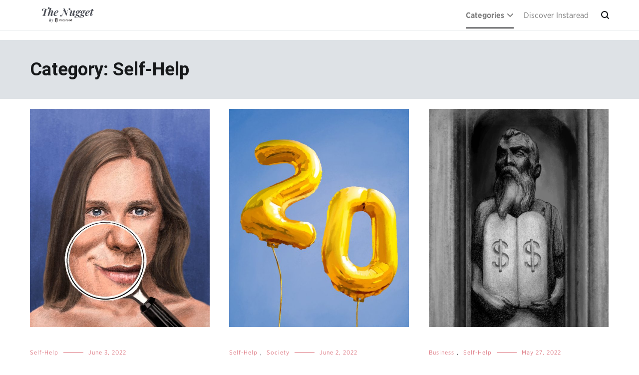

--- FILE ---
content_type: text/html; charset=UTF-8
request_url: https://thenugget.instaread.co/category/self-help/page/20/
body_size: 222207
content:
<!doctype html>
<html lang="en-US">
<head>
	<meta charset="UTF-8">
	<meta name="viewport" content="width=device-width, initial-scale=1.0, user-scalable=no">
	<link rel="profile" href="http://gmpg.org/xfn/11">

	<title>Self-Help Archives - Page 20 of 45 - The Nugget</title>

<!-- This site is optimized with the Yoast SEO plugin v11.4 - https://yoast.com/wordpress/plugins/seo/ -->
<link rel="canonical" href="https://thenugget.instaread.co/category/self-help/page/20/"/>
<link rel="prev" href="https://thenugget.instaread.co/category/self-help/page/19/"/>
<link rel="next" href="https://thenugget.instaread.co/category/self-help/page/21/"/>
<meta property="og:locale" content="en_US"/>
<meta property="og:type" content="object"/>
<meta property="og:title" content="Self-Help Archives - Page 20 of 45 - The Nugget"/>
<meta property="og:url" content="https://thenugget.instaread.co/category/self-help/"/>
<meta property="og:site_name" content="The Nugget"/>
<meta name="twitter:card" content="summary_large_image"/>
<meta name="twitter:title" content="Self-Help Archives - Page 20 of 45 - The Nugget"/>
<script type='application/ld+json' class='yoast-schema-graph yoast-schema-graph--main'>{"@context":"https://schema.org","@graph":[{"@type":"Organization","@id":"https://thenugget.instaread.co/#organization","name":"","url":"https://thenugget.instaread.co/","sameAs":[]},{"@type":"WebSite","@id":"https://thenugget.instaread.co/#website","url":"https://thenugget.instaread.co/","name":"The Nugget","publisher":{"@id":"https://thenugget.instaread.co/#organization"},"potentialAction":{"@type":"SearchAction","target":"https://thenugget.instaread.co/?s={search_term_string}","query-input":"required name=search_term_string"}},{"@type":"CollectionPage","@id":"https://thenugget.instaread.co/category/self-help/page/20/#webpage","url":"https://thenugget.instaread.co/category/self-help/page/20/","inLanguage":"en-US","name":"Self-Help Archives - Page 20 of 45 - The Nugget","isPartOf":{"@id":"https://thenugget.instaread.co/#website"}}]}</script>
<!-- / Yoast SEO plugin. -->

<link rel='dns-prefetch' href='//fonts.googleapis.com'/>
<link rel='dns-prefetch' href='//use.fontawesome.com'/>
<link rel='dns-prefetch' href='//s.w.org'/>
<link href='https://fonts.gstatic.com' crossorigin rel='preconnect'/>
<link rel="alternate" type="application/rss+xml" title="The Nugget &raquo; Feed" href="https://thenugget.instaread.co/feed/"/>
<link rel="alternate" type="application/rss+xml" title="The Nugget &raquo; Comments Feed" href="https://thenugget.instaread.co/comments/feed/"/>
<link rel="alternate" type="application/rss+xml" title="The Nugget &raquo; Self-Help Category Feed" href="https://thenugget.instaread.co/category/self-help/feed/"/>
		<script type="text/javascript">window._wpemojiSettings={"baseUrl":"https:\/\/s.w.org\/images\/core\/emoji\/12.0.0-1\/72x72\/","ext":".png","svgUrl":"https:\/\/s.w.org\/images\/core\/emoji\/12.0.0-1\/svg\/","svgExt":".svg","source":{"concatemoji":"https:\/\/thenugget.instaread.co\/wp-includes\/js\/wp-emoji-release.min.js?ver=5.3.20"}};!function(e,a,t){var n,r,o,i=a.createElement("canvas"),p=i.getContext&&i.getContext("2d");function s(e,t){var a=String.fromCharCode;p.clearRect(0,0,i.width,i.height),p.fillText(a.apply(this,e),0,0);e=i.toDataURL();return p.clearRect(0,0,i.width,i.height),p.fillText(a.apply(this,t),0,0),e===i.toDataURL()}function c(e){var t=a.createElement("script");t.src=e,t.defer=t.type="text/javascript",a.getElementsByTagName("head")[0].appendChild(t)}for(o=Array("flag","emoji"),t.supports={everything:!0,everythingExceptFlag:!0},r=0;r<o.length;r++)t.supports[o[r]]=function(e){if(!p||!p.fillText)return!1;switch(p.textBaseline="top",p.font="600 32px Arial",e){case"flag":return s([127987,65039,8205,9895,65039],[127987,65039,8203,9895,65039])?!1:!s([55356,56826,55356,56819],[55356,56826,8203,55356,56819])&&!s([55356,57332,56128,56423,56128,56418,56128,56421,56128,56430,56128,56423,56128,56447],[55356,57332,8203,56128,56423,8203,56128,56418,8203,56128,56421,8203,56128,56430,8203,56128,56423,8203,56128,56447]);case"emoji":return!s([55357,56424,55356,57342,8205,55358,56605,8205,55357,56424,55356,57340],[55357,56424,55356,57342,8203,55358,56605,8203,55357,56424,55356,57340])}return!1}(o[r]),t.supports.everything=t.supports.everything&&t.supports[o[r]],"flag"!==o[r]&&(t.supports.everythingExceptFlag=t.supports.everythingExceptFlag&&t.supports[o[r]]);t.supports.everythingExceptFlag=t.supports.everythingExceptFlag&&!t.supports.flag,t.DOMReady=!1,t.readyCallback=function(){t.DOMReady=!0},t.supports.everything||(n=function(){t.readyCallback()},a.addEventListener?(a.addEventListener("DOMContentLoaded",n,!1),e.addEventListener("load",n,!1)):(e.attachEvent("onload",n),a.attachEvent("onreadystatechange",function(){"complete"===a.readyState&&t.readyCallback()})),(n=t.source||{}).concatemoji?c(n.concatemoji):n.wpemoji&&n.twemoji&&(c(n.twemoji),c(n.wpemoji)))}(window,document,window._wpemojiSettings);</script>
		<!-- thenugget.instaread.co is managing ads with Advanced Ads --><script id="thenu-ready">window.advanced_ads_ready=function(e,a){a=a||"complete";var d=function(e){return"interactive"===a?"loading"!==e:"complete"===e};d(document.readyState)?e():document.addEventListener("readystatechange",(function(a){d(a.target.readyState)&&e()}),{once:"interactive"===a})},window.advanced_ads_ready_queue=window.advanced_ads_ready_queue||[];</script>
		<style type="text/css">img.wp-smiley,img.emoji{display:inline!important;border:none!important;box-shadow:none!important;height:1em!important;width:1em!important;margin:0 .07em!important;vertical-align:-.1em!important;background:none!important;padding:0!important}</style>
	<link rel='stylesheet' id='wp-block-library-css' href='https://thenugget.instaread.co/wp-includes/css/dist/block-library/style.min.css?ver=5.3.20' type='text/css' media='all'/>
<link rel='stylesheet' id='wp-block-library-theme-css' href='https://thenugget.instaread.co/wp-includes/css/dist/block-library/theme.min.css?ver=5.3.20' type='text/css' media='all'/>
<link rel='stylesheet' id='adredux-adstyles-css' href='https://thenugget.instaread.co/wp-content/plugins/adredux/css/adstyles.css?ver=5.3.20' type='text/css' media='all'/>
<link rel='stylesheet' id='wordpress-popular-posts-css-css' href='https://thenugget.instaread.co/wp-content/plugins/wordpress-popular-posts/assets/css/wpp.css?ver=6.4.2' type='text/css' media='all'/>
<link rel='stylesheet' id='cenote-style-css' href='https://thenugget.instaread.co/wp-content/themes/cenote/style.css?ver=5.3.20' type='text/css' media='all'/>
<style id='cenote-style-inline-css' type='text/css'>.cenote-header-media{background-image:url(https://thenugget.instaread.co/wp-content/uploads/2019/04/cropped-Save_Time_01-1.jpg)}</style>
<link rel='stylesheet' id='themegrill-icons-css' href='https://thenugget.instaread.co/wp-content/themes/cenote/assets/css/themegrill-icons.min.css?ver=1.0' type='text/css' media='all'/>
<link rel='stylesheet' id='fontawesome-css' href='https://thenugget.instaread.co/wp-content/themes/cenote/assets/css/all.min.css?ver=5.3.20' type='text/css' media='all'/>
<link rel='stylesheet' id='swiper-css' href='https://thenugget.instaread.co/wp-content/themes/cenote/assets/css/swiper.min.css?ver=5.3.20' type='text/css' media='all'/>
<link rel='stylesheet' id='mm-compiled-options-mobmenu-css' href='https://thenugget.instaread.co/wp-content/uploads/dynamic-mobmenu.css?ver=2.8.8-947' type='text/css' media='all'/>
<link rel='stylesheet' id='mm-google-webfont-dosis-css' href='//fonts.googleapis.com/css?family=Dosis%3Ainherit%2C400&#038;subset=latin%2Clatin-ext&#038;ver=5.3.20' type='text/css' media='all'/>
<link rel='stylesheet' id='font-awesome-official-css' href='https://use.fontawesome.com/releases/v6.5.2/css/all.css' type='text/css' media='all' integrity="sha384-PPIZEGYM1v8zp5Py7UjFb79S58UeqCL9pYVnVPURKEqvioPROaVAJKKLzvH2rDnI" crossorigin="anonymous"/>
<link rel='stylesheet' id='cssmobmenu-icons-css' href='https://thenugget.instaread.co/wp-content/plugins/mobile-menu/includes/css/mobmenu-icons.css?ver=5.3.20' type='text/css' media='all'/>
<link rel='stylesheet' id='cssmobmenu-css' href='https://thenugget.instaread.co/wp-content/plugins/mobile-menu/includes/css/mobmenu.css?ver=2.8.8' type='text/css' media='all'/>
<link rel='stylesheet' id='font-awesome-official-v4shim-css' href='https://use.fontawesome.com/releases/v6.5.2/css/v4-shims.css' type='text/css' media='all' integrity="sha384-XyvK/kKwgVW+fuRkusfLgfhAMuaxLPSOY8W7wj8tUkf0Nr2WGHniPmpdu+cmPS5n" crossorigin="anonymous"/>
<script type='application/json' id="wpp-json">
{"sampling_active":0,"sampling_rate":100,"ajax_url":"https:\/\/thenugget.instaread.co\/wp-json\/wordpress-popular-posts\/v1\/popular-posts","api_url":"https:\/\/thenugget.instaread.co\/wp-json\/wordpress-popular-posts","ID":0,"token":"83a6b54817","lang":0,"debug":0}
</script>
<script type='text/javascript' src='https://thenugget.instaread.co/wp-content/plugins/wordpress-popular-posts/assets/js/wpp.min.js?ver=6.4.2'></script>
<script type='text/javascript' src='https://thenugget.instaread.co/wp-includes/js/jquery/jquery.js?ver=1.12.4-wp'></script>
<script type='text/javascript' src='https://thenugget.instaread.co/wp-includes/js/jquery/jquery-migrate.min.js?ver=1.4.1'></script>
<script type='text/javascript' src='https://thenugget.instaread.co/wp-content/plugins/mobile-menu/includes/js/mobmenu.js?ver=2.8.8'></script>
        <style>.eaa-clean{padding:0!important;border:none!important}.eaa-ad.alignleft{margin-right:10px}.eaa-ad.alignright{margin-left:10px}.eaa-ad.debug{background:#ffdab9;border:solid 2px red;box-sizing:border-box}</style>


		<link rel='https://api.w.org/' href='https://thenugget.instaread.co/wp-json/'/>
<link rel="EditURI" type="application/rsd+xml" title="RSD" href="https://thenugget.instaread.co/xmlrpc.php?rsd"/>
<link rel="wlwmanifest" type="application/wlwmanifest+xml" href="https://thenugget.instaread.co/wp-includes/wlwmanifest.xml"/> 
<meta name="generator" content="WordPress 5.3.20"/>
<!-- Google Tag Manager -->
<script>(function(w,d,s,l,i){w[l]=w[l]||[];w[l].push({'gtm.start':new Date().getTime(),event:'gtm.js'});var f=d.getElementsByTagName(s)[0],j=d.createElement(s),dl=l!='dataLayer'?'&l='+l:'';j.async=true;j.src='https://www.googletagmanager.com/gtm.js?id='+i+dl;f.parentNode.insertBefore(j,f);})(window,document,'script','dataLayer','GTM-TWHZBLR');</script>
<!-- End Google Tag Manager -->
<!-- Global site tag (gtag.js) - Google Analytics -->
<script async src="https://www.googletagmanager.com/gtag/js?id=UA-76414378-2"></script>
<script>window.dataLayer=window.dataLayer||[];function gtag(){dataLayer.push(arguments);}gtag('js',new Date());gtag('config','UA-76414378-2');</script>



<!-- Taboola Pixel Code -->
<script type='text/javascript'>window._tfa=window._tfa||[];window._tfa.push({notify:'event',name:'page_view',id:1145763});!function(t,f,a,x){if(!document.getElementById(x)){t.async=1;t.src=a;t.id=x;f.parentNode.insertBefore(t,f);}}(document.createElement('script'),document.getElementsByTagName('script')[0],'//cdn.taboola.com/libtrc/unip/1145763/tfa.js','tb_tfa_script');</script>
<noscript>
  <img src='//trc.taboola.com/1145763/log/3/unip?en=page_view' width='0' height='0' style='display:none'/>
</noscript>
<!-- End of Taboola Pixel Code -->



<!-- Facebook Pixel Code -->
<script>!function(f,b,e,v,n,t,s){if(f.fbq)return;n=f.fbq=function(){n.callMethod?n.callMethod.apply(n,arguments):n.queue.push(arguments)};if(!f._fbq)f._fbq=n;n.push=n;n.loaded=!0;n.version='2.0';n.queue=[];t=b.createElement(e);t.async=!0;t.src=v;s=b.getElementsByTagName(e)[0];s.parentNode.insertBefore(t,s)}(window,document,'script','https://connect.facebook.net/en_US/fbevents.js');fbq('init','562429777277043');fbq('track','PageView');</script>
<noscript><img height="1" width="1" style="display:none" src="https://www.facebook.com/tr?id=562429777277043&ev=PageView&noscript=1"/></noscript>
<!-- End Facebook Pixel Code -->
<!-- Google Tag Manager (noscript) -->
<noscript><iframe src="https://www.googletagmanager.com/ns.html?id=GTM-TWHZBLR" height="0" width="0" style="display:none;visibility:hidden"></iframe></noscript>
<!-- End Google Tag Manager (noscript) -->
<script type="text/javascript" src="https://payhip.com/payhip.js?v=24u68984"></script><script language="javascript">if(navigator.userAgent.match(/iPad/i)!==null){document.write("<meta name=\"apple-itunes-app\" content=\"app-id=1046172976, app-argument=app://urlstring\"/>\n");}else{document.write("<meta name=\"apple-itunes-app\" content=\"app-id=1046172976, app-argument=app://urlstring\"/>");}</script>
		            <style id="wpp-loading-animation-styles">@-webkit-keyframes bgslide{from{background-position-x:0}to{background-position-x:-200%}}@keyframes bgslide{from{background-position-x:0}to{background-position-x:-200%}}.wpp-widget-placeholder,.wpp-widget-block-placeholder,.wpp-shortcode-placeholder{margin:0 auto;width:60px;height:3px;background:#dd3737;background:linear-gradient(90deg,#dd3737 0%,#571313 10%,#dd3737 100%);background-size:200% auto;border-radius:3px;-webkit-animation:bgslide 1s infinite linear;animation:bgslide 1s infinite linear}</style>
            		<style type="text/css">.site-branding{margin-bottom:0}.site-title,.site-description{position:absolute;clip:rect(1px,1px,1px,1px)}</style>
				<style type="text/css" id="wp-custom-css">
			/* Component Page Template */

/*mobile responsive menu*/
.show-sub-menu li, #mobmenuleft
{
    padding-left: 10% !important;
}
/*
body.admin-bar header.site-header {
    top: -2% !important;
}*/
@media(max-width: 580px)
{
	body, .site-content
	{
		margin-top:0px !important;
	}
}
/*body {
    padding-top: 0px !important;
		margin: 0px !important;
	  border: 0px !important;
		border-radius: 50% !important;
		text-decoration : none !important;
		pointer-events : none !important;
    opacity : 0.5 !important;
}*/
/*@media(max-width: 1024px)
{
body {
    padding-top: 0px !important;
}
}
.mobmenu-content #mobmenuleft .sub-menu
{
	background-color:none !important;
}*/

#mobmenuleft a {
   color: #fff !important;
}
#mobmenuleft .sub-menu {
    margin: 0;
    color: #fff !important;
    width: 100%;
    position: initial;
}

.mobmenu-content
{
	background: rgba(0,0,0,.83) !important;
}
.show-sub-menu
{
	background-color:transparent !important;
}
/*remove logo space*/

/*remove space before container*/
.site-content
{
	margin-top:20px !important;
}

@media only screen and (max-width: 1024px){
	.site-content
{
	margin-top:5px !important;
}
}
/*resize app box icon*/
/*custom CTA button*/
.resuable_btn_discover
{
	width: auto !important;
	border-radius: 0.176rem !important;
  box-shadow: 0 0.235rem 0.471rem 0 rgba(0, 0, 0, 0.17), 0 0.059rem 0.118rem 0 rgba(0, 0, 0, 0.07) !important;
  color: white !important;
  background-image: linear-gradient(to bottom, #009aeb, #0085e6) !important;
  border: solid 1px #0085e6 !important;
	padding: 0.8125rem 2.375rem !important;
  background-color: #f8f8f8 !important;
	font-size: 20px !important;
}
.su-button-style-default span {
     border-top-width: 0px !important; 
     border-bottom-width: 0px !important; 
     border-top-style: solid !important;  
     border-bottom-style: solid !important;  
}
.su-button-style-default:hover {
    opacity: 1.0 !important;
}
.resuable_btn_discover span
{
	padding:0px !important;
	font-size: 16px !important;
	line-height: 24px !important;
	border-color: none !important;
}
.cenote-header-media.cenote-header-media--fullscreen .cenote-header-media__title {
    margin-bottom: 0px !important;
	  line-height: 50px !important;
}
/*move the hamburger icon to the right*/
#wp-admin-bar-my-account a
{
	display:none !important;
}
/*remove logo bottom split over*/
@media only screen and (max-width: 1024px){
.mob-menu-logo-holder {
padding-top: 5px !important;
	}    
}
/*remove app banner screenshots*/
.appstore .screenshots
{
	display: none !important;
}
/*add remove button for app banner*/
.remove_banner
{
	z-index:9999 !important;
	border: 1px solid #3a3a3a !important;
	border-radius:50px !important;
	cursor:pointer !important;
	margin-right: 2% !important;
	float:right !important;
}

div.wpappbox div.applinks {
    height: 80px !important;
}
.appstore .applinks {
    background: none !important;
}
.appstore .appdetails
{
	font-size: 14px !important;
	line-height:25px !important;
}
.appstore .appbuttons {
     height: 80px !important;
    line-height: 25px !important;
	
}
@media(max-width: 1024px)
{
	div.wpappbox.screenshots div.applinks, div.wpappbox.simple div.applinks, div.wpappbox div.appdetails>div.developer {
    display:block !important;
}
}
.appstore .appbuttons a
{
	background: #373941!important;
    border-bottom: 0!important;
    color: #FFF!important;
    transition: background-color .5s ease-in-out;
    -moz-transition: background-color .5s ease-in-out;
    -webkit-transition: background-color .5s ease-in-out;
}
.appstore .applinks .appbuttons span
{
	display: none !important;
}
@media screen and (max-width: 500px)
{
div.wpappbox div.appicon img, div.wpappbox.compact div.appicon img {
    height: 60px !important;
    width: 60px !important;
	max-width: none !important;
    margin-top: 18% !important;
	}}
.appstore .price span
{
	display:none !important;
}
.appstore .developer a:first-cild
{
	display:none !important;
}
.remove_a
{
	z-index:1000 !important;
}


h1,
h2,
h3,
h4,
h5,
h6 
html body,
html body p, 
html body a,
html body span {
    font-family: "Gotham Narrow A", "Gotham Narrow B", sans-serif;
}

body {
	/*margin-top: 60px;*/
}
body header.site-header{
	z-index: 1111;
    /*position: fixed;*/
    top: 0;
    left: 0;
    right: 0;
    height: 60px;
    background: white;
    box-shadow: 0 1px 0 0 rgba(14, 48, 75, 0.12);
}
/*body.admin-bar header.site-header{
	top: 32px;
}*/
#cenote-back-to-top,
#bitnami-banner{
	display: none;
}

header .header-bottom-bottom {
	position: relative;
}

.tg-site-header .tg-header-bottom .header-bottom-bottom .tg-container {
    padding: 6px 0 3px 20px;
}
header .site-branding a{
	width: 110px;
}
header #site-navigation a {
	font-size: 1em;
	color: gray;
	cursor: pointer!important;
}
header #site-navigation a:hover {
	color: gray;
	text-decoration: underline;
}

.tg-site-header .tg-header-bottom .main-navigation{
	order: 2;
	display: block;
}
.tg-site-header.tg-site-header--left .tg-header-bottom .tg-header-action-navigation{
	order: 3;
}

@media screen and (max-width: 782px) {
.tg-site-header.tg-site-header--left .tg-header-bottom .header-bottom-bottom .site-branding {
	margin-bottom: 0;
}
	.footer-sidebar-4 {
		width: 100%;
	}
	header .tg-header-action-menu{
		padding: 0;
	}
	body.admin-bar header.site-header{
		top: 46px;
	}

}
@media screen and (max-width: 580px) {
		body{
		margin-top: 130px;
	}
	
	body header.site-header{
		height: 130px;
	}

}
.tg-site-header .tg-mobile-menu-toggle{
	display: none!important;
}
.tg-site-header {
	z-index: 1111;
	position: relative;
}

.tg-site-header .tg-header-top {
	position: fixed;
	background-color: white;
	width: 100%;
	height: 3.75rem;
	box-shadow: 0 1px 0 0 rgba(14, 48, 75, 0.12);
}

.tg-header-navigation {

	width: 100%;
	margin-top: 10px;
}

.home .tg-site-header .tg-header-top ul.tg-contact-info {
	display: none;
}

.home .tg-site-header .tg-header-top ul {
	display: block;
}

.home .tg-site-header .tg-header-top ul li {
	float: right;
	color: black;
}

.home .tg-site-header .tg-header-top ul li a {
	color: #8f95a3;
	font-size: 16px;
	font-family: "Gotham Narrow A", "Gotham Narrow B", sans-serif;
	font-weight: 400;
	letter-spacing: normal;
}

.home .tg-site-header .tg-header-top ul li:first-of-type {
	float: left;
	color: transparent;
	background: url(https://instaread.co/images/instaread_logo_grey.svg);
	width: 90px;
	height: 23px;
	display: block;
	background-repeat: no-repeat;
	background-size: 100% auto;
}

.home .tg-site-header .tg-header-top ul li:first-of-type a {
	color: transparent;
}

.home .tg-site-header .tg-header-top ul li:last-of-type {
	margin-right: 15px;
}

#cenote-sticky-header {
	display: none;
}

.tg-site-footer.tg-site-footer--default {
	background: white;
}

.app-links {
	display: flex;
	justify-content: unset;
	margin-top: 0;
}

.app-link-google {
	left: -.65rem;
	position: relative;
}

.footer-google-play-button {
	max-width: 9.7rem;
}

.footer-circular-icon {
	padding-right: 3rem;
}

.footer-circular-icon::after {
	clear: both;
	content: '';
	display: block;
	padding-bottom: 0;
	padding-left: 1rem;
}

button.footer-button {
	align-items: center;
	background: none;
	border: 0;
	box-shadow: none;
	display: flex;
	float: left;
	outline: none;
	padding: 0;
	padding-top: 1.2rem;
}

button.footer-button img {
	float: left;
}

.footer-button:hover .footer-icon {
	color: #0085e6;
}

.footer-button:hover .footer-circle-button {
	background-color: white;
	background-image: none;
	border: solid 2px #0085e6;
}

.footer-circle {
	align-items: center;
	display: flex;
	justify-content: center;
	position: relative;
}

.footer-circle-button {
	background-image: linear-gradient(to bottom, #009aeb, #0085e6);
	border-radius: 32px;
	height: 45px;
	position: absolute;
	width: 45px;
}

.footer-icon {
	color: white;
	font-size: 1.5rem;
	z-index: 1;
}

.copyright-desktop {
	display: none;
}

.copyright-mobile {
	display: inline-block;
	order: 4;
}

.footer-expand {
	display: flex;
	justify-content: space-between;
}

.expand-icon {
	align-self: center;
	color: #009aeb;
	font-size: 1.2rem;
}

.footer-terms {
	color: #8f95a3;
	margin-bottom: .6rem;
}

.footer-hr {
	display: block;
	height: 1px;
	border: 0;
	border-top: 1px solid rgba(147, 158, 165, 0.3);
	margin: 1em 0;
	padding: 0;
}

.apple-badge {
	display: inline-block;
	height: 40px;
	margin: 1rem .5rem .5rem 0;
	overflow: hidden;
	width: 135px;
}

.tg-footer-bottom {
	display: none;
	visibility: hidden;
}

.tg-site-footer.tg-site-footer--default .tg-footer-widget-area .widget p,
.tg-site-footer.tg-site-footer--default .tg-footer-widget-area,
.tg-site-footer.tg-site-footer--default .tg-footer-widget-area p {
	color: gray;
}

.tg-footer-top p {
	color: black;
}

.tg-site-footer.tg-site-footer--default .tg-footer-widget-area .widget h3 {
	margin: 0;
}

.tg-site-footer .tg-footer-widget-area .widget:last-child {
	margin-bottom: 0;
	height: 100%;
}

.footer-sidebar-1 .textwidget.custom-html-widget {
	height: 100%;
}

footer .tg-footer-widget-area.footer-sidebar-1 {
	max-width: 340px;
	width: inherit;
}

.footer-left {
	height: 100%;
	display: flex;
	flex-direction: column;
	justify-content: space-between;
	max-width: 18rem;
	order: 1;
	padding-right: 1rem;
}

.footer-left h4 {
	margin: 0;
}

.tg-footer-widget-area.footer-sidebar-2 {
	max-width: 220px;
	width: inherit;
}

.tg-site-footer.tg-site-footer--default .tg-footer-widget-area .widget .widget-title {
	color: black;
	text-transform: unset;
	font-size: 1.125rem;
	font-weight: bold;
}

.tg-site-footer.tg-site-footer--default .tg-footer-widget-area .widget ul {
	list-style: none;
	margin: 0;
}

.tg-site-footer.tg-site-footer--default .tg-footer-widget-area .widget ul li a {
	color: gray;
	font-size: 16px;
}

.tg-site-footer.tg-site-footer--default .tg-footer-widget-area .widget ul li a:hover {
	color: gray;
	-webkit-transform: translateX(0);
	transform: translateX(0);
	text-decoration: underline;
}

.footer-icons {
	display: flex;
	justify-content: unset;
	margin-bottom: 1rem;
	padding-left: .7rem;
}

.app-links {
	display: flex;
	justify-content: unset;
	margin-top: 0;
}

.app-link-google {
	left: -.65rem;
	position: relative;
}

.footer-google-play-button {
	max-width: 9.7rem;
}

.footer-circular-icon {
	padding-right: 3rem;
}

.footer-circular-icon::after {
	clear: both;
	content: '';
	display: block;
	padding-bottom: 0;
	padding-left: 1rem;
}

button.footer-button {
	align-items: center;
	background: none;
	border: 0;
	box-shadow: none;
	display: flex;
	float: left;
	outline: none;
	padding: 0;
	padding-top: 1.2rem;
}

button.footer-button img {
	float: left;
}

.footer-button:hover .footer-icon {
	color: #0085e6;
}

.footer-button:hover .footer-circle-button {
	background-color: white;
	background-image: none;
	border: solid 2px #0085e6;
}

.footer-circle {
	align-items: center;
	display: flex;
	justify-content: center;
	position: relative;
}

.footer-circle-button {
	background-image: linear-gradient(to bottom, #009aeb, #0085e6);
	border-radius: 32px;
	height: 45px;
	position: absolute;
	width: 45px;
}

.footer-icon {
	color: white;
	font-size: 1.5rem;
	z-index: 1;
}

.copyright-desktop {
	display: none;
}

.copyright-mobile {
	display: inline-block;
	order: 4;
}

.footer-expand {
	display: flex;
	justify-content: space-between;
}

.expand-icon {
	align-self: center;
	color: #009aeb;
	font-size: 1.2rem;
}

.footer-terms {
	color: #8f95a3;
	margin-bottom: .6rem;
}

.footer-hr {
	display: block;
	height: 1px;
	border: 0;
	border-top: 1px solid rgba(147, 158, 165, 0.3);
	margin: 1em 0;
	padding: 0;
}

.apple-badge {
	display: inline-block;
	height: 40px;
	margin: 1rem .5rem .5rem 0;
	overflow: hidden;
	width: 135px;
}

@media only screen and (min-width: 39.875rem) {
	h1 {
		font-size: 2rem;
		line-height: 1.06;
	}

	h3 {
		font-size: 1.313rem;
		line-height: 1.43;
		color: #2d3138;
	}

	.smallishcolumn {
		max-width: 26rem;
	}

	.largeishcolumn {
		max-width: 37.5rem;
	}

	#contact_info {
		float: right;
	}

	#contact_icons {
		display: none;
	}

	#contact_icons_desktop {
		display: inline;
	}

	.modal_content {
		width: 30.25rem;
		padding: 2.5rem;
	}

	.modal_book_center {
		flex: 0 0 9.8rem;
		margin: auto;
	}

	.modal_book_side {
		flex: 1 1 auto;
		margin: auto;
		padding: 1rem;
	}

	.modal_padded_content {
		padding: 1rem 5rem;
	}

	.modal_yellow_border {
		margin-top: 1rem;
	}

	.try_for_free_email {
		display: inline-block;
		width: 60%;
		margin-right: 1%;
	}

	.try_for_free_submit {
		display: inline-block;
		width: calc(40% - 1rem);
		padding-left: unset;
		padding-right: unset;
	}

	footer {
		align-items: unset;
		flex-direction: row;
	}

	.footer-right {
		margin-top: .625rem;
		order: 4;
	}

	.footer-center {
		display: block;
		padding-left: 1rem;
		width: unset;
	}

	.footer-center-mobile {
		display: none;
		padding-left: 1rem;
		width: unset;
	}

	.footer-icons {
		justify-content: space-between;
		margin-bottom: 0;
		padding-left: 0;
	}

	.copyright-desktop {
		display: inline-block;
	}

	.copyright-mobile {
		display: none;
	}

	.footer-button {
		margin-top: 0;
		padding-top: 0;
		width: auto;
	}

	.footer-button + .footer-button {
		margin-left: 4.25rem;
	}

	.footer-circular-icon {
		padding-bottom: 3rem;
		padding-right: 0;
	}

	.app-links {
		justify-content: center;
		margin-top: .625rem;
	}

	.app-link-google {
		left: 0;
	}

	.apple-badge {
		margin: 0;
	}

	.tg-site-footer .tg-footer-widget-area {
		width: initial;
	}
}

.tg-footer-widget-container.tg-flex-container {
	align-items: flex-start;
	flex: 1 1 auto;
	display: flex;
	flex-direction: column;
	justify-content: space-between;
	align-items: unset;
	flex-direction: row;
}

.footer-sidebar-1 {
	order: 0;
}

.footer-sidebar-2 {
	order: 1;
}

.footer-sidebar-3 {
	order: 2;
}

.footer-sidebar-4 {
	order: 3;
}

.footer-sidebar-5 {
	order: 4;
}

.tg-footer-widget-container.tg-flex-container a:hover {
	cursor: pointer !important;
}

.footer-button .footer-circle{
	letter-spacing: 0;
}
.footer-button .footer-icon{
    font-size: 1.4rem;
    line-height: 1px;
}

.fa.fa-facebook, .fa.fa-twitter,
.fa.fa-facebook-square, .fa.fa-twitter-square,
.fa.fa-adn, .fa.fa-bitbucket, .fa.fa-bitbucket-square, .fa.fa-dropbox, .fa.fa-flickr, .fa.fa-instagram, .fa.fa-stack-overflow{
    font-family: "Font Awesome 5 Brands"!important;
}

@font-face{ font-family: "Verlag A"; src: url([data-uri]); font-weight:400; font-style:normal; } @font-face{ font-family: "Verlag B"; src: url([data-uri]); font-weight:400; font-style:normal; } @font-face{ font-family: "Verlag A"; src: url([data-uri]); font-weight:400; font-style:italic; } @font-face{ font-family: "Verlag B"; src: url([data-uri]); font-weight:400; font-style:italic; } @font-face{ font-family: "Verlag A"; src: url([data-uri]); font-weight:700; font-style:normal; } @font-face{ font-family: "Verlag B"; src: url([data-uri]); font-weight:700; font-style:normal; } @font-face{ font-family: "Verlag A"; src: url([data-uri]); font-weight:700; font-style:italic; } @font-face{ font-family: "Verlag B"; src: url([data-uri]); font-weight:700; font-style:italic; } @font-face{ font-family: "Verlag A"; src: url([data-uri]); font-weight:800; font-style:normal; } @font-face{ font-family: "Verlag B"; src: url([data-uri]); font-weight:800; font-style:normal; } @font-face{ font-family: "Gotham Narrow A"; src: url([data-uri]); font-weight:300; font-style:normal; } @font-face{ font-family: "Gotham Narrow B"; src: url([data-uri]); font-weight:300; font-style:normal; } @font-face{ font-family: "Gotham Narrow A"; src: url([data-uri]); font-weight:300; font-style:italic; } @font-face{ font-family: "Gotham Narrow B"; src: url([data-uri]); font-weight:300; font-style:italic; } @font-face{ font-family: "Gotham Narrow A"; src: url([data-uri]); font-weight:400; font-style:normal; } @font-face{ font-family: "Gotham Narrow B"; src: url([data-uri]); font-weight:400; font-style:normal; } @font-face{ font-family: "Gotham Narrow A"; src: url([data-uri]); font-weight:400; font-style:italic; } @font-face{ font-family: "Gotham Narrow B"; src: url([data-uri]); font-weight:400; font-style:italic; } @font-face{ font-family: "Gotham Narrow A"; src: url([data-uri]); font-weight:500; font-style:normal; } @font-face{ font-family: "Gotham Narrow B"; src: url([data-uri]); font-weight:500; font-style:normal; } @font-face{ font-family: "Gotham Narrow A"; src: url([data-uri]); font-weight:500; font-style:italic; } @font-face{ font-family: "Gotham Narrow B"; src: url([data-uri]); font-weight:500; font-style:italic; } @font-face{ font-family: "Gotham Narrow A"; src: url([data-uri]); font-weight:700; font-style:normal; } @font-face{ font-family: "Gotham Narrow B"; src: url([data-uri]); font-weight:700; font-style:normal; } @font-face{ font-family: "Gotham Narrow A"; src: url([data-uri]); font-weight:700; font-style:italic; } @font-face{ font-family: "Gotham Narrow B"; src: url([data-uri]); font-weight:700; font-style:italic; } 		</style>
		<style id="kirki-inline-styles">@font-face{font-family:'Roboto';font-style:normal;font-weight:400;font-stretch:normal;font-display:swap;src:url(https://thenugget.instaread.co/wp-content/fonts/roboto/font) format('woff');unicode-range: U+0460-052F, U+1C80-1C8A, U+20B4, U+2DE0-2DFF, U+A640-A69F, U+FE2E-FE2F}@font-face{font-family:'Roboto';font-style:normal;font-weight:400;font-stretch:normal;font-display:swap;src:url(https://thenugget.instaread.co/wp-content/fonts/roboto/font) format('woff');unicode-range:U+0301,U+0400-045F,U+0490-0491,U+04B0-04B1,U+2116}@font-face{font-family:'Roboto';font-style:normal;font-weight:400;font-stretch:normal;font-display:swap;src:url(https://thenugget.instaread.co/wp-content/fonts/roboto/font) format('woff');unicode-range:U+1F00-1FFF}@font-face{font-family:'Roboto';font-style:normal;font-weight:400;font-stretch:normal;font-display:swap;src:url(https://thenugget.instaread.co/wp-content/fonts/roboto/font) format('woff');unicode-range:U+0370-0377,U+037A-037F,U+0384-038A,U+038C,U+038E-03A1,U+03A3-03FF}@font-face{font-family:'Roboto';font-style:normal;font-weight:400;font-stretch:normal;font-display:swap;src:url(https://thenugget.instaread.co/wp-content/fonts/roboto/font) format('woff');unicode-range: U+0302-0303, U+0305, U+0307-0308, U+0310, U+0312, U+0315, U+031A, U+0326-0327, U+032C, U+032F-0330, U+0332-0333, U+0338, U+033A, U+0346, U+034D, U+0391-03A1, U+03A3-03A9, U+03B1-03C9, U+03D1, U+03D5-03D6, U+03F0-03F1, U+03F4-03F5, U+2016-2017, U+2034-2038, U+203C, U+2040, U+2043, U+2047, U+2050, U+2057, U+205F, U+2070-2071, U+2074-208E, U+2090-209C, U+20D0-20DC, U+20E1, U+20E5-20EF, U+2100-2112, U+2114-2115, U+2117-2121, U+2123-214F, U+2190, U+2192, U+2194-21AE, U+21B0-21E5, U+21F1-21F2, U+21F4-2211, U+2213-2214, U+2216-22FF, U+2308-230B, U+2310, U+2319, U+231C-2321, U+2336-237A, U+237C, U+2395, U+239B-23B7, U+23D0, U+23DC-23E1, U+2474-2475, U+25AF, U+25B3, U+25B7, U+25BD, U+25C1, U+25CA, U+25CC, U+25FB, U+266D-266F, U+27C0-27FF, U+2900-2AFF, U+2B0E-2B11, U+2B30-2B4C, U+2BFE, U+3030, U+FF5B, U+FF5D, U+1D400-1D7FF, U+1EE00-1EEFF}@font-face{font-family:'Roboto';font-style:normal;font-weight:400;font-stretch:normal;font-display:swap;src:url(https://thenugget.instaread.co/wp-content/fonts/roboto/font) format('woff');unicode-range: U+0001-000C, U+000E-001F, U+007F-009F, U+20DD-20E0, U+20E2-20E4, U+2150-218F, U+2190, U+2192, U+2194-2199, U+21AF, U+21E6-21F0, U+21F3, U+2218-2219, U+2299, U+22C4-22C6, U+2300-243F, U+2440-244A, U+2460-24FF, U+25A0-27BF, U+2800-28FF, U+2921-2922, U+2981, U+29BF, U+29EB, U+2B00-2BFF, U+4DC0-4DFF, U+FFF9-FFFB, U+10140-1018E, U+10190-1019C, U+101A0, U+101D0-101FD, U+102E0-102FB, U+10E60-10E7E, U+1D2C0-1D2D3, U+1D2E0-1D37F, U+1F000-1F0FF, U+1F100-1F1AD, U+1F1E6-1F1FF, U+1F30D-1F30F, U+1F315, U+1F31C, U+1F31E, U+1F320-1F32C, U+1F336, U+1F378, U+1F37D, U+1F382, U+1F393-1F39F, U+1F3A7-1F3A8, U+1F3AC-1F3AF, U+1F3C2, U+1F3C4-1F3C6, U+1F3CA-1F3CE, U+1F3D4-1F3E0, U+1F3ED, U+1F3F1-1F3F3, U+1F3F5-1F3F7, U+1F408, U+1F415, U+1F41F, U+1F426, U+1F43F, U+1F441-1F442, U+1F444, U+1F446-1F449, U+1F44C-1F44E, U+1F453, U+1F46A, U+1F47D, U+1F4A3, U+1F4B0, U+1F4B3, U+1F4B9, U+1F4BB, U+1F4BF, U+1F4C8-1F4CB, U+1F4D6, U+1F4DA, U+1F4DF, U+1F4E3-1F4E6, U+1F4EA-1F4ED, U+1F4F7, U+1F4F9-1F4FB, U+1F4FD-1F4FE, U+1F503, U+1F507-1F50B, U+1F50D, U+1F512-1F513, U+1F53E-1F54A, U+1F54F-1F5FA, U+1F610, U+1F650-1F67F, U+1F687, U+1F68D, U+1F691, U+1F694, U+1F698, U+1F6AD, U+1F6B2, U+1F6B9-1F6BA, U+1F6BC, U+1F6C6-1F6CF, U+1F6D3-1F6D7, U+1F6E0-1F6EA, U+1F6F0-1F6F3, U+1F6F7-1F6FC, U+1F700-1F7FF, U+1F800-1F80B, U+1F810-1F847, U+1F850-1F859, U+1F860-1F887, U+1F890-1F8AD, U+1F8B0-1F8BB, U+1F8C0-1F8C1, U+1F900-1F90B, U+1F93B, U+1F946, U+1F984, U+1F996, U+1F9E9, U+1FA00-1FA6F, U+1FA70-1FA7C, U+1FA80-1FA89, U+1FA8F-1FAC6, U+1FACE-1FADC, U+1FADF-1FAE9, U+1FAF0-1FAF8, U+1FB00-1FBFF}@font-face{font-family:'Roboto';font-style:normal;font-weight:400;font-stretch:normal;font-display:swap;src:url(https://thenugget.instaread.co/wp-content/fonts/roboto/font) format('woff');unicode-range:U+0102-0103,U+0110-0111,U+0128-0129,U+0168-0169,U+01A0-01A1,U+01AF-01B0,U+0300-0301,U+0303-0304,U+0308-0309,U+0323,U+0329,U+1EA0-1EF9,U+20AB}@font-face{font-family:'Roboto';font-style:normal;font-weight:400;font-stretch:normal;font-display:swap;src:url(https://thenugget.instaread.co/wp-content/fonts/roboto/font) format('woff');unicode-range: U+0100-02BA, U+02BD-02C5, U+02C7-02CC, U+02CE-02D7, U+02DD-02FF, U+0304, U+0308, U+0329, U+1D00-1DBF, U+1E00-1E9F, U+1EF2-1EFF, U+2020, U+20A0-20AB, U+20AD-20C0, U+2113, U+2C60-2C7F, U+A720-A7FF}@font-face{font-family:'Roboto';font-style:normal;font-weight:400;font-stretch:normal;font-display:swap;src:url(https://thenugget.instaread.co/wp-content/fonts/roboto/font) format('woff');unicode-range: U+0000-00FF, U+0131, U+0152-0153, U+02BB-02BC, U+02C6, U+02DA, U+02DC, U+0304, U+0308, U+0329, U+2000-206F, U+20AC, U+2122, U+2191, U+2193, U+2212, U+2215, U+FEFF, U+FFFD}@font-face{font-family:'Roboto';font-style:normal;font-weight:700;font-stretch:normal;font-display:swap;src:url(https://thenugget.instaread.co/wp-content/fonts/roboto/font) format('woff');unicode-range: U+0460-052F, U+1C80-1C8A, U+20B4, U+2DE0-2DFF, U+A640-A69F, U+FE2E-FE2F}@font-face{font-family:'Roboto';font-style:normal;font-weight:700;font-stretch:normal;font-display:swap;src:url(https://thenugget.instaread.co/wp-content/fonts/roboto/font) format('woff');unicode-range:U+0301,U+0400-045F,U+0490-0491,U+04B0-04B1,U+2116}@font-face{font-family:'Roboto';font-style:normal;font-weight:700;font-stretch:normal;font-display:swap;src:url(https://thenugget.instaread.co/wp-content/fonts/roboto/font) format('woff');unicode-range:U+1F00-1FFF}@font-face{font-family:'Roboto';font-style:normal;font-weight:700;font-stretch:normal;font-display:swap;src:url(https://thenugget.instaread.co/wp-content/fonts/roboto/font) format('woff');unicode-range:U+0370-0377,U+037A-037F,U+0384-038A,U+038C,U+038E-03A1,U+03A3-03FF}@font-face{font-family:'Roboto';font-style:normal;font-weight:700;font-stretch:normal;font-display:swap;src:url(https://thenugget.instaread.co/wp-content/fonts/roboto/font) format('woff');unicode-range: U+0302-0303, U+0305, U+0307-0308, U+0310, U+0312, U+0315, U+031A, U+0326-0327, U+032C, U+032F-0330, U+0332-0333, U+0338, U+033A, U+0346, U+034D, U+0391-03A1, U+03A3-03A9, U+03B1-03C9, U+03D1, U+03D5-03D6, U+03F0-03F1, U+03F4-03F5, U+2016-2017, U+2034-2038, U+203C, U+2040, U+2043, U+2047, U+2050, U+2057, U+205F, U+2070-2071, U+2074-208E, U+2090-209C, U+20D0-20DC, U+20E1, U+20E5-20EF, U+2100-2112, U+2114-2115, U+2117-2121, U+2123-214F, U+2190, U+2192, U+2194-21AE, U+21B0-21E5, U+21F1-21F2, U+21F4-2211, U+2213-2214, U+2216-22FF, U+2308-230B, U+2310, U+2319, U+231C-2321, U+2336-237A, U+237C, U+2395, U+239B-23B7, U+23D0, U+23DC-23E1, U+2474-2475, U+25AF, U+25B3, U+25B7, U+25BD, U+25C1, U+25CA, U+25CC, U+25FB, U+266D-266F, U+27C0-27FF, U+2900-2AFF, U+2B0E-2B11, U+2B30-2B4C, U+2BFE, U+3030, U+FF5B, U+FF5D, U+1D400-1D7FF, U+1EE00-1EEFF}@font-face{font-family:'Roboto';font-style:normal;font-weight:700;font-stretch:normal;font-display:swap;src:url(https://thenugget.instaread.co/wp-content/fonts/roboto/font) format('woff');unicode-range: U+0001-000C, U+000E-001F, U+007F-009F, U+20DD-20E0, U+20E2-20E4, U+2150-218F, U+2190, U+2192, U+2194-2199, U+21AF, U+21E6-21F0, U+21F3, U+2218-2219, U+2299, U+22C4-22C6, U+2300-243F, U+2440-244A, U+2460-24FF, U+25A0-27BF, U+2800-28FF, U+2921-2922, U+2981, U+29BF, U+29EB, U+2B00-2BFF, U+4DC0-4DFF, U+FFF9-FFFB, U+10140-1018E, U+10190-1019C, U+101A0, U+101D0-101FD, U+102E0-102FB, U+10E60-10E7E, U+1D2C0-1D2D3, U+1D2E0-1D37F, U+1F000-1F0FF, U+1F100-1F1AD, U+1F1E6-1F1FF, U+1F30D-1F30F, U+1F315, U+1F31C, U+1F31E, U+1F320-1F32C, U+1F336, U+1F378, U+1F37D, U+1F382, U+1F393-1F39F, U+1F3A7-1F3A8, U+1F3AC-1F3AF, U+1F3C2, U+1F3C4-1F3C6, U+1F3CA-1F3CE, U+1F3D4-1F3E0, U+1F3ED, U+1F3F1-1F3F3, U+1F3F5-1F3F7, U+1F408, U+1F415, U+1F41F, U+1F426, U+1F43F, U+1F441-1F442, U+1F444, U+1F446-1F449, U+1F44C-1F44E, U+1F453, U+1F46A, U+1F47D, U+1F4A3, U+1F4B0, U+1F4B3, U+1F4B9, U+1F4BB, U+1F4BF, U+1F4C8-1F4CB, U+1F4D6, U+1F4DA, U+1F4DF, U+1F4E3-1F4E6, U+1F4EA-1F4ED, U+1F4F7, U+1F4F9-1F4FB, U+1F4FD-1F4FE, U+1F503, U+1F507-1F50B, U+1F50D, U+1F512-1F513, U+1F53E-1F54A, U+1F54F-1F5FA, U+1F610, U+1F650-1F67F, U+1F687, U+1F68D, U+1F691, U+1F694, U+1F698, U+1F6AD, U+1F6B2, U+1F6B9-1F6BA, U+1F6BC, U+1F6C6-1F6CF, U+1F6D3-1F6D7, U+1F6E0-1F6EA, U+1F6F0-1F6F3, U+1F6F7-1F6FC, U+1F700-1F7FF, U+1F800-1F80B, U+1F810-1F847, U+1F850-1F859, U+1F860-1F887, U+1F890-1F8AD, U+1F8B0-1F8BB, U+1F8C0-1F8C1, U+1F900-1F90B, U+1F93B, U+1F946, U+1F984, U+1F996, U+1F9E9, U+1FA00-1FA6F, U+1FA70-1FA7C, U+1FA80-1FA89, U+1FA8F-1FAC6, U+1FACE-1FADC, U+1FADF-1FAE9, U+1FAF0-1FAF8, U+1FB00-1FBFF}@font-face{font-family:'Roboto';font-style:normal;font-weight:700;font-stretch:normal;font-display:swap;src:url(https://thenugget.instaread.co/wp-content/fonts/roboto/font) format('woff');unicode-range:U+0102-0103,U+0110-0111,U+0128-0129,U+0168-0169,U+01A0-01A1,U+01AF-01B0,U+0300-0301,U+0303-0304,U+0308-0309,U+0323,U+0329,U+1EA0-1EF9,U+20AB}@font-face{font-family:'Roboto';font-style:normal;font-weight:700;font-stretch:normal;font-display:swap;src:url(https://thenugget.instaread.co/wp-content/fonts/roboto/font) format('woff');unicode-range: U+0100-02BA, U+02BD-02C5, U+02C7-02CC, U+02CE-02D7, U+02DD-02FF, U+0304, U+0308, U+0329, U+1D00-1DBF, U+1E00-1E9F, U+1EF2-1EFF, U+2020, U+20A0-20AB, U+20AD-20C0, U+2113, U+2C60-2C7F, U+A720-A7FF}@font-face{font-family:'Roboto';font-style:normal;font-weight:700;font-stretch:normal;font-display:swap;src:url(https://thenugget.instaread.co/wp-content/fonts/roboto/font) format('woff');unicode-range: U+0000-00FF, U+0131, U+0152-0153, U+02BB-02BC, U+02C6, U+02DA, U+02DC, U+0304, U+0308, U+0329, U+2000-206F, U+20AC, U+2122, U+2191, U+2193, U+2212, U+2215, U+FEFF, U+FFFD}.cenote-breadcrumb li a:hover,.cenote-header-media.cenote-header-media--right .cenote-header-media__button:hover,.cenote-header-sticky .cenote-reading-bar .cenote-reading-bar__share .cenote-reading-share-item a:hover,.cenote-header-sticky .main-navigation li ul li > a:hover,.cenote-header-sticky .main-navigation li ul li.focus > a,.comments-area .comment-list .comment-meta .comment-metadata a:hover,.entry-content .page-links a:hover,.entry-content a,.entry-content table a:hover,.entry-footer .tags-links a:hover,.entry-meta a,.main-navigation.tg-site-menu--offcanvas li.current-menu-ancestor > a,.main-navigation.tg-site-menu--offcanvas li.current-menu-item > a,.main-navigation.tg-site-menu--offcanvas li.current_page_ancestor > a,.main-navigation.tg-site-menu--offcanvas li.current_page_item > a,.main-navigation.tg-site-menu--offcanvas li:hover > a,.pagination .page-numbers:hover,.post-template-cover .entry-thumbnail--template .entry-info .entry-meta a:hover,.single .hentry .entry-meta a:hover,.tg-header-top .tg-social-menu li:hover a,.tg-header-top ul:not(.tg-social-menu) li a:hover,.tg-site-footer.tg-site-footer--default .tg-footer-bottom .site-info a:hover,.tg-site-footer.tg-site-footer--default .tg-footer-widget-area .widget .tagcloud a:hover,.tg-site-footer.tg-site-footer--default .tg-footer-widget-area .widget ul li a:hover,.tg-site-footer.tg-site-footer--light-dark .tg-footer-bottom .site-info a:hover,.tg-site-footer.tg-site-footer--light-dark-center .tg-footer-bottom .site-info a:hover,.tg-site-menu--default li.focus > a,.tg-slider.tg-post-slider .tg-container .cat-links a:hover,.tg-slider.tg-post-slider .tg-container .entry-title a:hover,.tg-slider.tg-post-slider .tg-container .posted-on a:hover,.tg-top-cat .cat-links a,.widget_tag_cloud .tagcloud a:hover,a:active,a:focus,a:hover{color:#de7b85}.button:hover,.entry-footer .cat-links a,.entry-meta .posted-on:before,.main-navigation.tg-site-menu--offcanvas li.current-menu-ancestor>a:before,.main-navigation.tg-site-menu--offcanvas li.current-menu-item>a:before,.main-navigation.tg-site-menu--offcanvas li.current_page_ancestor>a:before,.main-navigation.tg-site-menu--offcanvas li.current_page_item>a:before,.main-navigation.tg-site-menu--offcanvas li:hover>a:before,.post-format-media--gallery .swiper-button-next,.post-format-media--gallery .swiper-button-prev,.post-template-cover .entry-thumbnail--template .entry-info .tg-top-cat .cat-links a:hover,.tg-readmore-link:hover:before,.tg-slider .swiper-button-next,.tg-slider .swiper-button-prev,.widget .widget-title:after,button:hover,input[type="button"]:hover,input[type="reset"]:hover,input[type="submit"]:hover{background-color:#de7b85}.entry-footer .tags-links a:hover,.tg-site-footer.tg-site-footer--default .tg-footer-widget-area .widget .tagcloud a:hover,.widget_tag_cloud .tagcloud a:hover{border-color:#de7b85}body{font-family:Roboto;font-weight:400}h1,h2,h3,h4,h5,h6{font-family:-apple-system,BlinkMacSystemFont,"Segoe UI",Roboto,Oxygen-Sans,Ubuntu,Cantarell,"Helvetica Neue",sans-serif;font-weight:700}</style></head>

<body class="archive paged category category-self-help category-77 wp-custom-logo wp-embed-responsive paged-20 category-paged-20 layout-site--wide hfeed tg-archive-style--masonry layout--no-sidebar tg-archive-col--3 mob-menu-slideout aa-prefix-thenu-">


<div id="page" class="site">
	<a class="skip-link screen-reader-text" href="#content">Skip to content</a>

	<header id="masthead" class="site-header tg-site-header tg-site-header--left">
		
		<div class="tg-header-bottom">
			<div class="header-bottom-bottom">
	<div class="tg-container tg-flex-container tg-flex-space-between">
		
<div class="site-branding">
	<a href="https://thenugget.instaread.co/" class="custom-logo-link" rel="home"><img width="811" height="260" src="https://thenugget.instaread.co/wp-content/uploads/2019/04/cropped-The-Nugget-Logo-2.png" class="custom-logo" alt="The Nugget" srcset="https://thenugget.instaread.co/wp-content/uploads/2019/04/cropped-The-Nugget-Logo-2.png 811w, https://thenugget.instaread.co/wp-content/uploads/2019/04/cropped-The-Nugget-Logo-2-300x96.png 300w, https://thenugget.instaread.co/wp-content/uploads/2019/04/cropped-The-Nugget-Logo-2-768x246.png 768w, https://thenugget.instaread.co/wp-content/uploads/2019/04/cropped-The-Nugget-Logo-2-600x192.png 600w" sizes="(max-width: 811px) 100vw, 811px"/></a>		<p class="site-title"><a href="https://thenugget.instaread.co/" rel="home">The Nugget</a></p>
			<p class="site-description">A place of inspiration and learning, by Instaread.</p>
	</div><!-- .site-branding -->
<nav id="site-navigation" class="main-navigation tg-site-menu--default">
	<div class="menu-main-top-container"><ul id="primary-menu" class="nav-menu"><li id="menu-item-502" class="menu-item menu-item-type-custom menu-item-object-custom menu-item-home current-menu-ancestor current-menu-parent menu-item-has-children menu-item-502"><a href="https://thenugget.instaread.co">Categories</a>
<ul class="sub-menu">
	<li id="menu-item-503" class="menu-item menu-item-type-taxonomy menu-item-object-category current-menu-item menu-item-503"><a href="https://thenugget.instaread.co/category/self-help/" aria-current="page">Self-Help</a></li>
	<li id="menu-item-505" class="menu-item menu-item-type-taxonomy menu-item-object-category menu-item-505"><a href="https://thenugget.instaread.co/category/work/">Work</a></li>
	<li id="menu-item-504" class="menu-item menu-item-type-taxonomy menu-item-object-category menu-item-504"><a href="https://thenugget.instaread.co/category/life/">Life</a></li>
	<li id="menu-item-506" class="menu-item menu-item-type-taxonomy menu-item-object-category menu-item-506"><a href="https://thenugget.instaread.co/category/society/">Society</a></li>
	<li id="menu-item-507" class="menu-item menu-item-type-taxonomy menu-item-object-category menu-item-507"><a href="https://thenugget.instaread.co/category/history/">History</a></li>
	<li id="menu-item-508" class="menu-item menu-item-type-taxonomy menu-item-object-category menu-item-508"><a href="https://thenugget.instaread.co/category/news/">News</a></li>
</ul>
</li>
<li id="menu-item-229" class="menu-item menu-item-type-custom menu-item-object-custom menu-item-229"><a href="https://instaread.onelink.me/ErUa/TNtop">Discover Instaread</a></li>
</ul></div></nav><!-- #site-navigation -->

<nav class="tg-social-menu-navigation">
	</nav><!-- /.tg-social-menu -->
<nav class="tg-header-action-navigation">
	<ul class="tg-header-action-menu">
					<li class="tg-search-toggle"><i class="tg-icon-search"></i></li>
		
		<li class="tg-mobile-menu-toggle">
			<span></span>
		</li>
	</ul><!-- .tg-header-action-menu -->
</nav>
<!-- /.tg-header-action-navigation -->
	</div><!-- /.tg-header -->
</div>

<!-- /.header-bottom-bottom -->
		</div>

	</header><!-- #masthead -->

		<nav id="cenote-sticky-header" class="cenote-header-sticky ">
		<div class="sticky-header-slide">
			<div class="cenote-reading-bar">
				<div class="tg-container tg-flex-container tg-flex-item-centered">
									</div>
				<!-- /.tg-container -->
			</div>
			<!-- /.cenote-reading-bar -->

			<div class="cenote-sticky-main">
				<div class="tg-container tg-flex-container tg-flex-space-between tg-flex-item-centered">
					<nav class="main-navigation cenote-sticky-navigation tg-site-menu--default">
						<div class="menu-main-top-container"><ul id="primary-menu" class="menu"><li class="menu-item menu-item-type-custom menu-item-object-custom menu-item-home current-menu-ancestor current-menu-parent menu-item-has-children menu-item-502"><a href="https://thenugget.instaread.co">Categories</a>
<ul class="sub-menu">
	<li class="menu-item menu-item-type-taxonomy menu-item-object-category current-menu-item menu-item-503"><a href="https://thenugget.instaread.co/category/self-help/" aria-current="page">Self-Help</a></li>
	<li class="menu-item menu-item-type-taxonomy menu-item-object-category menu-item-505"><a href="https://thenugget.instaread.co/category/work/">Work</a></li>
	<li class="menu-item menu-item-type-taxonomy menu-item-object-category menu-item-504"><a href="https://thenugget.instaread.co/category/life/">Life</a></li>
	<li class="menu-item menu-item-type-taxonomy menu-item-object-category menu-item-506"><a href="https://thenugget.instaread.co/category/society/">Society</a></li>
	<li class="menu-item menu-item-type-taxonomy menu-item-object-category menu-item-507"><a href="https://thenugget.instaread.co/category/history/">History</a></li>
	<li class="menu-item menu-item-type-taxonomy menu-item-object-category menu-item-508"><a href="https://thenugget.instaread.co/category/news/">News</a></li>
</ul>
</li>
<li class="menu-item menu-item-type-custom menu-item-object-custom menu-item-229"><a href="https://instaread.onelink.me/ErUa/TNtop">Discover Instaread</a></li>
</ul></div>					</nav>
					<!-- /.main-navigation cenote-sticky-navigation -->

					<nav class="tg-header-action-navigation">
	<ul class="tg-header-action-menu">
					<li class="tg-search-toggle"><i class="tg-icon-search"></i></li>
		
		<li class="tg-mobile-menu-toggle">
			<span></span>
		</li>
	</ul><!-- .tg-header-action-menu -->
</nav>
<!-- /.tg-header-action-navigation -->

				</div>
				<!-- /.tg-container -->
			</div>
			<!-- /.cenote-header-sticky__top -->
		</div>
		<!-- /.sticky-header-slide -->
	</nav>
	<!-- /#cenote-sticky-menu.cenote-menu-sticky -->
		<header class="page-header">
			<div class="tg-container">
				<h1 class="page-title">Category: Self-Help</h1>			</div>
			<!-- /.tg-container -->
		</header><!-- .page-header -->
		
	<div id="content" class="site-content">

		<div class="tg-container tg-flex-container tg-flex-space-between">

	<div id="primary" class="content-area">
		<main id="main" class="site-main">

								<div class="cenote-content-masonry cenote-content-masonry--animated">
					<div id="cenote-content-masonry">
				
<article id="post-3195" class="post-3195 post type-post status-publish format-standard has-post-thumbnail hentry category-self-help tag-coomunication tag-cues tag-nonverbal tag-psychology tag-self-help tag-voice">
			
		<a class="entry-thumbnail" href="https://thenugget.instaread.co/2022/06/03/what-does-your-voice-say-about-you/" aria-hidden="true">
							<span class="post-thumbnail__letter">
					W				</span>
						<img width="600" height="729" src="https://thenugget.instaread.co/wp-content/uploads/2022/08/Copy-of-Cues-summary-discover-600x729.jpg" class="attachment-cenote-post-auto size-cenote-post-auto wp-post-image" alt="What Does Your Voice Say About You?" srcset="https://thenugget.instaread.co/wp-content/uploads/2022/08/Copy-of-Cues-summary-discover-600x729.jpg 600w, https://thenugget.instaread.co/wp-content/uploads/2022/08/Copy-of-Cues-summary-discover-247x300.jpg 247w, https://thenugget.instaread.co/wp-content/uploads/2022/08/Copy-of-Cues-summary-discover-843x1024.jpg 843w, https://thenugget.instaread.co/wp-content/uploads/2022/08/Copy-of-Cues-summary-discover-768x933.jpg 768w, https://thenugget.instaread.co/wp-content/uploads/2022/08/Copy-of-Cues-summary-discover-1264x1536.jpg 1264w, https://thenugget.instaread.co/wp-content/uploads/2022/08/Copy-of-Cues-summary-discover-1686x2048.jpg 1686w, https://thenugget.instaread.co/wp-content/uploads/2022/08/Copy-of-Cues-summary-discover.jpg 1800w" sizes="(max-width: 600px) 100vw, 600px"/>		</a>
				<div class="entry-meta">
				<span class="cat-links"><a href="https://thenugget.instaread.co/category/self-help/" rel="category tag">Self-Help</a></span><span class="posted-on"><a href="https://thenugget.instaread.co/2022/06/03/what-does-your-voice-say-about-you/" rel="bookmark"><time class="entry-date published" datetime="2022-06-03T02:51:00+00:00">June 3, 2022</time><time class="updated" datetime="2022-08-03T02:54:24+00:00">August 3, 2022</time></a></span>			</div><!-- .entry-meta -->
					<header class="entry-header">
				<h2 class="entry-title"><a href="https://thenugget.instaread.co/2022/06/03/what-does-your-voice-say-about-you/" rel="bookmark">What Does Your Voice Say About You?</a></h2>			</header><!-- .entry-header -->
					<div class="entry-content">
				<p>Have you watched&nbsp;Love Is Blind&nbsp;on Netflix? The premise is that men and women date each other through a wall, sight unseen. During the first season, Lauren Speed and Cameron Hamilton got engaged after just five of these dates. They had never met prior to the show, but their voices alone were enough to fall in [&hellip;]</p>
			</div><!-- .entry-content -->
					<footer class="entry-footer">
				<a href="https://thenugget.instaread.co/2022/06/03/what-does-your-voice-say-about-you/" class="tg-readmore-link">Read More</a>
			</footer><!-- .entry-footer -->
		</article><!-- #post-3195 -->

<article id="post-3192" class="post-3192 post type-post status-publish format-standard has-post-thumbnail hentry category-self-help category-society tag-identity tag-life tag-self-help tag-sociology">
			
		<a class="entry-thumbnail" href="https://thenugget.instaread.co/2022/06/02/how-to-invest-in-yourself/" aria-hidden="true">
							<span class="post-thumbnail__letter">
					H				</span>
						<img width="600" height="729" src="https://thenugget.instaread.co/wp-content/uploads/2022/08/Copy-of-The-Defining-Decade-summary-discover-600x729.jpg" class="attachment-cenote-post-auto size-cenote-post-auto wp-post-image" alt="How to Invest in Yourself" srcset="https://thenugget.instaread.co/wp-content/uploads/2022/08/Copy-of-The-Defining-Decade-summary-discover-600x729.jpg 600w, https://thenugget.instaread.co/wp-content/uploads/2022/08/Copy-of-The-Defining-Decade-summary-discover-247x300.jpg 247w, https://thenugget.instaread.co/wp-content/uploads/2022/08/Copy-of-The-Defining-Decade-summary-discover-843x1024.jpg 843w, https://thenugget.instaread.co/wp-content/uploads/2022/08/Copy-of-The-Defining-Decade-summary-discover-768x933.jpg 768w, https://thenugget.instaread.co/wp-content/uploads/2022/08/Copy-of-The-Defining-Decade-summary-discover-1264x1536.jpg 1264w, https://thenugget.instaread.co/wp-content/uploads/2022/08/Copy-of-The-Defining-Decade-summary-discover-1686x2048.jpg 1686w, https://thenugget.instaread.co/wp-content/uploads/2022/08/Copy-of-The-Defining-Decade-summary-discover.jpg 1800w" sizes="(max-width: 600px) 100vw, 600px"/>		</a>
				<div class="entry-meta">
				<span class="cat-links"><a href="https://thenugget.instaread.co/category/self-help/" rel="category tag">Self-Help</a><span class="cat-seperator">, </span><a href="https://thenugget.instaread.co/category/society/" rel="category tag">Society</a></span><span class="posted-on"><a href="https://thenugget.instaread.co/2022/06/02/how-to-invest-in-yourself/" rel="bookmark"><time class="entry-date published" datetime="2022-06-02T02:48:00+00:00">June 2, 2022</time><time class="updated" datetime="2022-08-03T02:51:34+00:00">August 3, 2022</time></a></span>			</div><!-- .entry-meta -->
					<header class="entry-header">
				<h2 class="entry-title"><a href="https://thenugget.instaread.co/2022/06/02/how-to-invest-in-yourself/" rel="bookmark">How to Invest in Yourself</a></h2>			</header><!-- .entry-header -->
					<div class="entry-content">
				<p>Your personal assets make up your &#8220;identity capital.&#8221; Think of this capital as more colorful than a resumé and more complicated than a brand. Your identity capital includes all your experiences over a period of time: your education, your job, your hobbies, and even what you post on social media.&nbsp; When you&#8217;re at a crossroads [&hellip;]</p>
			</div><!-- .entry-content -->
					<footer class="entry-footer">
				<a href="https://thenugget.instaread.co/2022/06/02/how-to-invest-in-yourself/" class="tg-readmore-link">Read More</a>
			</footer><!-- .entry-footer -->
		</article><!-- #post-3192 -->

<article id="post-3151" class="post-3151 post type-post status-publish format-standard has-post-thumbnail hentry category-business category-self-help tag-business tag-economics tag-finance tag-money tag-self-help">
			
		<a class="entry-thumbnail" href="https://thenugget.instaread.co/2022/05/27/gods-get-rich-quick-scheme/" aria-hidden="true">
							<span class="post-thumbnail__letter">
					G				</span>
						<img width="600" height="729" src="https://thenugget.instaread.co/wp-content/uploads/2022/07/Copy-of-Thou-Shall-Prosper-summary-discover-600x729.jpg" class="attachment-cenote-post-auto size-cenote-post-auto wp-post-image" alt="God&#8217;s Get-Rich-Quick Scheme" srcset="https://thenugget.instaread.co/wp-content/uploads/2022/07/Copy-of-Thou-Shall-Prosper-summary-discover-600x729.jpg 600w, https://thenugget.instaread.co/wp-content/uploads/2022/07/Copy-of-Thou-Shall-Prosper-summary-discover-247x300.jpg 247w, https://thenugget.instaread.co/wp-content/uploads/2022/07/Copy-of-Thou-Shall-Prosper-summary-discover-843x1024.jpg 843w, https://thenugget.instaread.co/wp-content/uploads/2022/07/Copy-of-Thou-Shall-Prosper-summary-discover-768x933.jpg 768w, https://thenugget.instaread.co/wp-content/uploads/2022/07/Copy-of-Thou-Shall-Prosper-summary-discover-1264x1536.jpg 1264w, https://thenugget.instaread.co/wp-content/uploads/2022/07/Copy-of-Thou-Shall-Prosper-summary-discover-1686x2048.jpg 1686w, https://thenugget.instaread.co/wp-content/uploads/2022/07/Copy-of-Thou-Shall-Prosper-summary-discover.jpg 1800w" sizes="(max-width: 600px) 100vw, 600px"/>		</a>
				<div class="entry-meta">
				<span class="cat-links"><a href="https://thenugget.instaread.co/category/business/" rel="category tag">Business</a><span class="cat-seperator">, </span><a href="https://thenugget.instaread.co/category/self-help/" rel="category tag">Self-Help</a></span><span class="posted-on"><a href="https://thenugget.instaread.co/2022/05/27/gods-get-rich-quick-scheme/" rel="bookmark"><time class="entry-date published" datetime="2022-05-27T08:35:00+00:00">May 27, 2022</time><time class="updated" datetime="2022-07-21T08:38:04+00:00">July 21, 2022</time></a></span>			</div><!-- .entry-meta -->
					<header class="entry-header">
				<h2 class="entry-title"><a href="https://thenugget.instaread.co/2022/05/27/gods-get-rich-quick-scheme/" rel="bookmark">God&#8217;s Get-Rich-Quick Scheme</a></h2>			</header><!-- .entry-header -->
					<div class="entry-content">
				<p>Rabbi Daniel Lapin says that God has a plan for your life. And fortunately for you, that plan involves getting rich. Inspired by his Jewish faith and the Torah, Lapin has developed 10 commandments for making money. The first one is simple enough: believe in yourself, and your business. People often mistake the business world [&hellip;]</p>
			</div><!-- .entry-content -->
					<footer class="entry-footer">
				<a href="https://thenugget.instaread.co/2022/05/27/gods-get-rich-quick-scheme/" class="tg-readmore-link">Read More</a>
			</footer><!-- .entry-footer -->
		</article><!-- #post-3151 -->

<article id="post-3142" class="post-3142 post type-post status-publish format-standard has-post-thumbnail hentry category-self-help tag-human-intuition tag-philosophy tag-science tag-self-help">
			
		<a class="entry-thumbnail" href="https://thenugget.instaread.co/2022/05/24/weird-science/" aria-hidden="true">
							<span class="post-thumbnail__letter">
					W				</span>
						<img width="600" height="729" src="https://thenugget.instaread.co/wp-content/uploads/2022/07/Copy-of-The-Full-Extent-summary-discover-600x729.jpg" class="attachment-cenote-post-auto size-cenote-post-auto wp-post-image" alt="Weird Science" srcset="https://thenugget.instaread.co/wp-content/uploads/2022/07/Copy-of-The-Full-Extent-summary-discover-600x729.jpg 600w, https://thenugget.instaread.co/wp-content/uploads/2022/07/Copy-of-The-Full-Extent-summary-discover-247x300.jpg 247w, https://thenugget.instaread.co/wp-content/uploads/2022/07/Copy-of-The-Full-Extent-summary-discover-843x1024.jpg 843w, https://thenugget.instaread.co/wp-content/uploads/2022/07/Copy-of-The-Full-Extent-summary-discover-768x933.jpg 768w, https://thenugget.instaread.co/wp-content/uploads/2022/07/Copy-of-The-Full-Extent-summary-discover-1264x1536.jpg 1264w, https://thenugget.instaread.co/wp-content/uploads/2022/07/Copy-of-The-Full-Extent-summary-discover-1686x2048.jpg 1686w, https://thenugget.instaread.co/wp-content/uploads/2022/07/Copy-of-The-Full-Extent-summary-discover.jpg 1800w" sizes="(max-width: 600px) 100vw, 600px"/>		</a>
				<div class="entry-meta">
				<span class="cat-links"><a href="https://thenugget.instaread.co/category/self-help/" rel="category tag">Self-Help</a></span><span class="posted-on"><a href="https://thenugget.instaread.co/2022/05/24/weird-science/" rel="bookmark"><time class="entry-date published" datetime="2022-05-24T08:20:00+00:00">May 24, 2022</time><time class="updated" datetime="2022-07-21T08:24:06+00:00">July 21, 2022</time></a></span>			</div><!-- .entry-meta -->
					<header class="entry-header">
				<h2 class="entry-title"><a href="https://thenugget.instaread.co/2022/05/24/weird-science/" rel="bookmark">Weird Science</a></h2>			</header><!-- .entry-header -->
					<div class="entry-content">
				<p>Have you ever experienced a gut feeling, or had your Spidey sense tingle? Whatever you want to call it, human intuition is real—and you should listen to what it tells you, even when it’s something you can’t explain. Scientists generally aren’t fans of theories they can’t prove. But there is a branch of true believers [&hellip;]</p>
			</div><!-- .entry-content -->
					<footer class="entry-footer">
				<a href="https://thenugget.instaread.co/2022/05/24/weird-science/" class="tg-readmore-link">Read More</a>
			</footer><!-- .entry-footer -->
		</article><!-- #post-3142 -->

<article id="post-3121" class="post-3121 post type-post status-publish format-standard has-post-thumbnail hentry category-business category-self-help tag-body-language tag-business tag-liar tag-lie tag-psychology tag-self-help">
			
		<a class="entry-thumbnail" href="https://thenugget.instaread.co/2022/05/13/can-you-spy-the-lie/" aria-hidden="true">
							<span class="post-thumbnail__letter">
					C				</span>
						<img width="600" height="729" src="https://thenugget.instaread.co/wp-content/uploads/2022/07/Copy-of-Spy-the-Lie-summary-discover-600x729.jpg" class="attachment-cenote-post-auto size-cenote-post-auto wp-post-image" alt="Can You Spy the Lie?" srcset="https://thenugget.instaread.co/wp-content/uploads/2022/07/Copy-of-Spy-the-Lie-summary-discover-600x729.jpg 600w, https://thenugget.instaread.co/wp-content/uploads/2022/07/Copy-of-Spy-the-Lie-summary-discover-247x300.jpg 247w, https://thenugget.instaread.co/wp-content/uploads/2022/07/Copy-of-Spy-the-Lie-summary-discover-843x1024.jpg 843w, https://thenugget.instaread.co/wp-content/uploads/2022/07/Copy-of-Spy-the-Lie-summary-discover-768x933.jpg 768w, https://thenugget.instaread.co/wp-content/uploads/2022/07/Copy-of-Spy-the-Lie-summary-discover-1264x1536.jpg 1264w, https://thenugget.instaread.co/wp-content/uploads/2022/07/Copy-of-Spy-the-Lie-summary-discover-1686x2048.jpg 1686w, https://thenugget.instaread.co/wp-content/uploads/2022/07/Copy-of-Spy-the-Lie-summary-discover.jpg 1800w" sizes="(max-width: 600px) 100vw, 600px"/>		</a>
				<div class="entry-meta">
				<span class="cat-links"><a href="https://thenugget.instaread.co/category/business/" rel="category tag">Business</a><span class="cat-seperator">, </span><a href="https://thenugget.instaread.co/category/self-help/" rel="category tag">Self-Help</a></span><span class="posted-on"><a href="https://thenugget.instaread.co/2022/05/13/can-you-spy-the-lie/" rel="bookmark"><time class="entry-date published" datetime="2022-05-13T06:30:00+00:00">May 13, 2022</time><time class="updated" datetime="2022-07-21T06:34:38+00:00">July 21, 2022</time></a></span>			</div><!-- .entry-meta -->
					<header class="entry-header">
				<h2 class="entry-title"><a href="https://thenugget.instaread.co/2022/05/13/can-you-spy-the-lie/" rel="bookmark">Can You Spy the Lie?</a></h2>			</header><!-- .entry-header -->
					<div class="entry-content">
				<p>Special equipment and advanced training aren’t necessary. All you need is to learn how to interview people properly and evaluate how they respond. Take body language, which carries all sorts of information. The classic visual indicator that someone is lying is nodding the head while verbally denying something (or vice versa). A liar might also [&hellip;]</p>
			</div><!-- .entry-content -->
					<footer class="entry-footer">
				<a href="https://thenugget.instaread.co/2022/05/13/can-you-spy-the-lie/" class="tg-readmore-link">Read More</a>
			</footer><!-- .entry-footer -->
		</article><!-- #post-3121 -->

<article id="post-3118" class="post-3118 post type-post status-publish format-standard has-post-thumbnail hentry category-business category-self-help tag-business tag-entrepreneurship tag-finance tag-self-help">
			
		<a class="entry-thumbnail" href="https://thenugget.instaread.co/2022/05/12/is-it-time-to-purge-your-clients/" aria-hidden="true">
							<span class="post-thumbnail__letter">
					I				</span>
						<img width="600" height="729" src="https://thenugget.instaread.co/wp-content/uploads/2022/07/Copy-of-The-Pumpkin-Plan-summary-discover-600x729.jpg" class="attachment-cenote-post-auto size-cenote-post-auto wp-post-image" alt="Is it Time to Purge Your Clients?" srcset="https://thenugget.instaread.co/wp-content/uploads/2022/07/Copy-of-The-Pumpkin-Plan-summary-discover-600x729.jpg 600w, https://thenugget.instaread.co/wp-content/uploads/2022/07/Copy-of-The-Pumpkin-Plan-summary-discover-247x300.jpg 247w, https://thenugget.instaread.co/wp-content/uploads/2022/07/Copy-of-The-Pumpkin-Plan-summary-discover-843x1024.jpg 843w, https://thenugget.instaread.co/wp-content/uploads/2022/07/Copy-of-The-Pumpkin-Plan-summary-discover-768x933.jpg 768w, https://thenugget.instaread.co/wp-content/uploads/2022/07/Copy-of-The-Pumpkin-Plan-summary-discover-1264x1536.jpg 1264w, https://thenugget.instaread.co/wp-content/uploads/2022/07/Copy-of-The-Pumpkin-Plan-summary-discover-1686x2048.jpg 1686w, https://thenugget.instaread.co/wp-content/uploads/2022/07/Copy-of-The-Pumpkin-Plan-summary-discover.jpg 1800w" sizes="(max-width: 600px) 100vw, 600px"/>		</a>
				<div class="entry-meta">
				<span class="cat-links"><a href="https://thenugget.instaread.co/category/business/" rel="category tag">Business</a><span class="cat-seperator">, </span><a href="https://thenugget.instaread.co/category/self-help/" rel="category tag">Self-Help</a></span><span class="posted-on"><a href="https://thenugget.instaread.co/2022/05/12/is-it-time-to-purge-your-clients/" rel="bookmark"><time class="entry-date published" datetime="2022-05-12T06:22:00+00:00">May 12, 2022</time><time class="updated" datetime="2022-07-21T06:28:52+00:00">July 21, 2022</time></a></span>			</div><!-- .entry-meta -->
					<header class="entry-header">
				<h2 class="entry-title"><a href="https://thenugget.instaread.co/2022/05/12/is-it-time-to-purge-your-clients/" rel="bookmark">Is it Time to Purge Your Clients?</a></h2>			</header><!-- .entry-header -->
					<div class="entry-content">
				<p>It may sound crazy, but it might be time to &#8220;fire&#8221; some of your clients. Business owners should value quality over quantity when it comes to their client and customer lists. Good clients should make you excited to work for them. They should be pleasant to collaborate with. And they should always pay you what [&hellip;]</p>
			</div><!-- .entry-content -->
					<footer class="entry-footer">
				<a href="https://thenugget.instaread.co/2022/05/12/is-it-time-to-purge-your-clients/" class="tg-readmore-link">Read More</a>
			</footer><!-- .entry-footer -->
		</article><!-- #post-3118 -->

<article id="post-3115" class="post-3115 post type-post status-publish format-standard has-post-thumbnail hentry category-business category-self-help tag-economics tag-poverty tag-self-help">
			
		<a class="entry-thumbnail" href="https://thenugget.instaread.co/2022/05/11/can-we-eliminate-extreme-poverty/" aria-hidden="true">
							<span class="post-thumbnail__letter">
					C				</span>
						<img width="600" height="729" src="https://thenugget.instaread.co/wp-content/uploads/2022/07/Copy-of-The-End-of-Poverty-summary-discover-600x729.jpg" class="attachment-cenote-post-auto size-cenote-post-auto wp-post-image" alt="Can We Eliminate Extreme Poverty?" srcset="https://thenugget.instaread.co/wp-content/uploads/2022/07/Copy-of-The-End-of-Poverty-summary-discover-600x729.jpg 600w, https://thenugget.instaread.co/wp-content/uploads/2022/07/Copy-of-The-End-of-Poverty-summary-discover-247x300.jpg 247w, https://thenugget.instaread.co/wp-content/uploads/2022/07/Copy-of-The-End-of-Poverty-summary-discover-843x1024.jpg 843w, https://thenugget.instaread.co/wp-content/uploads/2022/07/Copy-of-The-End-of-Poverty-summary-discover-768x933.jpg 768w, https://thenugget.instaread.co/wp-content/uploads/2022/07/Copy-of-The-End-of-Poverty-summary-discover-1264x1536.jpg 1264w, https://thenugget.instaread.co/wp-content/uploads/2022/07/Copy-of-The-End-of-Poverty-summary-discover-1686x2048.jpg 1686w, https://thenugget.instaread.co/wp-content/uploads/2022/07/Copy-of-The-End-of-Poverty-summary-discover.jpg 1800w" sizes="(max-width: 600px) 100vw, 600px"/>		</a>
				<div class="entry-meta">
				<span class="cat-links"><a href="https://thenugget.instaread.co/category/business/" rel="category tag">Business</a><span class="cat-seperator">, </span><a href="https://thenugget.instaread.co/category/self-help/" rel="category tag">Self-Help</a></span><span class="posted-on"><a href="https://thenugget.instaread.co/2022/05/11/can-we-eliminate-extreme-poverty/" rel="bookmark"><time class="entry-date published" datetime="2022-05-11T06:16:00+00:00">May 11, 2022</time><time class="updated" datetime="2022-07-21T06:22:29+00:00">July 21, 2022</time></a></span>			</div><!-- .entry-meta -->
					<header class="entry-header">
				<h2 class="entry-title"><a href="https://thenugget.instaread.co/2022/05/11/can-we-eliminate-extreme-poverty/" rel="bookmark">Can We Eliminate Extreme Poverty?</a></h2>			</header><!-- .entry-header -->
					<div class="entry-content">
				<p>About 10 percent of the world’s population lives in extreme poverty. But what may surprise you is that, until somewhat recently, poverty was near universal. Almost everyone in the world was extremely impoverished, except for a lucky few. So what happened? Starting around 1820, population and economic growth accelerated dramatically. This expansion happened all over [&hellip;]</p>
			</div><!-- .entry-content -->
					<footer class="entry-footer">
				<a href="https://thenugget.instaread.co/2022/05/11/can-we-eliminate-extreme-poverty/" class="tg-readmore-link">Read More</a>
			</footer><!-- .entry-footer -->
		</article><!-- #post-3115 -->

<article id="post-3112" class="post-3112 post type-post status-publish format-standard has-post-thumbnail hentry category-self-help tag-life tag-purpose tag-self-help">
			
		<a class="entry-thumbnail" href="https://thenugget.instaread.co/2022/05/10/are-you-underestimating-yourself/" aria-hidden="true">
							<span class="post-thumbnail__letter">
					A				</span>
						<img width="600" height="729" src="https://thenugget.instaread.co/wp-content/uploads/2022/07/Copy-of-How-to-Think-like-Leonardo-Da-Vinci-summary-discover-600x729.jpg" class="attachment-cenote-post-auto size-cenote-post-auto wp-post-image" alt="Are You Underestimating Yourself?" srcset="https://thenugget.instaread.co/wp-content/uploads/2022/07/Copy-of-How-to-Think-like-Leonardo-Da-Vinci-summary-discover-600x729.jpg 600w, https://thenugget.instaread.co/wp-content/uploads/2022/07/Copy-of-How-to-Think-like-Leonardo-Da-Vinci-summary-discover-247x300.jpg 247w, https://thenugget.instaread.co/wp-content/uploads/2022/07/Copy-of-How-to-Think-like-Leonardo-Da-Vinci-summary-discover-843x1024.jpg 843w, https://thenugget.instaread.co/wp-content/uploads/2022/07/Copy-of-How-to-Think-like-Leonardo-Da-Vinci-summary-discover-768x933.jpg 768w, https://thenugget.instaread.co/wp-content/uploads/2022/07/Copy-of-How-to-Think-like-Leonardo-Da-Vinci-summary-discover-1264x1536.jpg 1264w, https://thenugget.instaread.co/wp-content/uploads/2022/07/Copy-of-How-to-Think-like-Leonardo-Da-Vinci-summary-discover-1686x2048.jpg 1686w, https://thenugget.instaread.co/wp-content/uploads/2022/07/Copy-of-How-to-Think-like-Leonardo-Da-Vinci-summary-discover.jpg 1800w" sizes="(max-width: 600px) 100vw, 600px"/>		</a>
				<div class="entry-meta">
				<span class="cat-links"><a href="https://thenugget.instaread.co/category/self-help/" rel="category tag">Self-Help</a></span><span class="posted-on"><a href="https://thenugget.instaread.co/2022/05/10/are-you-underestimating-yourself/" rel="bookmark"><time class="entry-date published" datetime="2022-05-10T06:13:00+00:00">May 10, 2022</time><time class="updated" datetime="2022-07-21T06:15:56+00:00">July 21, 2022</time></a></span>			</div><!-- .entry-meta -->
					<header class="entry-header">
				<h2 class="entry-title"><a href="https://thenugget.instaread.co/2022/05/10/are-you-underestimating-yourself/" rel="bookmark">Are You Underestimating Yourself?</a></h2>			</header><!-- .entry-header -->
					<div class="entry-content">
				<p>The cult of genius tells us to celebrate the heroes of the past for their unique qualities. But what if we looked at them as role models, more than special cases?&nbsp; Even regular folks have an incredible potential for greatness. That’s been one of the big lessons of psychological research in the 21st century. Modern [&hellip;]</p>
			</div><!-- .entry-content -->
					<footer class="entry-footer">
				<a href="https://thenugget.instaread.co/2022/05/10/are-you-underestimating-yourself/" class="tg-readmore-link">Read More</a>
			</footer><!-- .entry-footer -->
		</article><!-- #post-3112 -->

<article id="post-3100" class="post-3100 post type-post status-publish format-standard has-post-thumbnail hentry category-self-help tag-addiction tag-psychology tag-self-help">
			
		<a class="entry-thumbnail" href="https://thenugget.instaread.co/2022/05/04/how-we-define-addiction/" aria-hidden="true">
							<span class="post-thumbnail__letter">
					H				</span>
						<img width="600" height="729" src="https://thenugget.instaread.co/wp-content/uploads/2022/07/Copy-of-In-the-Realm-of-Hungry-Ghosts-summary-discover-600x729.jpg" class="attachment-cenote-post-auto size-cenote-post-auto wp-post-image" alt="How We Define Addiction" srcset="https://thenugget.instaread.co/wp-content/uploads/2022/07/Copy-of-In-the-Realm-of-Hungry-Ghosts-summary-discover-600x729.jpg 600w, https://thenugget.instaread.co/wp-content/uploads/2022/07/Copy-of-In-the-Realm-of-Hungry-Ghosts-summary-discover-247x300.jpg 247w, https://thenugget.instaread.co/wp-content/uploads/2022/07/Copy-of-In-the-Realm-of-Hungry-Ghosts-summary-discover-843x1024.jpg 843w, https://thenugget.instaread.co/wp-content/uploads/2022/07/Copy-of-In-the-Realm-of-Hungry-Ghosts-summary-discover-768x933.jpg 768w, https://thenugget.instaread.co/wp-content/uploads/2022/07/Copy-of-In-the-Realm-of-Hungry-Ghosts-summary-discover-1264x1536.jpg 1264w, https://thenugget.instaread.co/wp-content/uploads/2022/07/Copy-of-In-the-Realm-of-Hungry-Ghosts-summary-discover-1686x2048.jpg 1686w, https://thenugget.instaread.co/wp-content/uploads/2022/07/Copy-of-In-the-Realm-of-Hungry-Ghosts-summary-discover.jpg 1800w" sizes="(max-width: 600px) 100vw, 600px"/>		</a>
				<div class="entry-meta">
				<span class="cat-links"><a href="https://thenugget.instaread.co/category/self-help/" rel="category tag">Self-Help</a></span><span class="posted-on"><a href="https://thenugget.instaread.co/2022/05/04/how-we-define-addiction/" rel="bookmark"><time class="entry-date published" datetime="2022-05-04T05:45:00+00:00">May 4, 2022</time><time class="updated" datetime="2022-07-21T05:49:37+00:00">July 21, 2022</time></a></span>			</div><!-- .entry-meta -->
					<header class="entry-header">
				<h2 class="entry-title"><a href="https://thenugget.instaread.co/2022/05/04/how-we-define-addiction/" rel="bookmark">How We Define Addiction</a></h2>			</header><!-- .entry-header -->
					<div class="entry-content">
				<p>Addiction has genetic, medical, environmental, and emotional roots. That last category — how we feel and what our personality is like — often goes unexamined, but it can be a powerful predictor of who will succumb. People who have a hard time managing big emotions may experience a powerful need to seek outside sources of [&hellip;]</p>
			</div><!-- .entry-content -->
					<footer class="entry-footer">
				<a href="https://thenugget.instaread.co/2022/05/04/how-we-define-addiction/" class="tg-readmore-link">Read More</a>
			</footer><!-- .entry-footer -->
		</article><!-- #post-3100 -->

<article id="post-3097" class="post-3097 post type-post status-publish format-standard has-post-thumbnail hentry category-business category-self-help tag-business tag-economics tag-entrepreneurship tag-self tag-time-management tag-work-life-balance">
			
		<a class="entry-thumbnail" href="https://thenugget.instaread.co/2022/05/03/dont-do-all-the-work/" aria-hidden="true">
							<span class="post-thumbnail__letter">
					D				</span>
						<img width="600" height="729" src="https://thenugget.instaread.co/wp-content/uploads/2022/07/Copy-of-Clockwork-summary-discover-600x729.jpg" class="attachment-cenote-post-auto size-cenote-post-auto wp-post-image" alt="Don’t Do All the Work" srcset="https://thenugget.instaread.co/wp-content/uploads/2022/07/Copy-of-Clockwork-summary-discover-600x729.jpg 600w, https://thenugget.instaread.co/wp-content/uploads/2022/07/Copy-of-Clockwork-summary-discover-247x300.jpg 247w, https://thenugget.instaread.co/wp-content/uploads/2022/07/Copy-of-Clockwork-summary-discover-843x1024.jpg 843w, https://thenugget.instaread.co/wp-content/uploads/2022/07/Copy-of-Clockwork-summary-discover-768x933.jpg 768w, https://thenugget.instaread.co/wp-content/uploads/2022/07/Copy-of-Clockwork-summary-discover-1264x1536.jpg 1264w, https://thenugget.instaread.co/wp-content/uploads/2022/07/Copy-of-Clockwork-summary-discover-1686x2048.jpg 1686w, https://thenugget.instaread.co/wp-content/uploads/2022/07/Copy-of-Clockwork-summary-discover.jpg 1800w" sizes="(max-width: 600px) 100vw, 600px"/>		</a>
				<div class="entry-meta">
				<span class="cat-links"><a href="https://thenugget.instaread.co/category/business/" rel="category tag">Business</a><span class="cat-seperator">, </span><a href="https://thenugget.instaread.co/category/self-help/" rel="category tag">Self-Help</a></span><span class="posted-on"><a href="https://thenugget.instaread.co/2022/05/03/dont-do-all-the-work/" rel="bookmark"><time class="entry-date published" datetime="2022-05-03T05:41:00+00:00">May 3, 2022</time><time class="updated" datetime="2022-07-21T05:45:27+00:00">July 21, 2022</time></a></span>			</div><!-- .entry-meta -->
					<header class="entry-header">
				<h2 class="entry-title"><a href="https://thenugget.instaread.co/2022/05/03/dont-do-all-the-work/" rel="bookmark">Don’t Do All the Work</a></h2>			</header><!-- .entry-header -->
					<div class="entry-content">
				<p>Entrepreneurs are famous for working too hard. They stay up late, work through holidays and weekends, neglect their families, and cancel plans with friends. In many circles, these terrible habits are regarded as part and parcel of getting a successful business off the ground. But what if things could be different? Instead of sacrificing your [&hellip;]</p>
			</div><!-- .entry-content -->
					<footer class="entry-footer">
				<a href="https://thenugget.instaread.co/2022/05/03/dont-do-all-the-work/" class="tg-readmore-link">Read More</a>
			</footer><!-- .entry-footer -->
		</article><!-- #post-3097 -->
					</div>
					</div>
					<!-- /.cenote-content-masonry -->
				<nav class="navigation pagination">
	<span class="screen-reader-text">Posts Navigation</span>
	<!-- /.screen-reader-text -->
	<div class="nav-links">
		<a class="prev page-numbers" href="https://thenugget.instaread.co/category/self-help/page/19/">Previous</a>
<a class="page-numbers" href="https://thenugget.instaread.co/category/self-help/page/1/"><span class="screen-reader-text">Page</span>1</a>
<span class="page-numbers dots">&hellip;</span>
<a class="page-numbers" href="https://thenugget.instaread.co/category/self-help/page/16/"><span class="screen-reader-text">Page</span>16</a>
<a class="page-numbers" href="https://thenugget.instaread.co/category/self-help/page/17/"><span class="screen-reader-text">Page</span>17</a>
<a class="page-numbers" href="https://thenugget.instaread.co/category/self-help/page/18/"><span class="screen-reader-text">Page</span>18</a>
<a class="page-numbers" href="https://thenugget.instaread.co/category/self-help/page/19/"><span class="screen-reader-text">Page</span>19</a>
<span aria-current="page" class="page-numbers current"><span class="screen-reader-text">Page</span>20</span>
<a class="page-numbers" href="https://thenugget.instaread.co/category/self-help/page/21/"><span class="screen-reader-text">Page</span>21</a>
<a class="page-numbers" href="https://thenugget.instaread.co/category/self-help/page/22/"><span class="screen-reader-text">Page</span>22</a>
<a class="page-numbers" href="https://thenugget.instaread.co/category/self-help/page/23/"><span class="screen-reader-text">Page</span>23</a>
<a class="page-numbers" href="https://thenugget.instaread.co/category/self-help/page/24/"><span class="screen-reader-text">Page</span>24</a>
<span class="page-numbers dots">&hellip;</span>
<a class="page-numbers" href="https://thenugget.instaread.co/category/self-help/page/45/"><span class="screen-reader-text">Page</span>45</a>
<a class="next page-numbers" href="https://thenugget.instaread.co/category/self-help/page/21/">Next</a>	</div>
	<!-- /.nav-links -->
</nav>
<!-- /.navigation pagination -->


		</main><!-- #main -->
	</div><!-- #primary -->

		</div><!-- .tg-container -->
	</div><!-- #content -->

		<footer id="colophon" class="site-footer tg-site-footer tg-site-footer--default">
		<div class="tg-footer-top">
			<div class="tg-container">
				
<div class="tg-footer-widget-container tg-flex-container">
			<div class="tg-footer-widget-area footer-sidebar-1">
							<section id="custom_html-3" class="widget_text widget widget_custom_html"><div class="textwidget custom-html-widget"><div class="footer-left">
	<div>
<h4>Get Key Insights From Books In Minutes</h4>
<p>Available in audio & text formats.</p>
<p>	<a href="https://instaread.onelink.me/ErUa/TNsidebar" class="su-button su-button-style-default resuable_btn_discover" style="color:#FFFFFF;background-color:#2D89EF;border-color:#246ec0;border-radius:5px" target="_blank" rel="noopener noreferrer" id="track_click_test"><span style="color:#FFFFFF;padding:0px 16px;font-size:13px;line-height:26px;border-color:#6cadf4;border-radius:5px;text-shadow:none"> Try it out</span></a></p>	
</div>
	
<div class="copyright-desktop">
            <div class="footer-terms">
                <a class="nounderline" href="https://instaread.co/terms" target="_blank" rel="noopener noreferrer">Terms of Service</a>&nbsp;&nbsp;|&nbsp;&nbsp;<a class="nounderline" href="https://instaread.co/privacy" target="_blank" rel="noopener noreferrer">Privacy Policy</a>
            </div>
            <span id="contact_copyright">© Instaread 2019. All rights reserved</span>
	</div>
</div></div></section>					</div>
			<div class="tg-footer-widget-area footer-sidebar-2">
							<section id="nav_menu-7" class="widget widget_nav_menu"><h2 class="widget-title">Book Categories</h2><div class="menu-footer-book-categories-container"><ul id="menu-footer-book-categories" class="menu"><li id="menu-item-67" class="menu-item menu-item-type-custom menu-item-object-custom menu-item-67"><a href="https://instaread.co/discover/new">New</a></li>
<li id="menu-item-68" class="menu-item menu-item-type-custom menu-item-object-custom menu-item-68"><a href="https://instaread.co/discover/popular">Popular</a></li>
<li id="menu-item-69" class="menu-item menu-item-type-custom menu-item-object-custom menu-item-69"><a href="https://instaread.co/discover/business-economics">Business &#038; Economics</a></li>
<li id="menu-item-70" class="menu-item menu-item-type-custom menu-item-object-custom menu-item-70"><a href="https://instaread.co/discover/history-political-social-science">Politics</a></li>
<li id="menu-item-71" class="menu-item menu-item-type-custom menu-item-object-custom menu-item-71"><a href="https://instaread.co/discover/history-political-social-science">Social Sciences</a></li>
<li id="menu-item-72" class="menu-item menu-item-type-custom menu-item-object-custom menu-item-72"><a href="https://instaread.co/discover/self-help">Self-Help</a></li>
<li id="menu-item-73" class="menu-item menu-item-type-custom menu-item-object-custom menu-item-73"><a href="https://instaread.co/discover/history-political-social-science">History</a></li>
<li id="menu-item-74" class="menu-item menu-item-type-custom menu-item-object-custom menu-item-74"><a href="https://instaread.co/discover/health-fitness">Health &#038; Fitness</a></li>
<li id="menu-item-75" class="menu-item menu-item-type-custom menu-item-object-custom menu-item-75"><a href="https://instaread.co/discover/fiction">Fiction</a></li>
</ul></div></section>					</div>
			<div class="tg-footer-widget-area footer-sidebar-3">
							<section id="nav_menu-9" class="widget widget_nav_menu"><h2 class="widget-title">Company</h2><div class="menu-company-container"><ul id="menu-company" class="menu"><li id="menu-item-103" class="menu-item menu-item-type-custom menu-item-object-custom menu-item-103"><a href="mailto:hello@instaread.co">Help &#038; Contact</a></li>
<li id="menu-item-104" class="menu-item menu-item-type-custom menu-item-object-custom menu-item-104"><a href="https://instaread.co/teams">Teams</a></li>
</ul></div></section>					</div>
			<div class="tg-footer-widget-area footer-sidebar-4">
							<section id="custom_html-5" class="widget_text widget widget_custom_html"><div class="textwidget custom-html-widget"><div class="footer-right">
        <div class="footer-icons">
            <div class="footer-circular-icon clear-margin-top">
                <button class="footer-button" onclick="window.location.href='https://twitter.com/instareads'">
                    <div class="footer-circle">
                        <div class="footer-circle-button"></div>
                        <i class="footer-icon clear-margin-top fa fa-twitter"></i>
                    </div>
                </button>
            </div>
            <div class="footer-circular-icon clear-margin-top">
                <button class="footer-button" onclick="window.location.href='https://facebook.com/instaread'">
                    <div class="footer-circle">
                        <div class="footer-circle-button"></div>
                        <i class="footer-icon clear-margin-top fa fa-facebook-square"></i>
                    </div>
                </button>
            </div>
            <div class="footer-circular-icon clear-margin-top">
                <button class="footer-button" onclick="window.location.href='https://instagram.com/instareadapp'">
                    <div class="footer-circle">
                        <div class="footer-circle-button"></div>
                        <i class="footer-icon clear-margin-top fa fa-instagram"></i>
                    </div>
                </button>
            </div>
        </div>
        <div id="apple-store-link" class="app-links">
            <a class="apple-badge" href="https://itunes.apple.com/us/app/instaread-audio-text/id1046172976?mt=8" style="background:url(https://linkmaker.itunes.apple.com/en-us/badge-lrg.svg?releaseDate=2015-11-27&amp;kind=iossoftware&amp;bubble=ios_apps) no-repeat"></a>
        </div>
        <div id="google-play-link" class="app-links app-link-google">
            <a href="https://play.google.com/store/apps/details?id=com.instaread.android&amp;hl=en&amp;pcampaignid=MKT-Other-global-all-co-prtnr-py-PartBadge-Mar2515-1"><img class="footer-google-play-button" alt="Get it on Google Play" src="https://play.google.com/intl/en_us/badges/images/generic/en_badge_web_generic.png"></a>
        </div>
    </div>

<div class="copyright-mobile">
        <div class="footer-terms">
            <a class="nounderline" href="https://instaread.co/terms" target="_blank" rel="noopener noreferrer">Terms of Service</a>&nbsp;&nbsp;|&nbsp;&nbsp;<a class="nounderline" href="https://instaread.co/privacy" target="_blank" rel="noopener noreferrer">Privacy Policy</a>
        </div>
        <span id="contact_copyright">© Instaread 2019. All rights reserved</span>
    </div></div></section>					</div>
	</div> <!-- footer-widgets -->
			</div>
		</div><!-- .tg-footer-top -->

		<div class="tg-footer-bottom">
			<div class="tg-container">
				<div class="tg-footer-bottom-container tg-flex-container">
					<div class="tg-footer-bottom-left">
						<div class="site-info">
	Copyright &copy; 2026 <a href="https://thenugget.instaread.co/" title="The Nugget"><span>The Nugget</span></a>. All rights reserved. Theme: <a href="https://themegrill.com/themes/cenote/" target="_blank" rel="nofollow">Cenote</a> by ThemeGrill. Powered by <a href="https://wordpress.org" target="_blank" rel="nofollow">WordPress</a>.</div><!-- .site-info -->
					</div><!-- .tg-footer-bottom-left -->
					<div class="tg-footer-bottom-right">
					</div><!-- .tg-footer-bottom-right-->
				</div><!-- .tg-footer-bootom-container-->
			</div>
		</div><!-- .tg-footer-bottom -->
	</footer><!-- #colophon -->

</div><!-- #page -->
<nav id="mobile-navigation" class="cenote-mobile-navigation">
	<div class="menu-main-top-container"><ul id="primary-menu" class="menu"><li class="menu-item menu-item-type-custom menu-item-object-custom menu-item-home current-menu-ancestor current-menu-parent menu-item-has-children menu-item-502"><a href="https://thenugget.instaread.co">Categories</a>
<ul class="sub-menu">
	<li class="menu-item menu-item-type-taxonomy menu-item-object-category current-menu-item menu-item-503"><a href="https://thenugget.instaread.co/category/self-help/" aria-current="page">Self-Help</a></li>
	<li class="menu-item menu-item-type-taxonomy menu-item-object-category menu-item-505"><a href="https://thenugget.instaread.co/category/work/">Work</a></li>
	<li class="menu-item menu-item-type-taxonomy menu-item-object-category menu-item-504"><a href="https://thenugget.instaread.co/category/life/">Life</a></li>
	<li class="menu-item menu-item-type-taxonomy menu-item-object-category menu-item-506"><a href="https://thenugget.instaread.co/category/society/">Society</a></li>
	<li class="menu-item menu-item-type-taxonomy menu-item-object-category menu-item-507"><a href="https://thenugget.instaread.co/category/history/">History</a></li>
	<li class="menu-item menu-item-type-taxonomy menu-item-object-category menu-item-508"><a href="https://thenugget.instaread.co/category/news/">News</a></li>
</ul>
</li>
<li class="menu-item menu-item-type-custom menu-item-object-custom menu-item-229"><a href="https://instaread.onelink.me/ErUa/TNtop">Discover Instaread</a></li>
</ul></div></nav><!-- #mobile-navigation -->

<div id="search-form" class="cenote-search-form">
	<span class="search-form-close"></span>	
	<div class="tg-container">
		<form role="search" method="get" class="search-form" action="https://thenugget.instaread.co/">
				<label>
					<span class="screen-reader-text">Search for:</span>
					<input type="search" class="search-field" placeholder="Search &hellip;" value="" name="s"/>
				</label>
				<input type="submit" class="search-submit" value="Search"/>
			</form>		<p class="cenote-search-form__description">Begin typing your search term above and press enter to search. Press ESC to cancel.</p>
	</div>
	<!-- /.tg-container -->
</div>
<!-- /.cenote-search-form -->
		<div id="cenote-back-to-top" class="cenote-back-to-top">
		<span>
			Back To Top			<i class="tg-icon-arrow-right"></i>
		</span>
	</div>
	<script>(function(s,m,a,r,t){if(s.hasOwnProperty("$smcInstall"))return!1;s.$smcInstall=1;s[r]=s[r]||[];var f=m.getElementsByTagName(a)[0],j=m.createElement(a),dl=r!='dataLayer'?'&r='+r:'';j.async=true;j.src='//smct.co/tm/?t='+t+dl;f.parentNode.insertBefore(j,f);})(window,document,'script','dataLayer','thenugget.instaread.co');</script>
<!-- Instaread Debug: mode=default, selector=.entry-content, configured=yes -->
<!-- Instaread ManagePosts: option=enable_all, filterType=N/A, date=N/A, startDate=N/A, endDate=N/A -->
<!-- Instaread ManualSlugs: count=0, slugs=[none] -->
<!-- Instaread PostInfo: date=2022-05-03 05:41:00, slug=dont-do-all-the-work -->
<div class="mobmenu-overlay"></div><div class="mob-menu-header-holder mobmenu" data-menu-display="mob-menu-slideout" data-open-icon="down-open-2" data-close-icon="up-open-2"><div class="mob-menu-logo-holder"><a href="https://thenugget.instaread.co" class="headertext"><img class="mob-standard-logo" height="45" src="https://thenugget.instaread.co/wp-content/uploads/2019/06/cropped-The-Nugget-Logo-2.png" alt="The Nugget"><img class="mob-retina-logo" src="" alt="Logo Header Menu"></a></div><div class="mobmenur-container"><a href="#" class="mobmenu-right-bt mobmenu-trigger-action" data-panel-target="mobmenu-right-panel" aria-label="Right Menu Button"><i class="mob-icon-menu mob-menu-icon"></i><i class="mob-icon-cancel-1 mob-cancel-button"></i></a></div></div>				<div class="mobmenu-right-alignment mobmenu-panel mobmenu-right-panel mobmenu-parent-link ">
				<a href="#" class="mobmenu-right-bt" aria-label="Right Menu Button"><i class="mob-icon-cancel-1 mob-cancel-button"></i></a>
					<div class="mobmenu-content">
			<div class="menu-main-top-container"><ul id="mobmenuright" class="wp-mobile-menu" role="menubar" aria-label="Main navigation for mobile devices"><li role="none" class="menu-item menu-item-type-custom menu-item-object-custom menu-item-home current-menu-ancestor current-menu-parent menu-item-has-children menu-item-502"><a href="https://thenugget.instaread.co" role="menuitem" class="">Categories</a>
<ul role='menu' class="sub-menu ">
	<li role="none" class="menu-item menu-item-type-taxonomy menu-item-object-category current-menu-item menu-item-503"><a href="https://thenugget.instaread.co/category/self-help/" role="menuitem" class="">Self-Help</a></li>	<li role="none" class="menu-item menu-item-type-taxonomy menu-item-object-category menu-item-505"><a href="https://thenugget.instaread.co/category/work/" role="menuitem" class="">Work</a></li>	<li role="none" class="menu-item menu-item-type-taxonomy menu-item-object-category menu-item-504"><a href="https://thenugget.instaread.co/category/life/" role="menuitem" class="">Life</a></li>	<li role="none" class="menu-item menu-item-type-taxonomy menu-item-object-category menu-item-506"><a href="https://thenugget.instaread.co/category/society/" role="menuitem" class="">Society</a></li>	<li role="none" class="menu-item menu-item-type-taxonomy menu-item-object-category menu-item-507"><a href="https://thenugget.instaread.co/category/history/" role="menuitem" class="">History</a></li>	<li role="none" class="menu-item menu-item-type-taxonomy menu-item-object-category menu-item-508"><a href="https://thenugget.instaread.co/category/news/" role="menuitem" class="">News</a></li></ul>
</li><li role="none" class="menu-item menu-item-type-custom menu-item-object-custom menu-item-229"><a href="https://instaread.onelink.me/ErUa/TNtop" role="menuitem" class="">Discover Instaread</a></li></ul></div>
			</div><div class="mob-menu-right-bg-holder"></div></div>

		<link rel='stylesheet' id='su-shortcodes-css' href='https://thenugget.instaread.co/wp-content/plugins/shortcodes-ultimate/includes/css/shortcodes.css?ver=7.4.8' type='text/css' media='all'/>
<script type='text/javascript' src='https://thenugget.instaread.co/wp-content/themes/cenote/assets/js/skip-link-focus-fix.min.js?ver=20151215'></script>
<script type='text/javascript' src='https://thenugget.instaread.co/wp-content/themes/cenote/assets/js/hammer.min.js?ver=2.0.8'></script>
<script type='text/javascript' src='https://thenugget.instaread.co/wp-content/themes/cenote/assets/js/swiper.min.js?ver=4.2.0'></script>
<script type='text/javascript' src='https://thenugget.instaread.co/wp-content/themes/cenote/assets/js/Headroom.min.js?ver=0.9.4'></script>
<script type='text/javascript' src='https://thenugget.instaread.co/wp-includes/js/imagesloaded.min.js?ver=3.2.0'></script>
<script type='text/javascript' src='https://thenugget.instaread.co/wp-includes/js/masonry.min.js?ver=3.3.2'></script>
<script type='text/javascript' src='https://thenugget.instaread.co/wp-content/themes/cenote/assets/js/cenote-custom.min.js?ver=1.0.0'></script>
<script type='text/javascript' src='https://thenugget.instaread.co/wp-includes/js/wp-embed.min.js?ver=5.3.20'></script>
<script type='text/javascript'>//<![CDATA[
var __CODENERIC_UAM_GLOBALS__={"ads":[],"ajax_url":"https:\/\/thenugget.instaread.co\/wp-admin\/admin-ajax.php"};
//]]></script>
<script type='text/javascript' src='https://thenugget.instaread.co/wp-content/plugins/ultimate-ads-manager/public/js/public.bundle.base-2.2.4.min.js?ver=1'></script>
<script>!function(){window.advanced_ads_ready_queue=window.advanced_ads_ready_queue||[],advanced_ads_ready_queue.push=window.advanced_ads_ready;for(var d=0,a=advanced_ads_ready_queue.length;d<a;d++)advanced_ads_ready(advanced_ads_ready_queue[d])}();</script>
  <div id="bitnami-banner" data-banner-id="42b92">  <style>#bitnami-banner{z-index:100000;height:80px;padding:0;width:120px;background:transparent;position:fixed;right:0;bottom:0;border:0 solid #ededed}#bitnami-banner .bitnami-corner-image-div{position:fixed;right:0;bottom:0;border:0;z-index:100001;height:110px}#bitnami-banner .bitnami-corner-image-div .bitnami-corner-image{position:fixed;right:0;bottom:0;border:0;z-index:100001;height:110px}#bitnami-close-banner-button{height:12px;width:12px;z-index:10000000000;position:fixed;right:5px;bottom:65px;display:none;cursor:pointer}</style>  <img id="bitnami-close-banner-button" src="[data-uri]"/>  <div class="bitnami-corner-image-div">     <a href="/bitnami/index.html" target="_blank">       <img class="bitnami-corner-image" alt="Bitnami" src="/bitnami/images/xcorner-logo.png.pagespeed.ic.IEIWilc-ea.webp"/>     </a>  </div>  <script type="text/javascript" src="/bitnami/banner.js"></script> </div>   </body>
</html>


--- FILE ---
content_type: application/javascript
request_url: https://thenugget.instaread.co/wp-content/plugins/ultimate-ads-manager/public/js/public.bundle.base-2.2.4.min.js?ver=1
body_size: 71568
content:
!function(e){function t(o){if(n[o])return n[o].exports;var r=n[o]={exports:{},id:o,loaded:!1};return e[o].call(r.exports,r,r.exports,t),r.loaded=!0,r.exports}var n={};return t.m=e,t.c=n,t.p="",t(0)}({0:function(e,t,n){"use strict";function o(e){return e&&e.__esModule?e:{default:e}}function r(e){var t={};return Object.keys(e).map(function(n){var o=n.replace("image_ad_","");t[o]=e[n]}),t}function i(e){if(!(e.length<1))for(var t=0;t<e.length;t++){var n=e[t],o=n.getAttribute("data-id"),i=n.getAttribute("data-place-id"),s=r(__CODENERIC_UAM_GLOBALS__.ads[o]);if(!s.type)throw new Error("The post with id "+o+" appears to not be an ad. Check the shortcode");s.id=o,s.place_id=i;var l={ajax_url:__CODENERIC_UAM_GLOBALS__.ajax_url,id:s.id,post_title:s.post_title,place_id:s.place_id};"true"!==n.getAttribute("data-js")?(0,c.render)(u.default.createElement(p.default,a({ajax_url:__CODENERIC_UAM_GLOBALS__.ajax_url},s)),n):(0,h.isElementVisible)(n)?(0,h.callHome)(a({type:h.CALLTYPES.view},l)):(0,h.spyOnWindow)(n,l)}}var a=Object.assign||function(e){for(var t=1;t<arguments.length;t++){var n=arguments[t];for(var o in n)Object.prototype.hasOwnProperty.call(n,o)&&(e[o]=n[o])}return e},s=n(2),u=o(s),c=n(15),l=n(671),p=o(l),d=n(718),f=o(d),h=n(633);n(719);var v="codeneric_ultimate_ads_manager_ad_wrapper",m=document.getElementsByClassName(v);(0,f.default)(function(){i(m)}),n(810)},2:function(e,t,n){"use strict";e.exports=n(155)},3:function(e,t){function n(){throw new Error("setTimeout has not been defined")}function o(){throw new Error("clearTimeout has not been defined")}function r(e){if(l===setTimeout)return setTimeout(e,0);if((l===n||!l)&&setTimeout)return l=setTimeout,setTimeout(e,0);try{return l(e,0)}catch(t){try{return l.call(null,e,0)}catch(t){return l.call(this,e,0)}}}function i(e){if(p===clearTimeout)return clearTimeout(e);if((p===o||!p)&&clearTimeout)return p=clearTimeout,clearTimeout(e);try{return p(e)}catch(t){try{return p.call(null,e)}catch(t){return p.call(this,e)}}}function a(){v&&f&&(v=!1,f.length?h=f.concat(h):m=-1,h.length&&s())}function s(){if(!v){var e=r(a);v=!0;for(var t=h.length;t;){for(f=h,h=[];++m<t;)f&&f[m].run();m=-1,t=h.length}f=null,v=!1,i(e)}}function u(e,t){this.fun=e,this.array=t}function c(){}var l,p,d=e.exports={};!function(){try{l="function"==typeof setTimeout?setTimeout:n}catch(e){l=n}try{p="function"==typeof clearTimeout?clearTimeout:o}catch(e){p=o}}();var f,h=[],v=!1,m=-1;d.nextTick=function(e){var t=new Array(arguments.length-1);if(arguments.length>1)for(var n=1;n<arguments.length;n++)t[n-1]=arguments[n];h.push(new u(e,t)),1!==h.length||v||r(s)},u.prototype.run=function(){this.fun.apply(null,this.array)},d.title="browser",d.browser=!0,d.env={},d.argv=[],d.version="",d.versions={},d.on=c,d.addListener=c,d.once=c,d.off=c,d.removeListener=c,d.removeAllListeners=c,d.emit=c,d.binding=function(e){throw new Error("process.binding is not supported")},d.cwd=function(){return"/"},d.chdir=function(e){throw new Error("process.chdir is not supported")},d.umask=function(){return 0}},7:function(e,t,n){(function(t){"use strict";function n(e,n,o,r,i,a,s,u){if("production"!==t.env.NODE_ENV&&void 0===n)throw new Error("invariant requires an error message argument");if(!e){var c;if(void 0===n)c=new Error("Minified exception occurred; use the non-minified dev environment for the full error message and additional helpful warnings.");else{var l=[o,r,i,a,s,u],p=0;c=new Error(n.replace(/%s/g,function(){return l[p++]})),c.name="Invariant Violation"}throw c.framesToPop=1,c}}e.exports=n}).call(t,n(3))},8:function(e,t){"use strict";function n(e,t){if(null==e)throw new TypeError("Object.assign target cannot be null or undefined");for(var n=Object(e),o=Object.prototype.hasOwnProperty,r=1;r<arguments.length;r++){var i=arguments[r];if(null!=i){var a=Object(i);for(var s in a)o.call(a,s)&&(n[s]=a[s])}}return n}e.exports=n},9:function(e,t,n){(function(t){"use strict";var o=n(21),r=o;"production"!==t.env.NODE_ENV&&(r=function(e,t){for(var n=arguments.length,o=Array(n>2?n-2:0),r=2;r<n;r++)o[r-2]=arguments[r];if(void 0===t)throw new Error("`warning(condition, format, ...args)` requires a warning message argument");if(0!==t.indexOf("Failed Composite propType: ")&&!e){var i=0,a="Warning: "+t.replace(/%s/g,function(){return o[i++]});"undefined"!=typeof console;try{throw new Error(a)}catch(e){}}}),e.exports=r}).call(t,n(3))},12:function(e,t){"use strict";var n=!("undefined"==typeof window||!window.document||!window.document.createElement),o={canUseDOM:n,canUseWorkers:"undefined"!=typeof Worker,canUseEventListeners:n&&!(!window.addEventListener&&!window.attachEvent),canUseViewport:n&&!!window.screen,isInWorker:!n};e.exports=o},14:function(e,t,n){(function(t){"use strict";function o(e,t){for(var n=Math.min(e.length,t.length),o=0;o<n;o++)if(e.charAt(o)!==t.charAt(o))return o;return e.length===t.length?-1:n}function r(e){return e?e.nodeType===K?e.documentElement:e.firstChild:null}function i(e){var t=r(e);return t&&ee.getID(t)}function a(e){var n=s(e);if(n)if(H.hasOwnProperty(n)){var o=H[n];o!==e&&(p(o,n)?"production"!==t.env.NODE_ENV?L(!1,"ReactMount: Two valid but unequal nodes with the same `%s`: %s",W,n):L(!1):void 0,H[n]=e)}else H[n]=e;return n}function s(e){return e&&e.getAttribute&&e.getAttribute(W)||""}function u(e,t){var n=s(e);n!==t&&delete H[n],e.setAttribute(W,t),H[t]=e}function c(e){return H.hasOwnProperty(e)&&p(H[e],e)||(H[e]=ee.findReactNodeByID(e)),H[e]}function l(e){var t=x.get(e)._rootNodeID;return w.isNullComponentID(t)?null:(H.hasOwnProperty(t)&&p(H[t],t)||(H[t]=ee.findReactNodeByID(t)),H[t])}function p(e,n){if(e){s(e)!==n?"production"!==t.env.NODE_ENV?L(!1,"ReactMount: Unexpected modification of `%s`",W):L(!1):void 0;var o=ee.findReactContainerForID(n);if(o&&V(o,e))return!0}return!1}function d(e){delete H[e]}function f(e){var t=H[e];return!(!t||!p(t,e))&&void(Q=t)}function h(e){Q=null,O.traverseAncestors(e,f);var t=Q;return Q=null,t}function v(e,n,o,r,i,a){if(D.useCreateElement&&(a=k({},a),o.nodeType===K?a[Y]=o:a[Y]=o.ownerDocument),"production"!==t.env.NODE_ENV){a===P&&(a={});var s=o.nodeName.toLowerCase();a[F.ancestorInfoContextKey]=F.updatedAncestorInfo(null,s,null)}var u=M.mountComponent(e,n,r,a);e._renderedComponent._topLevelWrapper=e,ee._mountImageIntoNode(u,o,i,r)}function m(e,t,n,o,r){var i=I.ReactReconcileTransaction.getPooled(o);i.perform(v,null,e,t,n,i,o,r),I.ReactReconcileTransaction.release(i)}function g(e,t){for(M.unmountComponent(e),t.nodeType===K&&(t=t.documentElement);t.lastChild;)t.removeChild(t.lastChild)}function y(e){var t=i(e);return!!t&&t!==O.getReactRootIDFromNodeID(t)}function E(e){for(;e&&e.parentNode!==e;e=e.parentNode)if(1===e.nodeType){var t=s(e);if(t){var n,o=O.getReactRootIDFromNodeID(t),r=e;do if(n=s(r),r=r.parentNode,null==r)return null;while(n!==o);if(r===X[o])return e}}return null}var b=n(28),_=n(45),N=n(24),D=n(102),C=n(17),w=n(109),O=n(34),x=n(40),T=n(112),S=n(18),M=n(29),R=n(66),I=n(20),k=n(8),P=n(42),V=n(124),A=n(73),L=n(7),U=n(52),j=n(76),F=n(78),B=n(9),W=b.ID_ATTRIBUTE_NAME,H={},q=1,K=9,z=11,Y="__ReactMount_ownerDocument$"+Math.random().toString(36).slice(2),G={},X={};if("production"!==t.env.NODE_ENV)var $={};var J=[],Q=null,Z=function(){};Z.prototype.isReactComponent={},"production"!==t.env.NODE_ENV&&(Z.displayName="TopLevelWrapper"),Z.prototype.render=function(){return this.props};var ee={TopLevelWrapper:Z,_instancesByReactRootID:G,scrollMonitor:function(e,t){t()},_updateRootComponent:function(e,n,o,a){return ee.scrollMonitor(o,function(){R.enqueueElementInternal(e,n),a&&R.enqueueCallbackInternal(e,a)}),"production"!==t.env.NODE_ENV&&($[i(o)]=r(o)),e},_registerComponent:function(e,n){!n||n.nodeType!==q&&n.nodeType!==K&&n.nodeType!==z?"production"!==t.env.NODE_ENV?L(!1,"_registerComponent(...): Target container is not a DOM element."):L(!1):void 0,_.ensureScrollValueMonitoring();var o=ee.registerContainer(n);return G[o]=e,o},_renderNewRootComponent:function(e,n,o,i){"production"!==t.env.NODE_ENV?B(null==N.current,"_renderNewRootComponent(): Render methods should be a pure function of props and state; triggering nested component updates from render is not allowed. If necessary, trigger nested updates in componentDidUpdate. Check the render method of %s.",N.current&&N.current.getName()||"ReactCompositeComponent"):void 0;var a=A(e,null),s=ee._registerComponent(a,n);return I.batchedUpdates(m,a,s,n,o,i),"production"!==t.env.NODE_ENV&&($[s]=r(n)),a},renderSubtreeIntoContainer:function(e,n,o,r){return null==e||null==e._reactInternalInstance?"production"!==t.env.NODE_ENV?L(!1,"parentComponent must be a valid React Component"):L(!1):void 0,ee._renderSubtreeIntoContainer(e,n,o,r)},_renderSubtreeIntoContainer:function(e,n,o,a){C.isValidElement(n)?void 0:"production"!==t.env.NODE_ENV?L(!1,"ReactDOM.render(): Invalid component element.%s","string"==typeof n?" Instead of passing an element string, make sure to instantiate it by passing it to React.createElement.":"function"==typeof n?" Instead of passing a component class, make sure to instantiate it by passing it to React.createElement.":null!=n&&void 0!==n.props?" This may be caused by unintentionally loading two independent copies of React.":""):L(!1),"production"!==t.env.NODE_ENV?B(!o||!o.tagName||"BODY"!==o.tagName.toUpperCase(),"render(): Rendering components directly into document.body is discouraged, since its children are often manipulated by third-party scripts and browser extensions. This may lead to subtle reconciliation issues. Try rendering into a container element created for your app."):void 0;var u=new C(Z,null,null,null,null,null,n),c=G[i(o)];if(c){var l=c._currentElement,p=l.props;if(j(p,n)){var d=c._renderedComponent.getPublicInstance(),f=a&&function(){a.call(d)};return ee._updateRootComponent(c,u,o,f),d}ee.unmountComponentAtNode(o)}var h=r(o),v=h&&!!s(h),m=y(o);if("production"!==t.env.NODE_ENV&&("production"!==t.env.NODE_ENV?B(!m,"render(...): Replacing React-rendered children with a new root component. If you intended to update the children of this node, you should instead have the existing children update their state and render the new components instead of calling ReactDOM.render."):void 0,!v||h.nextSibling))for(var g=h;g;){if(s(g)){"production"!==t.env.NODE_ENV?B(!1,"render(): Target node has markup rendered by React, but there are unrelated nodes as well. This is most commonly caused by white-space inserted around server-rendered markup."):void 0;break}g=g.nextSibling}var E=v&&!c&&!m,b=ee._renderNewRootComponent(u,o,E,null!=e?e._reactInternalInstance._processChildContext(e._reactInternalInstance._context):P)._renderedComponent.getPublicInstance();return a&&a.call(b),b},render:function(e,t,n){return ee._renderSubtreeIntoContainer(null,e,t,n)},registerContainer:function(e){var t=i(e);return t&&(t=O.getReactRootIDFromNodeID(t)),t||(t=O.createReactRootID()),X[t]=e,t},unmountComponentAtNode:function(e){"production"!==t.env.NODE_ENV?B(null==N.current,"unmountComponentAtNode(): Render methods should be a pure function of props and state; triggering nested component updates from render is not allowed. If necessary, trigger nested updates in componentDidUpdate. Check the render method of %s.",N.current&&N.current.getName()||"ReactCompositeComponent"):void 0,!e||e.nodeType!==q&&e.nodeType!==K&&e.nodeType!==z?"production"!==t.env.NODE_ENV?L(!1,"unmountComponentAtNode(...): Target container is not a DOM element."):L(!1):void 0;var n=i(e),o=G[n];if(!o){var r=y(e),a=s(e),u=a&&a===O.getReactRootIDFromNodeID(a);return"production"!==t.env.NODE_ENV&&("production"!==t.env.NODE_ENV?B(!r,"unmountComponentAtNode(): The node you're attempting to unmount was rendered by React and is not a top-level container. %s",u?"You may have accidentally passed in a React root node instead of its container.":"Instead, have the parent component update its state and rerender in order to remove this component."):void 0),!1}return I.batchedUpdates(g,o,e),delete G[n],delete X[n],"production"!==t.env.NODE_ENV&&delete $[n],!0},findReactContainerForID:function(e){var n=O.getReactRootIDFromNodeID(e),o=X[n];if("production"!==t.env.NODE_ENV){var r=$[n];if(r&&r.parentNode!==o){"production"!==t.env.NODE_ENV?B(s(r)===n,"ReactMount: Root element ID differed from reactRootID."):void 0;var i=o.firstChild;i&&n===s(i)?$[n]=i:"production"!==t.env.NODE_ENV?B(!1,"ReactMount: Root element has been removed from its original container. New container: %s",r.parentNode):void 0}}return o},findReactNodeByID:function(e){var t=ee.findReactContainerForID(e);return ee.findComponentRoot(t,e)},getFirstReactDOM:function(e){return E(e)},findComponentRoot:function(e,n){var o=J,r=0,i=h(n)||e;for("production"!==t.env.NODE_ENV&&("production"!==t.env.NODE_ENV?B(null!=i,"React can't find the root component node for data-reactid value `%s`. If you're seeing this message, it probably means that you've loaded two copies of React on the page. At this time, only a single copy of React can be loaded at a time.",n):void 0),o[0]=i.firstChild,o.length=1;r<o.length;){for(var a,s=o[r++];s;){var u=ee.getID(s);u?n===u?a=s:O.isAncestorIDOf(u,n)&&(o.length=r=0,o.push(s.firstChild)):o.push(s.firstChild),s=s.nextSibling}if(a)return o.length=0,a}o.length=0,"production"!==t.env.NODE_ENV?L(!1,"findComponentRoot(..., %s): Unable to find element. This probably means the DOM was unexpectedly mutated (e.g., by the browser), usually due to forgetting a <tbody> when using tables, nesting tags like <form>, <p>, or <a>, or using non-SVG elements in an <svg> parent. Try inspecting the child nodes of the element with React ID `%s`.",n,ee.getID(e)):L(!1)},_mountImageIntoNode:function(e,n,i,a){if(!n||n.nodeType!==q&&n.nodeType!==K&&n.nodeType!==z?"production"!==t.env.NODE_ENV?L(!1,"mountComponentIntoNode(...): Target container is not valid."):L(!1):void 0,i){var s=r(n);if(T.canReuseMarkup(e,s))return;var u=s.getAttribute(T.CHECKSUM_ATTR_NAME);s.removeAttribute(T.CHECKSUM_ATTR_NAME);var c=s.outerHTML;s.setAttribute(T.CHECKSUM_ATTR_NAME,u);var l=e;if("production"!==t.env.NODE_ENV){var p;n.nodeType===q?(p=document.createElement("div"),p.innerHTML=e,l=p.innerHTML):(p=document.createElement("iframe"),document.body.appendChild(p),p.contentDocument.write(e),l=p.contentDocument.documentElement.outerHTML,document.body.removeChild(p))}var d=o(l,c),f=" (client) "+l.substring(d-20,d+20)+"\n (server) "+c.substring(d-20,d+20);n.nodeType===K?"production"!==t.env.NODE_ENV?L(!1,"You're trying to render a component to the document using server rendering but the checksum was invalid. This usually means you rendered a different component type or props on the client from the one on the server, or your render() methods are impure. React cannot handle this case due to cross-browser quirks by rendering at the document root. You should look for environment dependent code in your components and ensure the props are the same client and server side:\n%s",f):L(!1):void 0,"production"!==t.env.NODE_ENV&&("production"!==t.env.NODE_ENV?B(!1,"React attempted to reuse markup in a container but the checksum was invalid. This generally means that you are using server rendering and the markup generated on the server was not what the client was expecting. React injected new markup to compensate which works but you have lost many of the benefits of server rendering. Instead, figure out why the markup being generated is different on the client or server:\n%s",f):void 0)}if(n.nodeType===K?"production"!==t.env.NODE_ENV?L(!1,"You're trying to render a component to the document but you didn't use server rendering. We can't do this without using server rendering due to cross-browser quirks. See ReactDOMServer.renderToString() for server rendering."):L(!1):void 0,a.useCreateElement){for(;n.lastChild;)n.removeChild(n.lastChild);n.appendChild(e)}else U(n,e)},ownerDocumentContextKey:Y,getReactRootID:i,getID:a,setID:u,getNode:c,getNodeFromInstance:l,isValid:p,purgeID:d};S.measureMethods(ee,"ReactMount",{_renderNewRootComponent:"_renderNewRootComponent",_mountImageIntoNode:"_mountImageIntoNode"}),e.exports=ee}).call(t,n(3))},15:function(e,t,n){"use strict";e.exports=n(101)},17:function(e,t,n){(function(t){"use strict";var o=n(24),r=n(8),i=n(50),a="function"==typeof Symbol&&Symbol.for&&Symbol.for("react.element")||60103,s={key:!0,ref:!0,__self:!0,__source:!0},u=function(e,n,o,r,s,u,c){var l={$$typeof:a,type:e,key:n,ref:o,props:c,_owner:u};return"production"!==t.env.NODE_ENV&&(l._store={},i?(Object.defineProperty(l._store,"validated",{configurable:!1,enumerable:!1,writable:!0,value:!1}),Object.defineProperty(l,"_self",{configurable:!1,enumerable:!1,writable:!1,value:r}),Object.defineProperty(l,"_source",{configurable:!1,enumerable:!1,writable:!1,value:s})):(l._store.validated=!1,l._self=r,l._source=s),Object.freeze(l.props),Object.freeze(l)),l};u.createElement=function(e,t,n){var r,i={},a=null,c=null,l=null,p=null;if(null!=t){c=void 0===t.ref?null:t.ref,a=void 0===t.key?null:""+t.key,l=void 0===t.__self?null:t.__self,p=void 0===t.__source?null:t.__source;for(r in t)t.hasOwnProperty(r)&&!s.hasOwnProperty(r)&&(i[r]=t[r])}var d=arguments.length-2;if(1===d)i.children=n;else if(d>1){for(var f=Array(d),h=0;h<d;h++)f[h]=arguments[h+2];i.children=f}if(e&&e.defaultProps){var v=e.defaultProps;for(r in v)"undefined"==typeof i[r]&&(i[r]=v[r])}return u(e,a,c,l,p,o.current,i)},u.createFactory=function(e){var t=u.createElement.bind(null,e);return t.type=e,t},u.cloneAndReplaceKey=function(e,t){var n=u(e.type,t,e.ref,e._self,e._source,e._owner,e.props);return n},u.cloneAndReplaceProps=function(e,n){var o=u(e.type,e.key,e.ref,e._self,e._source,e._owner,n);return"production"!==t.env.NODE_ENV&&(o._store.validated=e._store.validated),o},u.cloneElement=function(e,t,n){var i,a=r({},e.props),c=e.key,l=e.ref,p=e._self,d=e._source,f=e._owner;if(null!=t){void 0!==t.ref&&(l=t.ref,f=o.current),void 0!==t.key&&(c=""+t.key);for(i in t)t.hasOwnProperty(i)&&!s.hasOwnProperty(i)&&(a[i]=t[i])}var h=arguments.length-2;if(1===h)a.children=n;else if(h>1){for(var v=Array(h),m=0;m<h;m++)v[m]=arguments[m+2];a.children=v}return u(e.type,c,l,p,d,f,a)},u.isValidElement=function(e){return"object"==typeof e&&null!==e&&e.$$typeof===a},e.exports=u}).call(t,n(3))},18:function(e,t,n){(function(t){"use strict";function n(e,t,n){return n}var o={enableMeasure:!1,storedMeasure:n,measureMethods:function(e,n,r){if("production"!==t.env.NODE_ENV)for(var i in r)r.hasOwnProperty(i)&&(e[i]=o.measure(n,r[i],e[i]))},measure:function(e,n,r){if("production"!==t.env.NODE_ENV){var i=null,a=function(){return o.enableMeasure?(i||(i=o.storedMeasure(e,n,r)),i.apply(this,arguments)):r.apply(this,arguments)};return a.displayName=e+"_"+n,a}return r},injection:{injectMeasure:function(e){o.storedMeasure=e}}};e.exports=o}).call(t,n(3))},20:function(e,t,n){(function(t){"use strict";function o(){O.ReactReconcileTransaction&&b?void 0:"production"!==t.env.NODE_ENV?m(!1,"ReactUpdates: must inject a reconcile transaction class and batching strategy"):m(!1)}function r(){this.reinitializeTransaction(),this.dirtyComponentsLength=null,this.callbackQueue=l.getPooled(),this.reconcileTransaction=O.ReactReconcileTransaction.getPooled(!1)}function i(e,t,n,r,i,a){o(),b.batchedUpdates(e,t,n,r,i,a)}function a(e,t){return e._mountOrder-t._mountOrder}function s(e){var n=e.dirtyComponentsLength;n!==g.length?"production"!==t.env.NODE_ENV?m(!1,"Expected flush transaction's stored dirty-components length (%s) to match dirty-components array length (%s).",n,g.length):m(!1):void 0,g.sort(a);for(var o=0;o<n;o++){var r=g[o],i=r._pendingCallbacks;if(r._pendingCallbacks=null,f.performUpdateIfNecessary(r,e.reconcileTransaction),i)for(var s=0;s<i.length;s++)e.callbackQueue.enqueue(i[s],r.getPublicInstance())}}function u(e){return o(),b.isBatchingUpdates?void g.push(e):void b.batchedUpdates(u,e)}function c(e,n){b.isBatchingUpdates?void 0:"production"!==t.env.NODE_ENV?m(!1,"ReactUpdates.asap: Can't enqueue an asap callback in a context whereupdates are not being batched."):m(!1),y.enqueue(e,n),E=!0}var l=n(60),p=n(26),d=n(18),f=n(29),h=n(49),v=n(8),m=n(7),g=[],y=l.getPooled(),E=!1,b=null,_={initialize:function(){this.dirtyComponentsLength=g.length},close:function(){this.dirtyComponentsLength!==g.length?(g.splice(0,this.dirtyComponentsLength),C()):g.length=0}},N={initialize:function(){this.callbackQueue.reset()},close:function(){this.callbackQueue.notifyAll()}},D=[_,N];v(r.prototype,h.Mixin,{getTransactionWrappers:function(){return D},destructor:function(){this.dirtyComponentsLength=null,l.release(this.callbackQueue),this.callbackQueue=null,O.ReactReconcileTransaction.release(this.reconcileTransaction),this.reconcileTransaction=null},perform:function(e,t,n){return h.Mixin.perform.call(this,this.reconcileTransaction.perform,this.reconcileTransaction,e,t,n)}}),p.addPoolingTo(r);var C=function(){for(;g.length||E;){if(g.length){var e=r.getPooled();e.perform(s,null,e),r.release(e)}if(E){E=!1;var t=y;y=l.getPooled(),t.notifyAll(),l.release(t)}}};C=d.measure("ReactUpdates","flushBatchedUpdates",C);var w={injectReconcileTransaction:function(e){e?void 0:"production"!==t.env.NODE_ENV?m(!1,"ReactUpdates: must provide a reconcile transaction class"):m(!1),O.ReactReconcileTransaction=e},injectBatchingStrategy:function(e){e?void 0:"production"!==t.env.NODE_ENV?m(!1,"ReactUpdates: must provide a batching strategy"):m(!1),"function"!=typeof e.batchedUpdates?"production"!==t.env.NODE_ENV?m(!1,"ReactUpdates: must provide a batchedUpdates() function"):m(!1):void 0,"boolean"!=typeof e.isBatchingUpdates?"production"!==t.env.NODE_ENV?m(!1,"ReactUpdates: must provide an isBatchingUpdates boolean attribute"):m(!1):void 0,b=e}},O={ReactReconcileTransaction:null,batchedUpdates:i,enqueueUpdate:u,flushBatchedUpdates:C,injection:w,asap:c};e.exports=O}).call(t,n(3))},21:function(e,t){"use strict";function n(e){return function(){return e}}function o(){}o.thatReturns=n,o.thatReturnsFalse=n(!1),o.thatReturnsTrue=n(!0),o.thatReturnsNull=n(null),o.thatReturnsThis=function(){return this},o.thatReturnsArgument=function(e){return e},e.exports=o},23:function(e,t,n){"use strict";var o=n(53),r=o({bubbled:null,captured:null}),i=o({topAbort:null,topBlur:null,topCanPlay:null,topCanPlayThrough:null,topChange:null,topClick:null,topCompositionEnd:null,topCompositionStart:null,topCompositionUpdate:null,topContextMenu:null,topCopy:null,topCut:null,topDoubleClick:null,topDrag:null,topDragEnd:null,topDragEnter:null,topDragExit:null,topDragLeave:null,topDragOver:null,topDragStart:null,topDrop:null,topDurationChange:null,topEmptied:null,topEncrypted:null,topEnded:null,topError:null,topFocus:null,topInput:null,topKeyDown:null,topKeyPress:null,topKeyUp:null,topLoad:null,topLoadedData:null,topLoadedMetadata:null,topLoadStart:null,topMouseDown:null,topMouseMove:null,topMouseOut:null,topMouseOver:null,topMouseUp:null,topPaste:null,topPause:null,topPlay:null,topPlaying:null,topProgress:null,topRateChange:null,topReset:null,topScroll:null,topSeeked:null,topSeeking:null,topSelectionChange:null,topStalled:null,topSubmit:null,topSuspend:null,topTextInput:null,topTimeUpdate:null,topTouchCancel:null,topTouchEnd:null,topTouchMove:null,topTouchStart:null,topVolumeChange:null,topWaiting:null,topWheel:null}),a={topLevelTypes:i,PropagationPhases:r};e.exports=a},24:function(e,t){"use strict";var n={current:null};e.exports=n},25:function(e,t){"use strict";var n=function(e){var t;for(t in e)if(e.hasOwnProperty(t))return t;return null};e.exports=n},26:function(e,t,n){(function(t){"use strict";var o=n(7),r=function(e){var t=this;if(t.instancePool.length){var n=t.instancePool.pop();return t.call(n,e),n}return new t(e)},i=function(e,t){var n=this;if(n.instancePool.length){var o=n.instancePool.pop();return n.call(o,e,t),o}return new n(e,t)},a=function(e,t,n){var o=this;if(o.instancePool.length){var r=o.instancePool.pop();return o.call(r,e,t,n),r}return new o(e,t,n)},s=function(e,t,n,o){var r=this;if(r.instancePool.length){var i=r.instancePool.pop();return r.call(i,e,t,n,o),i}return new r(e,t,n,o)},u=function(e,t,n,o,r){var i=this;if(i.instancePool.length){var a=i.instancePool.pop();return i.call(a,e,t,n,o,r),a}return new i(e,t,n,o,r)},c=function(e){var n=this;e instanceof n?void 0:"production"!==t.env.NODE_ENV?o(!1,"Trying to release an instance into a pool of a different type."):o(!1),e.destructor(),n.instancePool.length<n.poolSize&&n.instancePool.push(e)},l=10,p=r,d=function(e,t){var n=e;return n.instancePool=[],n.getPooled=t||p,n.poolSize||(n.poolSize=l),n.release=c,n},f={addPoolingTo:d,oneArgumentPooler:r,twoArgumentPooler:i,threeArgumentPooler:a,fourArgumentPooler:s,fiveArgumentPooler:u};e.exports=f}).call(t,n(3))},28:function(e,t,n){(function(t){"use strict";function o(e,t){return(e&t)===t}var r=n(7),i={MUST_USE_ATTRIBUTE:1,MUST_USE_PROPERTY:2,HAS_SIDE_EFFECTS:4,HAS_BOOLEAN_VALUE:8,HAS_NUMERIC_VALUE:16,HAS_POSITIVE_NUMERIC_VALUE:48,HAS_OVERLOADED_BOOLEAN_VALUE:64,injectDOMPropertyConfig:function(e){var n=i,a=e.Properties||{},u=e.DOMAttributeNamespaces||{},c=e.DOMAttributeNames||{},l=e.DOMPropertyNames||{},p=e.DOMMutationMethods||{};e.isCustomAttribute&&s._isCustomAttributeFunctions.push(e.isCustomAttribute);for(var d in a){s.properties.hasOwnProperty(d)?"production"!==t.env.NODE_ENV?r(!1,"injectDOMPropertyConfig(...): You're trying to inject DOM property '%s' which has already been injected. You may be accidentally injecting the same DOM property config twice, or you may be injecting two configs that have conflicting property names.",d):r(!1):void 0;var f=d.toLowerCase(),h=a[d],v={attributeName:f,attributeNamespace:null,propertyName:d,mutationMethod:null,mustUseAttribute:o(h,n.MUST_USE_ATTRIBUTE),mustUseProperty:o(h,n.MUST_USE_PROPERTY),hasSideEffects:o(h,n.HAS_SIDE_EFFECTS),hasBooleanValue:o(h,n.HAS_BOOLEAN_VALUE),hasNumericValue:o(h,n.HAS_NUMERIC_VALUE),hasPositiveNumericValue:o(h,n.HAS_POSITIVE_NUMERIC_VALUE),hasOverloadedBooleanValue:o(h,n.HAS_OVERLOADED_BOOLEAN_VALUE)};if(v.mustUseAttribute&&v.mustUseProperty?"production"!==t.env.NODE_ENV?r(!1,"DOMProperty: Cannot require using both attribute and property: %s",d):r(!1):void 0,!v.mustUseProperty&&v.hasSideEffects?"production"!==t.env.NODE_ENV?r(!1,"DOMProperty: Properties that have side effects must use property: %s",d):r(!1):void 0,v.hasBooleanValue+v.hasNumericValue+v.hasOverloadedBooleanValue<=1?void 0:"production"!==t.env.NODE_ENV?r(!1,"DOMProperty: Value can be one of boolean, overloaded boolean, or numeric value, but not a combination: %s",d):r(!1),"production"!==t.env.NODE_ENV&&(s.getPossibleStandardName[f]=d),c.hasOwnProperty(d)){var m=c[d];v.attributeName=m,"production"!==t.env.NODE_ENV&&(s.getPossibleStandardName[m]=d)}u.hasOwnProperty(d)&&(v.attributeNamespace=u[d]),l.hasOwnProperty(d)&&(v.propertyName=l[d]),p.hasOwnProperty(d)&&(v.mutationMethod=p[d]),s.properties[d]=v}}},a={},s={ID_ATTRIBUTE_NAME:"data-reactid",properties:{},getPossibleStandardName:"production"!==t.env.NODE_ENV?{}:null,_isCustomAttributeFunctions:[],isCustomAttribute:function(e){for(var t=0;t<s._isCustomAttributeFunctions.length;t++){var n=s._isCustomAttributeFunctions[t];if(n(e))return!0}return!1},getDefaultValueForProperty:function(e,t){var n,o=a[e];return o||(a[e]=o={}),t in o||(n=document.createElement(e),o[t]=n[t]),o[t]},injection:i};e.exports=s}).call(t,n(3))},29:function(e,t,n){"use strict";function o(){r.attachRefs(this,this._currentElement)}var r=n(360),i={mountComponent:function(e,t,n,r){var i=e.mountComponent(t,n,r);return e._currentElement&&null!=e._currentElement.ref&&n.getReactMountReady().enqueue(o,e),i},unmountComponent:function(e){r.detachRefs(e,e._currentElement),e.unmountComponent()},receiveComponent:function(e,t,n,i){var a=e._currentElement;if(t!==a||i!==e._context){var s=r.shouldUpdateRefs(a,t);s&&r.detachRefs(e,a),e.receiveComponent(t,n,i),s&&e._currentElement&&null!=e._currentElement.ref&&n.getReactMountReady().enqueue(o,e)}},performUpdateIfNecessary:function(e,t){e.performUpdateIfNecessary(t)}};e.exports=i},30:function(e,t,n){(function(t){"use strict";function o(e,t,n,o){this.dispatchConfig=e,this.dispatchMarker=t,this.nativeEvent=n;var r=this.constructor.Interface;for(var i in r)if(r.hasOwnProperty(i)){var s=r[i];s?this[i]=s(n):"target"===i?this.target=o:this[i]=n[i]}var u=null!=n.defaultPrevented?n.defaultPrevented:n.returnValue===!1;u?this.isDefaultPrevented=a.thatReturnsTrue:this.isDefaultPrevented=a.thatReturnsFalse,this.isPropagationStopped=a.thatReturnsFalse}var r=n(26),i=n(8),a=n(21),s=n(9),u={type:null,target:null,currentTarget:a.thatReturnsNull,eventPhase:null,bubbles:null,cancelable:null,timeStamp:function(e){return e.timeStamp||Date.now()},defaultPrevented:null,isTrusted:null};i(o.prototype,{preventDefault:function(){this.defaultPrevented=!0;var e=this.nativeEvent;"production"!==t.env.NODE_ENV&&("production"!==t.env.NODE_ENV?s(e,"This synthetic event is reused for performance reasons. If you're seeing this, you're calling `preventDefault` on a released/nullified synthetic event. This is a no-op. See https://fb.me/react-event-pooling for more information."):void 0),e&&(e.preventDefault?e.preventDefault():e.returnValue=!1,this.isDefaultPrevented=a.thatReturnsTrue)},stopPropagation:function(){var e=this.nativeEvent;"production"!==t.env.NODE_ENV&&("production"!==t.env.NODE_ENV?s(e,"This synthetic event is reused for performance reasons. If you're seeing this, you're calling `stopPropagation` on a released/nullified synthetic event. This is a no-op. See https://fb.me/react-event-pooling for more information."):void 0),e&&(e.stopPropagation?e.stopPropagation():e.cancelBubble=!0,this.isPropagationStopped=a.thatReturnsTrue)},persist:function(){this.isPersistent=a.thatReturnsTrue},isPersistent:a.thatReturnsFalse,destructor:function(){var e=this.constructor.Interface;for(var t in e)this[t]=null;this.dispatchConfig=null,this.dispatchMarker=null,this.nativeEvent=null}}),o.Interface=u,o.augmentClass=function(e,t){var n=this,o=Object.create(n.prototype);i(o,e.prototype),e.prototype=o,e.prototype.constructor=e,e.Interface=i({},n.Interface,t),e.augmentClass=n.augmentClass,r.addPoolingTo(e,r.fourArgumentPooler)},r.addPoolingTo(o,r.fourArgumentPooler),e.exports=o}).call(t,n(3))},32:function(e,t){function n(e,t){var n=e[1]||"",r=e[3];if(!r)return n;if(t&&"function"==typeof btoa){var i=o(r),a=r.sources.map(function(e){return"/*# sourceURL="+r.sourceRoot+e+" */"});return[n].concat(a).concat([i]).join("\n")}return[n].join("\n")}function o(e){var t=btoa(unescape(encodeURIComponent(JSON.stringify(e)))),n="sourceMappingURL=data:application/json;charset=utf-8;base64,"+t;return"/*# "+n+" */"}e.exports=function(e){var t=[];return t.toString=function(){return this.map(function(t){var o=n(t,e);return t[2]?"@media "+t[2]+"{"+o+"}":o}).join("")},t.i=function(e,n){"string"==typeof e&&(e=[[null,e,""]]);for(var o={},r=0;r<this.length;r++){var i=this[r][0];"number"==typeof i&&(o[i]=!0)}for(r=0;r<e.length;r++){var a=e[r];"number"==typeof a[0]&&o[a[0]]||(n&&!a[2]?a[2]=n:n&&(a[2]="("+a[2]+") and ("+n+")"),t.push(a))}},t}},33:function(e,t,n){function o(e,t){for(var n=0;n<e.length;n++){var o=e[n],r=f[o.id];if(r){r.refs++;for(var i=0;i<r.parts.length;i++)r.parts[i](o.parts[i]);for(;i<o.parts.length;i++)r.parts.push(c(o.parts[i],t))}else{for(var a=[],i=0;i<o.parts.length;i++)a.push(c(o.parts[i],t));f[o.id]={id:o.id,refs:1,parts:a}}}}function r(e){for(var t=[],n={},o=0;o<e.length;o++){var r=e[o],i=r[0],a=r[1],s=r[2],u=r[3],c={css:a,media:s,sourceMap:u};n[i]?n[i].parts.push(c):t.push(n[i]={id:i,parts:[c]})}return t}function i(e,t){var n=m(),o=E[E.length-1];if("top"===e.insertAt)o?o.nextSibling?n.insertBefore(t,o.nextSibling):n.appendChild(t):n.insertBefore(t,n.firstChild),E.push(t);else{if("bottom"!==e.insertAt)throw new Error("Invalid value for parameter 'insertAt'. Must be 'top' or 'bottom'.");n.appendChild(t)}}function a(e){e.parentNode.removeChild(e);var t=E.indexOf(e);t>=0&&E.splice(t,1)}function s(e){var t=document.createElement("style");return t.type="text/css",i(e,t),t}function u(e){var t=document.createElement("link");
return t.rel="stylesheet",i(e,t),t}function c(e,t){var n,o,r;if(t.singleton){var i=y++;n=g||(g=s(t)),o=l.bind(null,n,i,!1),r=l.bind(null,n,i,!0)}else e.sourceMap&&"function"==typeof URL&&"function"==typeof URL.createObjectURL&&"function"==typeof URL.revokeObjectURL&&"function"==typeof Blob&&"function"==typeof btoa?(n=u(t),o=d.bind(null,n),r=function(){a(n),n.href&&URL.revokeObjectURL(n.href)}):(n=s(t),o=p.bind(null,n),r=function(){a(n)});return o(e),function(t){if(t){if(t.css===e.css&&t.media===e.media&&t.sourceMap===e.sourceMap)return;o(e=t)}else r()}}function l(e,t,n,o){var r=n?"":o.css;if(e.styleSheet)e.styleSheet.cssText=b(t,r);else{var i=document.createTextNode(r),a=e.childNodes;a[t]&&e.removeChild(a[t]),a.length?e.insertBefore(i,a[t]):e.appendChild(i)}}function p(e,t){var n=t.css,o=t.media;if(o&&e.setAttribute("media",o),e.styleSheet)e.styleSheet.cssText=n;else{for(;e.firstChild;)e.removeChild(e.firstChild);e.appendChild(document.createTextNode(n))}}function d(e,t){var n=t.css,o=t.sourceMap;o&&(n+="\n/*# sourceMappingURL=data:application/json;base64,"+btoa(unescape(encodeURIComponent(JSON.stringify(o))))+" */");var r=new Blob([n],{type:"text/css"}),i=e.href;e.href=URL.createObjectURL(r),i&&URL.revokeObjectURL(i)}var f={},h=function(e){var t;return function(){return"undefined"==typeof t&&(t=e.apply(this,arguments)),t}},v=h(function(){return/msie [6-9]\b/.test(window.navigator.userAgent.toLowerCase())}),m=h(function(){return document.head||document.getElementsByTagName("head")[0]}),g=null,y=0,E=[];e.exports=function(e,t){t=t||{},"undefined"==typeof t.singleton&&(t.singleton=v()),"undefined"==typeof t.insertAt&&(t.insertAt="bottom");var n=r(e);return o(n,t),function(e){for(var i=[],a=0;a<n.length;a++){var s=n[a],u=f[s.id];u.refs--,i.push(u)}if(e){var c=r(e);o(c,t)}for(var a=0;a<i.length;a++){var u=i[a];if(0===u.refs){for(var l=0;l<u.parts.length;l++)u.parts[l]();delete f[u.id]}}}};var b=function(){var e=[];return function(t,n){return e[t]=n,e.filter(Boolean).join("\n")}}()},34:function(e,t,n){(function(t){"use strict";function o(e){return f+e.toString(36)}function r(e,t){return e.charAt(t)===f||t===e.length}function i(e){return""===e||e.charAt(0)===f&&e.charAt(e.length-1)!==f}function a(e,t){return 0===t.indexOf(e)&&r(t,e.length)}function s(e){return e?e.substr(0,e.lastIndexOf(f)):""}function u(e,n){if(i(e)&&i(n)?void 0:"production"!==t.env.NODE_ENV?d(!1,"getNextDescendantID(%s, %s): Received an invalid React DOM ID.",e,n):d(!1),a(e,n)?void 0:"production"!==t.env.NODE_ENV?d(!1,"getNextDescendantID(...): React has made an invalid assumption about the DOM hierarchy. Expected `%s` to be an ancestor of `%s`.",e,n):d(!1),e===n)return e;var o,s=e.length+h;for(o=s;o<n.length&&!r(n,o);o++);return n.substr(0,o)}function c(e,n){var o=Math.min(e.length,n.length);if(0===o)return"";for(var a=0,s=0;s<=o;s++)if(r(e,s)&&r(n,s))a=s;else if(e.charAt(s)!==n.charAt(s))break;var u=e.substr(0,a);return i(u)?void 0:"production"!==t.env.NODE_ENV?d(!1,"getFirstCommonAncestorID(%s, %s): Expected a valid React DOM ID: %s",e,n,u):d(!1),u}function l(e,n,o,r,i,c){e=e||"",n=n||"",e===n?"production"!==t.env.NODE_ENV?d(!1,"traverseParentPath(...): Cannot traverse from and to the same ID, `%s`.",e):d(!1):void 0;var l=a(n,e);l||a(e,n)?void 0:"production"!==t.env.NODE_ENV?d(!1,"traverseParentPath(%s, %s, ...): Cannot traverse from two IDs that do not have a parent path.",e,n):d(!1);for(var p=0,f=l?s:u,h=e;;h=f(h,n)){var m;if(i&&h===e||c&&h===n||(m=o(h,l,r)),m===!1||h===n)break;p++<v?void 0:"production"!==t.env.NODE_ENV?d(!1,"traverseParentPath(%s, %s, ...): Detected an infinite loop while traversing the React DOM ID tree. This may be due to malformed IDs: %s",e,n,h):d(!1)}}var p=n(117),d=n(7),f=".",h=f.length,v=1e4,m={createReactRootID:function(){return o(p.createReactRootIndex())},createReactID:function(e,t){return e+t},getReactRootIDFromNodeID:function(e){if(e&&e.charAt(0)===f&&e.length>1){var t=e.indexOf(f,1);return t>-1?e.substr(0,t):e}return null},traverseEnterLeave:function(e,t,n,o,r){var i=c(e,t);i!==e&&l(e,i,n,o,!1,!0),i!==t&&l(i,t,n,r,!0,!1)},traverseTwoPhase:function(e,t,n){e&&(l("",e,t,n,!0,!1),l(e,"",t,n,!1,!0))},traverseTwoPhaseSkipTarget:function(e,t,n){e&&(l("",e,t,n,!0,!0),l(e,"",t,n,!0,!0))},traverseAncestors:function(e,t,n){l("",e,t,n,!0,!1)},getFirstCommonAncestorID:c,_getNextDescendantID:u,isAncestorIDOf:a,SEPARATOR:f};e.exports=m}).call(t,n(3))},38:function(e,t,n){(function(t){"use strict";function o(){var e=m&&m.traverseTwoPhase&&m.traverseEnterLeave;"production"!==t.env.NODE_ENV?l(e,"InstanceHandle not injected before use!"):void 0}var r=n(97),i=n(337),a=n(110),s=n(119),u=n(120),c=n(7),l=n(9),p={},d=null,f=function(e,t){e&&(i.executeDispatchesInOrder(e,t),e.isPersistent()||e.constructor.release(e))},h=function(e){return f(e,!0)},v=function(e){return f(e,!1)},m=null,g={injection:{injectMount:i.injection.injectMount,injectInstanceHandle:function(e){m=e,"production"!==t.env.NODE_ENV&&o()},getInstanceHandle:function(){return"production"!==t.env.NODE_ENV&&o(),m},injectEventPluginOrder:r.injectEventPluginOrder,injectEventPluginsByName:r.injectEventPluginsByName},eventNameDispatchConfigs:r.eventNameDispatchConfigs,registrationNameModules:r.registrationNameModules,putListener:function(e,n,o){"function"!=typeof o?"production"!==t.env.NODE_ENV?c(!1,"Expected %s listener to be a function, instead got type %s",n,typeof o):c(!1):void 0;var i=p[n]||(p[n]={});i[e]=o;var a=r.registrationNameModules[n];a&&a.didPutListener&&a.didPutListener(e,n,o)},getListener:function(e,t){var n=p[t];return n&&n[e]},deleteListener:function(e,t){var n=r.registrationNameModules[t];n&&n.willDeleteListener&&n.willDeleteListener(e,t);var o=p[t];o&&delete o[e]},deleteAllListeners:function(e){for(var t in p)if(p[t][e]){var n=r.registrationNameModules[t];n&&n.willDeleteListener&&n.willDeleteListener(e,t),delete p[t][e]}},extractEvents:function(e,t,n,o,i){for(var a,u=r.plugins,c=0;c<u.length;c++){var l=u[c];if(l){var p=l.extractEvents(e,t,n,o,i);p&&(a=s(a,p))}}return a},enqueueEvents:function(e){e&&(d=s(d,e))},processEventQueue:function(e){var n=d;d=null,e?u(n,h):u(n,v),d?"production"!==t.env.NODE_ENV?c(!1,"processEventQueue(): Additional events were enqueued while processing an event queue. Support for this has not yet been implemented."):c(!1):void 0,a.rethrowCaughtError()},__purge:function(){p={}},__getListenerBank:function(){return p}};e.exports=g}).call(t,n(3))},39:function(e,t,n){(function(t){"use strict";function o(e,t,n){var o=t.dispatchConfig.phasedRegistrationNames[n];return E(e,o)}function r(e,n,r){"production"!==t.env.NODE_ENV&&("production"!==t.env.NODE_ENV?v(e,"Dispatching id must not be null"):void 0);var i=n?y.bubbled:y.captured,a=o(e,r,i);a&&(r._dispatchListeners=m(r._dispatchListeners,a),r._dispatchIDs=m(r._dispatchIDs,e))}function i(e){e&&e.dispatchConfig.phasedRegistrationNames&&h.injection.getInstanceHandle().traverseTwoPhase(e.dispatchMarker,r,e)}function a(e){e&&e.dispatchConfig.phasedRegistrationNames&&h.injection.getInstanceHandle().traverseTwoPhaseSkipTarget(e.dispatchMarker,r,e)}function s(e,t,n){if(n&&n.dispatchConfig.registrationName){var o=n.dispatchConfig.registrationName,r=E(e,o);r&&(n._dispatchListeners=m(n._dispatchListeners,r),n._dispatchIDs=m(n._dispatchIDs,e))}}function u(e){e&&e.dispatchConfig.registrationName&&s(e.dispatchMarker,null,e)}function c(e){g(e,i)}function l(e){g(e,a)}function p(e,t,n,o){h.injection.getInstanceHandle().traverseEnterLeave(n,o,s,e,t)}function d(e){g(e,u)}var f=n(23),h=n(38),v=n(9),m=n(119),g=n(120),y=f.PropagationPhases,E=h.getListener,b={accumulateTwoPhaseDispatches:c,accumulateTwoPhaseDispatchesSkipTarget:l,accumulateDirectDispatches:d,accumulateEnterLeaveDispatches:p};e.exports=b}).call(t,n(3))},40:function(e,t){"use strict";var n={remove:function(e){e._reactInternalInstance=void 0},get:function(e){return e._reactInternalInstance},has:function(e){return void 0!==e._reactInternalInstance},set:function(e,t){e._reactInternalInstance=t}};e.exports=n},41:function(e,t,n){"use strict";function o(e,t,n,o){r.call(this,e,t,n,o)}var r=n(30),i=n(71),a={view:function(e){if(e.view)return e.view;var t=i(e);if(null!=t&&t.window===t)return t;var n=t.ownerDocument;return n?n.defaultView||n.parentWindow:window},detail:function(e){return e.detail||0}};r.augmentClass(o,a),e.exports=o},42:function(e,t,n){(function(t){"use strict";var n={};"production"!==t.env.NODE_ENV&&Object.freeze(n),e.exports=n}).call(t,n(3))},45:function(e,t,n){"use strict";function o(e){return Object.prototype.hasOwnProperty.call(e,m)||(e[m]=h++,d[e[m]]={}),d[e[m]]}var r=n(23),i=n(38),a=n(97),s=n(353),u=n(18),c=n(118),l=n(8),p=n(74),d={},f=!1,h=0,v={topAbort:"abort",topBlur:"blur",topCanPlay:"canplay",topCanPlayThrough:"canplaythrough",topChange:"change",topClick:"click",topCompositionEnd:"compositionend",topCompositionStart:"compositionstart",topCompositionUpdate:"compositionupdate",topContextMenu:"contextmenu",topCopy:"copy",topCut:"cut",topDoubleClick:"dblclick",topDrag:"drag",topDragEnd:"dragend",topDragEnter:"dragenter",topDragExit:"dragexit",topDragLeave:"dragleave",topDragOver:"dragover",topDragStart:"dragstart",topDrop:"drop",topDurationChange:"durationchange",topEmptied:"emptied",topEncrypted:"encrypted",topEnded:"ended",topError:"error",topFocus:"focus",topInput:"input",topKeyDown:"keydown",topKeyPress:"keypress",topKeyUp:"keyup",topLoadedData:"loadeddata",topLoadedMetadata:"loadedmetadata",topLoadStart:"loadstart",topMouseDown:"mousedown",topMouseMove:"mousemove",topMouseOut:"mouseout",topMouseOver:"mouseover",topMouseUp:"mouseup",topPaste:"paste",topPause:"pause",topPlay:"play",topPlaying:"playing",topProgress:"progress",topRateChange:"ratechange",topScroll:"scroll",topSeeked:"seeked",topSeeking:"seeking",topSelectionChange:"selectionchange",topStalled:"stalled",topSuspend:"suspend",topTextInput:"textInput",topTimeUpdate:"timeupdate",topTouchCancel:"touchcancel",topTouchEnd:"touchend",topTouchMove:"touchmove",topTouchStart:"touchstart",topVolumeChange:"volumechange",topWaiting:"waiting",topWheel:"wheel"},m="_reactListenersID"+String(Math.random()).slice(2),g=l({},s,{ReactEventListener:null,injection:{injectReactEventListener:function(e){e.setHandleTopLevel(g.handleTopLevel),g.ReactEventListener=e}},setEnabled:function(e){g.ReactEventListener&&g.ReactEventListener.setEnabled(e)},isEnabled:function(){return!(!g.ReactEventListener||!g.ReactEventListener.isEnabled())},listenTo:function(e,t){for(var n=t,i=o(n),s=a.registrationNameDependencies[e],u=r.topLevelTypes,c=0;c<s.length;c++){var l=s[c];i.hasOwnProperty(l)&&i[l]||(l===u.topWheel?p("wheel")?g.ReactEventListener.trapBubbledEvent(u.topWheel,"wheel",n):p("mousewheel")?g.ReactEventListener.trapBubbledEvent(u.topWheel,"mousewheel",n):g.ReactEventListener.trapBubbledEvent(u.topWheel,"DOMMouseScroll",n):l===u.topScroll?p("scroll",!0)?g.ReactEventListener.trapCapturedEvent(u.topScroll,"scroll",n):g.ReactEventListener.trapBubbledEvent(u.topScroll,"scroll",g.ReactEventListener.WINDOW_HANDLE):l===u.topFocus||l===u.topBlur?(p("focus",!0)?(g.ReactEventListener.trapCapturedEvent(u.topFocus,"focus",n),g.ReactEventListener.trapCapturedEvent(u.topBlur,"blur",n)):p("focusin")&&(g.ReactEventListener.trapBubbledEvent(u.topFocus,"focusin",n),g.ReactEventListener.trapBubbledEvent(u.topBlur,"focusout",n)),i[u.topBlur]=!0,i[u.topFocus]=!0):v.hasOwnProperty(l)&&g.ReactEventListener.trapBubbledEvent(l,v[l],n),i[l]=!0)}},trapBubbledEvent:function(e,t,n){return g.ReactEventListener.trapBubbledEvent(e,t,n)},trapCapturedEvent:function(e,t,n){return g.ReactEventListener.trapCapturedEvent(e,t,n)},ensureScrollValueMonitoring:function(){if(!f){var e=c.refreshScrollValues;g.ReactEventListener.monitorScrollValue(e),f=!0}},eventNameDispatchConfigs:i.eventNameDispatchConfigs,registrationNameModules:i.registrationNameModules,putListener:i.putListener,getListener:i.getListener,deleteListener:i.deleteListener,deleteAllListeners:i.deleteAllListeners});u.measureMethods(g,"ReactBrowserEventEmitter",{putListener:"putListener",deleteListener:"deleteListener"}),e.exports=g},46:function(e,t,n){(function(t){"use strict";var n={};"production"!==t.env.NODE_ENV&&(n={prop:"prop",context:"context",childContext:"child context"}),e.exports=n}).call(t,n(3))},47:function(e,t,n){"use strict";var o=n(53),r=o({prop:null,context:null,childContext:null});e.exports=r},48:function(e,t,n){"use strict";function o(e,t,n,o){r.call(this,e,t,n,o)}var r=n(41),i=n(118),a=n(70),s={screenX:null,screenY:null,clientX:null,clientY:null,ctrlKey:null,shiftKey:null,altKey:null,metaKey:null,getModifierState:a,button:function(e){var t=e.button;return"which"in e?t:2===t?2:4===t?1:0},buttons:null,relatedTarget:function(e){return e.relatedTarget||(e.fromElement===e.srcElement?e.toElement:e.fromElement)},pageX:function(e){return"pageX"in e?e.pageX:e.clientX+i.currentScrollLeft},pageY:function(e){return"pageY"in e?e.pageY:e.clientY+i.currentScrollTop}};r.augmentClass(o,s),e.exports=o},49:function(e,t,n){(function(t){"use strict";var o=n(7),r={reinitializeTransaction:function(){this.transactionWrappers=this.getTransactionWrappers(),this.wrapperInitData?this.wrapperInitData.length=0:this.wrapperInitData=[],this._isInTransaction=!1},_isInTransaction:!1,getTransactionWrappers:null,isInTransaction:function(){return!!this._isInTransaction},perform:function(e,n,r,i,a,s,u,c){this.isInTransaction()?"production"!==t.env.NODE_ENV?o(!1,"Transaction.perform(...): Cannot initialize a transaction when there is already an outstanding transaction."):o(!1):void 0;var l,p;try{this._isInTransaction=!0,l=!0,this.initializeAll(0),p=e.call(n,r,i,a,s,u,c),l=!1}finally{try{if(l)try{this.closeAll(0)}catch(e){}else this.closeAll(0)}finally{this._isInTransaction=!1}}return p},initializeAll:function(e){for(var t=this.transactionWrappers,n=e;n<t.length;n++){var o=t[n];try{this.wrapperInitData[n]=i.OBSERVED_ERROR,this.wrapperInitData[n]=o.initialize?o.initialize.call(this):null}finally{if(this.wrapperInitData[n]===i.OBSERVED_ERROR)try{this.initializeAll(n+1)}catch(e){}}}},closeAll:function(e){this.isInTransaction()?void 0:"production"!==t.env.NODE_ENV?o(!1,"Transaction.closeAll(): Cannot close transaction when none are open."):o(!1);for(var n=this.transactionWrappers,r=e;r<n.length;r++){var a,s=n[r],u=this.wrapperInitData[r];try{a=!0,u!==i.OBSERVED_ERROR&&s.close&&s.close.call(this,u),a=!1}finally{if(a)try{this.closeAll(r+1)}catch(e){}}}this.wrapperInitData.length=0}},i={Mixin:r,OBSERVED_ERROR:{}};e.exports=i}).call(t,n(3))},50:function(e,t,n){(function(t){"use strict";var n=!1;if("production"!==t.env.NODE_ENV)try{Object.defineProperty({},"x",{get:function(){}}),n=!0}catch(e){}e.exports=n}).call(t,n(3))},51:function(e,t){"use strict";function n(e){return r[e]}function o(e){return(""+e).replace(i,n)}var r={"&":"&amp;",">":"&gt;","<":"&lt;",'"':"&quot;","'":"&#x27;"},i=/[&><"']/g;e.exports=o},52:function(e,t,n){"use strict";var o=n(12),r=/^[ \r\n\t\f]/,i=/<(!--|link|noscript|meta|script|style)[ \r\n\t\f\/>]/,a=function(e,t){e.innerHTML=t};if("undefined"!=typeof MSApp&&MSApp.execUnsafeLocalFunction&&(a=function(e,t){MSApp.execUnsafeLocalFunction(function(){e.innerHTML=t})}),o.canUseDOM){var s=document.createElement("div");s.innerHTML=" ",""===s.innerHTML&&(a=function(e,t){if(e.parentNode&&e.parentNode.replaceChild(e,e),r.test(t)||"<"===t[0]&&i.test(t)){e.innerHTML=String.fromCharCode(65279)+t;var n=e.firstChild;1===n.data.length?e.removeChild(n):n.deleteData(0,1)}else e.innerHTML=t})}e.exports=a},53:function(e,t,n){(function(t){"use strict";var o=n(7),r=function(e){var n,r={};e instanceof Object&&!Array.isArray(e)?void 0:"production"!==t.env.NODE_ENV?o(!1,"keyMirror(...): Argument must be an object."):o(!1);for(n in e)e.hasOwnProperty(n)&&(r[n]=n);return r};e.exports=r}).call(t,n(3))},60:function(e,t,n){(function(t){"use strict";function o(){this._callbacks=null,this._contexts=null}var r=n(26),i=n(8),a=n(7);i(o.prototype,{enqueue:function(e,t){this._callbacks=this._callbacks||[],this._contexts=this._contexts||[],this._callbacks.push(e),this._contexts.push(t)},notifyAll:function(){var e=this._callbacks,n=this._contexts;if(e){e.length!==n.length?"production"!==t.env.NODE_ENV?a(!1,"Mismatched list of contexts in callback queue"):a(!1):void 0,this._callbacks=null,this._contexts=null;for(var o=0;o<e.length;o++)e[o].call(n[o]);e.length=0,n.length=0}},reset:function(){this._callbacks=null,this._contexts=null},destructor:function(){this.reset()}}),r.addPoolingTo(o),e.exports=o}).call(t,n(3))},61:function(e,t,n){(function(t){"use strict";function o(e){return!!p.hasOwnProperty(e)||!l.hasOwnProperty(e)&&(c.test(e)?(p[e]=!0,!0):(l[e]=!0,"production"!==t.env.NODE_ENV?u(!1,"Invalid attribute name: `%s`",e):void 0,!1))}function r(e,t){return null==t||e.hasBooleanValue&&!t||e.hasNumericValue&&isNaN(t)||e.hasPositiveNumericValue&&t<1||e.hasOverloadedBooleanValue&&t===!1}var i=n(28),a=n(18),s=n(382),u=n(9),c=/^[a-zA-Z_][\w\.\-]*$/,l={},p={};if("production"!==t.env.NODE_ENV)var d={children:!0,dangerouslySetInnerHTML:!0,key:!0,ref:!0},f={},h=function(e){if(!(d.hasOwnProperty(e)&&d[e]||f.hasOwnProperty(e)&&f[e])){f[e]=!0;var n=e.toLowerCase(),o=i.isCustomAttribute(n)?n:i.getPossibleStandardName.hasOwnProperty(n)?i.getPossibleStandardName[n]:null;"production"!==t.env.NODE_ENV?u(null==o,"Unknown DOM property %s. Did you mean %s?",e,o):void 0}};var v={createMarkupForID:function(e){return i.ID_ATTRIBUTE_NAME+"="+s(e)},setAttributeForID:function(e,t){e.setAttribute(i.ID_ATTRIBUTE_NAME,t)},createMarkupForProperty:function(e,n){var o=i.properties.hasOwnProperty(e)?i.properties[e]:null;if(o){if(r(o,n))return"";var a=o.attributeName;return o.hasBooleanValue||o.hasOverloadedBooleanValue&&n===!0?a+'=""':a+"="+s(n)}return i.isCustomAttribute(e)?null==n?"":e+"="+s(n):("production"!==t.env.NODE_ENV&&h(e),null)},createMarkupForCustomAttribute:function(e,t){return o(e)&&null!=t?e+"="+s(t):""},setValueForProperty:function(e,n,o){var a=i.properties.hasOwnProperty(n)?i.properties[n]:null;if(a){var s=a.mutationMethod;if(s)s(e,o);else if(r(a,o))this.deleteValueForProperty(e,n);else if(a.mustUseAttribute){var u=a.attributeName,c=a.attributeNamespace;c?e.setAttributeNS(c,u,""+o):a.hasBooleanValue||a.hasOverloadedBooleanValue&&o===!0?e.setAttribute(u,""):e.setAttribute(u,""+o)}else{var l=a.propertyName;a.hasSideEffects&&""+e[l]==""+o||(e[l]=o)}}else i.isCustomAttribute(n)?v.setValueForAttribute(e,n,o):"production"!==t.env.NODE_ENV&&h(n)},setValueForAttribute:function(e,t,n){o(t)&&(null==n?e.removeAttribute(t):e.setAttribute(t,""+n))},deleteValueForProperty:function(e,n){var o=i.properties.hasOwnProperty(n)?i.properties[n]:null;if(o){var r=o.mutationMethod;if(r)r(e,void 0);else if(o.mustUseAttribute)e.removeAttribute(o.attributeName);else{var a=o.propertyName,s=i.getDefaultValueForProperty(e.nodeName,a);o.hasSideEffects&&""+e[a]===s||(e[a]=s)}}else i.isCustomAttribute(n)?e.removeAttribute(n):"production"!==t.env.NODE_ENV&&h(n)}};a.measureMethods(v,"DOMPropertyOperations",{setValueForProperty:"setValueForProperty",setValueForAttribute:"setValueForAttribute",deleteValueForProperty:"deleteValueForProperty"}),e.exports=v}).call(t,n(3))},62:function(e,t,n){(function(t){"use strict";function o(e){null!=e.checkedLink&&null!=e.valueLink?"production"!==t.env.NODE_ENV?c(!1,"Cannot provide a checkedLink and a valueLink. If you want to use checkedLink, you probably don't want to use valueLink and vice versa."):c(!1):void 0}function r(e){o(e),null!=e.value||null!=e.onChange?"production"!==t.env.NODE_ENV?c(!1,"Cannot provide a valueLink and a value or onChange event. If you want to use value or onChange, you probably don't want to use valueLink."):c(!1):void 0}function i(e){o(e),null!=e.checked||null!=e.onChange?"production"!==t.env.NODE_ENV?c(!1,"Cannot provide a checkedLink and a checked property or onChange event. If you want to use checked or onChange, you probably don't want to use checkedLink"):c(!1):void 0}function a(e){if(e){var t=e.getName();if(t)return" Check the render method of `"+t+"`."}return""}var s=n(116),u=n(47),c=n(7),l=n(9),p={button:!0,checkbox:!0,image:!0,hidden:!0,radio:!0,reset:!0,submit:!0},d={value:function(e,t,n){return!e[t]||p[e.type]||e.onChange||e.readOnly||e.disabled?null:new Error("You provided a `value` prop to a form field without an `onChange` handler. This will render a read-only field. If the field should be mutable use `defaultValue`. Otherwise, set either `onChange` or `readOnly`.")},checked:function(e,t,n){return!e[t]||e.onChange||e.readOnly||e.disabled?null:new Error("You provided a `checked` prop to a form field without an `onChange` handler. This will render a read-only field. If the field should be mutable use `defaultChecked`. Otherwise, set either `onChange` or `readOnly`.")},onChange:s.func},f={},h={checkPropTypes:function(e,n,o){for(var r in d){if(d.hasOwnProperty(r))var i=d[r](n,r,e,u.prop);if(i instanceof Error&&!(i.message in f)){f[i.message]=!0;var s=a(o);"production"!==t.env.NODE_ENV?l(!1,"Failed form propType: %s%s",i.message,s):void 0}}},getValue:function(e){return e.valueLink?(r(e),e.valueLink.value):e.value},getChecked:function(e){return e.checkedLink?(i(e),e.checkedLink.value):e.checked},executeOnChange:function(e,t){return e.valueLink?(r(e),e.valueLink.requestChange(t.target.value)):e.checkedLink?(i(e),e.checkedLink.requestChange(t.target.checked)):e.onChange?e.onChange.call(void 0,t):void 0}};e.exports=h}).call(t,n(3))},63:function(e,t,n){"use strict";var o=n(65),r=n(14),i={processChildrenUpdates:o.dangerouslyProcessChildrenUpdates,replaceNodeWithMarkupByID:o.dangerouslyReplaceNodeWithMarkupByID,unmountIDFromEnvironment:function(e){r.purgeID(e)}};e.exports=i},64:function(e,t,n){(function(t){"use strict";var o=n(7),r=!1,i={unmountIDFromEnvironment:null,replaceNodeWithMarkupByID:null,processChildrenUpdates:null,injection:{injectEnvironment:function(e){r?"production"!==t.env.NODE_ENV?o(!1,"ReactCompositeComponent: injectEnvironment() can only be called once."):o(!1):void 0,i.unmountIDFromEnvironment=e.unmountIDFromEnvironment,i.replaceNodeWithMarkupByID=e.replaceNodeWithMarkupByID,i.processChildrenUpdates=e.processChildrenUpdates,r=!0}}};e.exports=i}).call(t,n(3))},65:function(e,t,n){(function(t){"use strict";var o=n(96),r=n(61),i=n(14),a=n(18),s=n(7),u={dangerouslySetInnerHTML:"`dangerouslySetInnerHTML` must be set using `updateInnerHTMLByID()`.",style:"`style` must be set using `updateStylesByID()`."},c={updatePropertyByID:function(e,n,o){var a=i.getNode(e);u.hasOwnProperty(n)?"production"!==t.env.NODE_ENV?s(!1,"updatePropertyByID(...): %s",u[n]):s(!1):void 0,null!=o?r.setValueForProperty(a,n,o):r.deleteValueForProperty(a,n)},dangerouslyReplaceNodeWithMarkupByID:function(e,t){var n=i.getNode(e);o.dangerouslyReplaceNodeWithMarkup(n,t)},dangerouslyProcessChildrenUpdates:function(e,t){for(var n=0;n<e.length;n++)e[n].parentNode=i.getNode(e[n].parentID);o.processUpdates(e,t)}};a.measureMethods(c,"ReactDOMIDOperations",{dangerouslyReplaceNodeWithMarkupByID:"dangerouslyReplaceNodeWithMarkupByID",dangerouslyProcessChildrenUpdates:"dangerouslyProcessChildrenUpdates"}),e.exports=c}).call(t,n(3))},66:function(e,t,n){(function(t){"use strict";function o(e){u.enqueueUpdate(e)}function r(e,n){var o=s.get(e);return o?("production"!==t.env.NODE_ENV&&("production"!==t.env.NODE_ENV?p(null==i.current,"%s(...): Cannot update during an existing state transition (such as within `render`). Render methods should be a pure function of props and state.",n):void 0),o):("production"!==t.env.NODE_ENV&&("production"!==t.env.NODE_ENV?p(!n,"%s(...): Can only update a mounted or mounting component. This usually means you called %s() on an unmounted component. This is a no-op. Please check the code for the %s component.",n,n,e.constructor.displayName):void 0),null)}var i=n(24),a=n(17),s=n(40),u=n(20),c=n(8),l=n(7),p=n(9),d={isMounted:function(e){if("production"!==t.env.NODE_ENV){var n=i.current;null!==n&&("production"!==t.env.NODE_ENV?p(n._warnedAboutRefsInRender,"%s is accessing isMounted inside its render() function. render() should be a pure function of props and state. It should never access something that requires stale data from the previous render, such as refs. Move this logic to componentDidMount and componentDidUpdate instead.",n.getName()||"A component"):void 0,n._warnedAboutRefsInRender=!0)}var o=s.get(e);return!!o&&!!o._renderedComponent},enqueueCallback:function(e,n){"function"!=typeof n?"production"!==t.env.NODE_ENV?l(!1,"enqueueCallback(...): You called `setProps`, `replaceProps`, `setState`, `replaceState`, or `forceUpdate` with a callback that isn't callable."):l(!1):void 0;var i=r(e);return i?(i._pendingCallbacks?i._pendingCallbacks.push(n):i._pendingCallbacks=[n],void o(i)):null},enqueueCallbackInternal:function(e,n){"function"!=typeof n?"production"!==t.env.NODE_ENV?l(!1,"enqueueCallback(...): You called `setProps`, `replaceProps`, `setState`, `replaceState`, or `forceUpdate` with a callback that isn't callable."):l(!1):void 0,e._pendingCallbacks?e._pendingCallbacks.push(n):e._pendingCallbacks=[n],o(e)},enqueueForceUpdate:function(e){var t=r(e,"forceUpdate");t&&(t._pendingForceUpdate=!0,o(t))},enqueueReplaceState:function(e,t){var n=r(e,"replaceState");n&&(n._pendingStateQueue=[t],n._pendingReplaceState=!0,o(n))},enqueueSetState:function(e,t){var n=r(e,"setState");if(n){var i=n._pendingStateQueue||(n._pendingStateQueue=[]);i.push(t),o(n)}},enqueueSetProps:function(e,t){var n=r(e,"setProps");n&&d.enqueueSetPropsInternal(n,t)},enqueueSetPropsInternal:function(e,n){var r=e._topLevelWrapper;r?void 0:"production"!==t.env.NODE_ENV?l(!1,"setProps(...): You called `setProps` on a component with a parent. This is an anti-pattern since props will get reactively updated when rendered. Instead, change the owner's `render` method to pass the correct value as props to the component where it is created."):l(!1);var i=r._pendingElement||r._currentElement,s=i.props,u=c({},s.props,n);r._pendingElement=a.cloneAndReplaceProps(i,a.cloneAndReplaceProps(s,u)),o(r)},enqueueReplaceProps:function(e,t){var n=r(e,"replaceProps");n&&d.enqueueReplacePropsInternal(n,t)},enqueueReplacePropsInternal:function(e,n){var r=e._topLevelWrapper;r?void 0:"production"!==t.env.NODE_ENV?l(!1,"replaceProps(...): You called `replaceProps` on a component with a parent. This is an anti-pattern since props will get reactively updated when rendered. Instead, change the owner's `render` method to pass the correct value as props to the component where it is created."):l(!1);var i=r._pendingElement||r._currentElement,s=i.props;r._pendingElement=a.cloneAndReplaceProps(i,a.cloneAndReplaceProps(s,n)),o(r)},enqueueElementInternal:function(e,t){e._pendingElement=t,o(e)}};e.exports=d}).call(t,n(3))},67:function(e,t){"use strict";e.exports="0.14.8"},68:function(e,t,n){(function(t){"use strict";function o(e){if("production"!==t.env.NODE_ENV){var n=r.current;null!==n&&("production"!==t.env.NODE_ENV?u(n._warnedAboutRefsInRender,"%s is accessing getDOMNode or findDOMNode inside its render(). render() should be a pure function of props and state. It should never access something that requires stale data from the previous render, such as refs. Move this logic to componentDidMount and componentDidUpdate instead.",n.getName()||"A component"):void 0,n._warnedAboutRefsInRender=!0)}return null==e?null:1===e.nodeType?e:i.has(e)?a.getNodeFromInstance(e):(null!=e.render&&"function"==typeof e.render?"production"!==t.env.NODE_ENV?s(!1,"findDOMNode was called on an unmounted component."):s(!1):void 0,void("production"!==t.env.NODE_ENV?s(!1,"Element appears to be neither ReactComponent nor DOMNode (keys: %s)",Object.keys(e)):s(!1)))}var r=n(24),i=n(40),a=n(14),s=n(7),u=n(9);e.exports=o}).call(t,n(3))},69:function(e,t){"use strict";function n(e){var t,n=e.keyCode;return"charCode"in e?(t=e.charCode,0===t&&13===n&&(t=13)):t=n,t>=32||13===t?t:0}e.exports=n},70:function(e,t){"use strict";function n(e){var t=this,n=t.nativeEvent;if(n.getModifierState)return n.getModifierState(e);var o=r[e];return!!o&&!!n[o]}function o(e){return n}var r={Alt:"altKey",Control:"ctrlKey",Meta:"metaKey",Shift:"shiftKey"};e.exports=o},71:function(e,t){"use strict";function n(e){var t=e.target||e.srcElement||window;return 3===t.nodeType?t.parentNode:t}e.exports=n},72:function(e,t){"use strict";function n(e){var t=e&&(o&&e[o]||e[r]);if("function"==typeof t)return t}var o="function"==typeof Symbol&&Symbol.iterator,r="@@iterator";e.exports=n},73:function(e,t,n){(function(t){"use strict";function o(e){if(e){var t=e.getName();if(t)return" Check the render method of `"+t+"`."}return""}function r(e){return"function"==typeof e&&"undefined"!=typeof e.prototype&&"function"==typeof e.prototype.mountComponent&&"function"==typeof e.prototype.receiveComponent}function i(e){var n;if(null===e||e===!1)n=new s(i);else if("object"==typeof e){var a=e;!a||"function"!=typeof a.type&&"string"!=typeof a.type?"production"!==t.env.NODE_ENV?l(!1,"Element type is invalid: expected a string (for built-in components) or a class/function (for composite components) but got: %s.%s",null==a.type?a.type:typeof a.type,o(a._owner)):l(!1):void 0,n="string"==typeof a.type?u.createInternalComponent(a):r(a.type)?new a.type(a):new d}else"string"==typeof e||"number"==typeof e?n=u.createInstanceForText(e):"production"!==t.env.NODE_ENV?l(!1,"Encountered invalid React node of type %s",typeof e):l(!1);return"production"!==t.env.NODE_ENV&&("production"!==t.env.NODE_ENV?p("function"==typeof n.construct&&"function"==typeof n.mountComponent&&"function"==typeof n.receiveComponent&&"function"==typeof n.unmountComponent,"Only React Components can be mounted."):void 0),n.construct(e),n._mountIndex=0,n._mountImage=null,"production"!==t.env.NODE_ENV&&(n._isOwnerNecessary=!1,n._warnedAboutRefsInRender=!1),"production"!==t.env.NODE_ENV&&Object.preventExtensions&&Object.preventExtensions(n),n}var a=n(342),s=n(108),u=n(114),c=n(8),l=n(7),p=n(9),d=function(){};c(d.prototype,a.Mixin,{_instantiateReactComponent:i}),e.exports=i}).call(t,n(3))},74:function(e,t,n){"use strict";/**
	 * Checks if an event is supported in the current execution environment.
	 *
	 * NOTE: This will not work correctly for non-generic events such as `change`,
	 * `reset`, `load`, `error`, and `select`.
	 *
	 * Borrows from Modernizr.
	 *
	 * @param {string} eventNameSuffix Event name, e.g. "click".
	 * @param {?boolean} capture Check if the capture phase is supported.
	 * @return {boolean} True if the event is supported.
	 * @internal
	 * @license Modernizr 3.0.0pre (Custom Build) | MIT
	 */
function o(e,t){if(!i.canUseDOM||t&&!("addEventListener"in document))return!1;var n="on"+e,o=n in document;if(!o){var a=document.createElement("div");a.setAttribute(n,"return;"),o="function"==typeof a[n]}return!o&&r&&"wheel"===e&&(o=document.implementation.hasFeature("Events.wheel","3.0")),o}var r,i=n(12);i.canUseDOM&&(r=document.implementation&&document.implementation.hasFeature&&document.implementation.hasFeature("","")!==!0),e.exports=o},75:function(e,t,n){"use strict";var o=n(12),r=n(51),i=n(52),a=function(e,t){e.textContent=t};o.canUseDOM&&("textContent"in document.documentElement||(a=function(e,t){i(e,r(t))})),e.exports=a},76:function(e,t){"use strict";function n(e,t){var n=null===e||e===!1,o=null===t||t===!1;if(n||o)return n===o;var r=typeof e,i=typeof t;return"string"===r||"number"===r?"string"===i||"number"===i:"object"===i&&e.type===t.type&&e.key===t.key}e.exports=n},77:function(e,t,n){(function(t){"use strict";function o(e){return g[e]}function r(e,t){return e&&null!=e.key?a(e.key):t.toString(36)}function i(e){return(""+e).replace(y,o)}function a(e){return"$"+i(e)}function s(e,n,o,i){var u=typeof e;if("undefined"!==u&&"boolean"!==u||(e=null),null===e||"string"===u||"number"===u||l.isValidElement(e))return o(i,e,""===n?v+r(e,0):n),1;var p,g,y=0,b=""===n?v:n+m;if(Array.isArray(e))for(var _=0;_<e.length;_++)p=e[_],g=b+r(p,_),y+=s(p,g,o,i);else{var N=d(e);if(N){var D,C=N.call(e);if(N!==e.entries)for(var w=0;!(D=C.next()).done;)p=D.value,g=b+r(p,w++),y+=s(p,g,o,i);else for("production"!==t.env.NODE_ENV&&("production"!==t.env.NODE_ENV?h(E,"Using Maps as children is not yet fully supported. It is an experimental feature that might be removed. Convert it to a sequence / iterable of keyed ReactElements instead."):void 0,E=!0);!(D=C.next()).done;){var O=D.value;O&&(p=O[1],g=b+a(O[0])+m+r(p,0),y+=s(p,g,o,i))}}else if("object"===u){var x="";if("production"!==t.env.NODE_ENV&&(x=" If you meant to render a collection of children, use an array instead or wrap the object using createFragment(object) from the React add-ons.",e._isReactElement&&(x=" It looks like you're using an element created by a different version of React. Make sure to use only one copy of React."),c.current)){var T=c.current.getName();T&&(x+=" Check the render method of `"+T+"`.")}var S=String(e);"production"!==t.env.NODE_ENV?f(!1,"Objects are not valid as a React child (found: %s).%s","[object Object]"===S?"object with keys {"+Object.keys(e).join(", ")+"}":S,x):f(!1)}}return y}function u(e,t,n){return null==e?0:s(e,"",t,n)}var c=n(24),l=n(17),p=n(34),d=n(72),f=n(7),h=n(9),v=p.SEPARATOR,m=":",g={"=":"=0",".":"=1",":":"=2"},y=/[=.:]/g,E=!1;e.exports=u}).call(t,n(3))},78:function(e,t,n){(function(t){"use strict";var o=n(8),r=n(21),i=n(9),a=r;if("production"!==t.env.NODE_ENV){var s=["address","applet","area","article","aside","base","basefont","bgsound","blockquote","body","br","button","caption","center","col","colgroup","dd","details","dir","div","dl","dt","embed","fieldset","figcaption","figure","footer","form","frame","frameset","h1","h2","h3","h4","h5","h6","head","header","hgroup","hr","html","iframe","img","input","isindex","li","link","listing","main","marquee","menu","menuitem","meta","nav","noembed","noframes","noscript","object","ol","p","param","plaintext","pre","script","section","select","source","style","summary","table","tbody","td","template","textarea","tfoot","th","thead","title","tr","track","ul","wbr","xmp"],u=["applet","caption","html","table","td","th","marquee","object","template","foreignObject","desc","title"],c=u.concat(["button"]),l=["dd","dt","li","option","optgroup","p","rp","rt"],p={parentTag:null,formTag:null,aTagInScope:null,buttonTagInScope:null,nobrTagInScope:null,pTagInButtonScope:null,listItemTagAutoclosing:null,dlItemTagAutoclosing:null},d=function(e,t,n){var r=o({},e||p),i={tag:t,instance:n};return u.indexOf(t)!==-1&&(r.aTagInScope=null,r.buttonTagInScope=null,r.nobrTagInScope=null),c.indexOf(t)!==-1&&(r.pTagInButtonScope=null),s.indexOf(t)!==-1&&"address"!==t&&"div"!==t&&"p"!==t&&(r.listItemTagAutoclosing=null,r.dlItemTagAutoclosing=null),r.parentTag=i,"form"===t&&(r.formTag=i),"a"===t&&(r.aTagInScope=i),"button"===t&&(r.buttonTagInScope=i),"nobr"===t&&(r.nobrTagInScope=i),"p"===t&&(r.pTagInButtonScope=i),"li"===t&&(r.listItemTagAutoclosing=i),"dd"!==t&&"dt"!==t||(r.dlItemTagAutoclosing=i),r},f=function(e,t){switch(t){case"select":return"option"===e||"optgroup"===e||"#text"===e;case"optgroup":return"option"===e||"#text"===e;case"option":return"#text"===e;case"tr":return"th"===e||"td"===e||"style"===e||"script"===e||"template"===e;case"tbody":case"thead":case"tfoot":return"tr"===e||"style"===e||"script"===e||"template"===e;case"colgroup":return"col"===e||"template"===e;case"table":return"caption"===e||"colgroup"===e||"tbody"===e||"tfoot"===e||"thead"===e||"style"===e||"script"===e||"template"===e;case"head":return"base"===e||"basefont"===e||"bgsound"===e||"link"===e||"meta"===e||"title"===e||"noscript"===e||"noframes"===e||"style"===e||"script"===e||"template"===e;case"html":return"head"===e||"body"===e}switch(e){case"h1":case"h2":case"h3":case"h4":case"h5":case"h6":return"h1"!==t&&"h2"!==t&&"h3"!==t&&"h4"!==t&&"h5"!==t&&"h6"!==t;case"rp":case"rt":return l.indexOf(t)===-1;case"caption":case"col":case"colgroup":case"frame":case"head":case"tbody":case"td":case"tfoot":case"th":case"thead":case"tr":return null==t}return!0},h=function(e,t){switch(e){case"address":case"article":case"aside":case"blockquote":case"center":case"details":case"dialog":case"dir":case"div":case"dl":case"fieldset":case"figcaption":case"figure":case"footer":case"header":case"hgroup":case"main":case"menu":case"nav":case"ol":case"p":case"section":case"summary":case"ul":case"pre":case"listing":case"table":case"hr":case"xmp":case"h1":case"h2":case"h3":case"h4":case"h5":case"h6":return t.pTagInButtonScope;case"form":return t.formTag||t.pTagInButtonScope;case"li":return t.listItemTagAutoclosing;case"dd":case"dt":return t.dlItemTagAutoclosing;case"button":return t.buttonTagInScope;case"a":return t.aTagInScope;case"nobr":return t.nobrTagInScope}return null},v=function(e){if(!e)return[];var t=[];do t.push(e);while(e=e._currentElement._owner);return t.reverse(),t},m={};a=function(e,n,o){o=o||p;var r=o.parentTag,a=r&&r.tag,s=f(e,a)?null:r,u=s?null:h(e,o),c=s||u;if(c){var l,d=c.tag,g=c.instance,y=n&&n._currentElement._owner,E=g&&g._currentElement._owner,b=v(y),_=v(E),N=Math.min(b.length,_.length),D=-1;for(l=0;l<N&&b[l]===_[l];l++)D=l;var C="(unknown)",w=b.slice(D+1).map(function(e){return e.getName()||C}),O=_.slice(D+1).map(function(e){return e.getName()||C}),x=[].concat(D!==-1?b[D].getName()||C:[],O,d,u?["..."]:[],w,e).join(" > "),T=!!s+"|"+e+"|"+d+"|"+x;if(m[T])return;if(m[T]=!0,s){var S="";"table"===d&&"tr"===e&&(S+=" Add a <tbody> to your code to match the DOM tree generated by the browser."),"production"!==t.env.NODE_ENV?i(!1,"validateDOMNesting(...): <%s> cannot appear as a child of <%s>. See %s.%s",e,d,x,S):void 0}else"production"!==t.env.NODE_ENV?i(!1,"validateDOMNesting(...): <%s> cannot appear as a descendant of <%s>. See %s.",e,d,x):void 0}},a.ancestorInfoContextKey="__validateDOMNesting_ancestorInfo$"+Math.random().toString(36).slice(2),a.updatedAncestorInfo=d,a.isTagValidInContext=function(e,t){t=t||p;var n=t.parentTag,o=n&&n.tag;return f(e,o)&&!h(e,t)}}e.exports=a}).call(t,n(3))},94:function(e,t){"use strict";function n(e,t){if(e===t)return!0;if("object"!=typeof e||null===e||"object"!=typeof t||null===t)return!1;var n=Object.keys(e),r=Object.keys(t);if(n.length!==r.length)return!1;for(var i=o.bind(t),a=0;a<n.length;a++)if(!i(n[a])||e[n[a]]!==t[n[a]])return!1;return!0}var o=Object.prototype.hasOwnProperty;e.exports=n},95:function(e,t){"use strict";function n(e,t){return e+t.charAt(0).toUpperCase()+t.substring(1)}var o={animationIterationCount:!0,boxFlex:!0,boxFlexGroup:!0,boxOrdinalGroup:!0,columnCount:!0,flex:!0,flexGrow:!0,flexPositive:!0,flexShrink:!0,flexNegative:!0,flexOrder:!0,fontWeight:!0,lineClamp:!0,lineHeight:!0,opacity:!0,order:!0,orphans:!0,tabSize:!0,widows:!0,zIndex:!0,zoom:!0,fillOpacity:!0,stopOpacity:!0,strokeDashoffset:!0,strokeOpacity:!0,strokeWidth:!0},r=["Webkit","ms","Moz","O"];Object.keys(o).forEach(function(e){r.forEach(function(t){o[n(t,e)]=o[e]})});var i={background:{backgroundAttachment:!0,backgroundColor:!0,backgroundImage:!0,backgroundPositionX:!0,backgroundPositionY:!0,backgroundRepeat:!0},backgroundPosition:{backgroundPositionX:!0,backgroundPositionY:!0},border:{borderWidth:!0,borderStyle:!0,borderColor:!0},borderBottom:{borderBottomWidth:!0,borderBottomStyle:!0,borderBottomColor:!0},borderLeft:{borderLeftWidth:!0,borderLeftStyle:!0,borderLeftColor:!0},borderRight:{borderRightWidth:!0,borderRightStyle:!0,borderRightColor:!0},borderTop:{borderTopWidth:!0,borderTopStyle:!0,borderTopColor:!0},font:{fontStyle:!0,fontVariant:!0,fontWeight:!0,fontSize:!0,lineHeight:!0,fontFamily:!0},outline:{outlineWidth:!0,outlineStyle:!0,outlineColor:!0}},a={isUnitlessNumber:o,shorthandPropertyExpansions:i};e.exports=a},96:function(e,t,n){(function(t){"use strict";function o(e,t,n){var o=n>=e.childNodes.length?null:e.childNodes.item(n);e.insertBefore(t,o)}var r=n(334),i=n(113),a=n(18),s=n(52),u=n(75),c=n(7),l={dangerouslyReplaceNodeWithMarkup:r.dangerouslyReplaceNodeWithMarkup,updateTextContent:u,processUpdates:function(e,n){for(var a,l=null,p=null,d=0;d<e.length;d++)if(a=e[d],a.type===i.MOVE_EXISTING||a.type===i.REMOVE_NODE){var f=a.fromIndex,h=a.parentNode.childNodes[f],v=a.parentID;h?void 0:"production"!==t.env.NODE_ENV?c(!1,"processUpdates(): Unable to find child %s of element. This probably means the DOM was unexpectedly mutated (e.g., by the browser), usually due to forgetting a <tbody> when using tables, nesting tags like <form>, <p>, or <a>, or using non-SVG elements in an <svg> parent. Try inspecting the child nodes of the element with React ID `%s`.",f,v):c(!1),l=l||{},l[v]=l[v]||[],l[v][f]=h,p=p||[],p.push(h)}var m;if(m=n.length&&"string"==typeof n[0]?r.dangerouslyRenderMarkup(n):n,p)for(var g=0;g<p.length;g++)p[g].parentNode.removeChild(p[g]);for(var y=0;y<e.length;y++)switch(a=e[y],a.type){case i.INSERT_MARKUP:o(a.parentNode,m[a.markupIndex],a.toIndex);break;case i.MOVE_EXISTING:o(a.parentNode,l[a.parentID][a.fromIndex],a.toIndex);break;case i.SET_MARKUP:s(a.parentNode,a.content);break;case i.TEXT_CONTENT:u(a.parentNode,a.content);break;case i.REMOVE_NODE:}}};a.measureMethods(l,"DOMChildrenOperations",{updateTextContent:"updateTextContent"}),e.exports=l}).call(t,n(3))},97:function(e,t,n){(function(t){"use strict";function o(){if(s)for(var e in u){var n=u[e],o=s.indexOf(e);if(o>-1?void 0:"production"!==t.env.NODE_ENV?a(!1,"EventPluginRegistry: Cannot inject event plugins that do not exist in the plugin ordering, `%s`.",e):a(!1),!c.plugins[o]){n.extractEvents?void 0:"production"!==t.env.NODE_ENV?a(!1,"EventPluginRegistry: Event plugins must implement an `extractEvents` method, but `%s` does not.",e):a(!1),c.plugins[o]=n;var i=n.eventTypes;for(var l in i)r(i[l],n,l)?void 0:"production"!==t.env.NODE_ENV?a(!1,"EventPluginRegistry: Failed to publish event `%s` for plugin `%s`.",l,e):a(!1)}}}function r(e,n,o){c.eventNameDispatchConfigs.hasOwnProperty(o)?"production"!==t.env.NODE_ENV?a(!1,"EventPluginHub: More than one plugin attempted to publish the same event name, `%s`.",o):a(!1):void 0,c.eventNameDispatchConfigs[o]=e;var r=e.phasedRegistrationNames;if(r){for(var s in r)if(r.hasOwnProperty(s)){var u=r[s];i(u,n,o)}return!0}return!!e.registrationName&&(i(e.registrationName,n,o),!0)}function i(e,n,o){c.registrationNameModules[e]?"production"!==t.env.NODE_ENV?a(!1,"EventPluginHub: More than one plugin attempted to publish the same registration name, `%s`.",e):a(!1):void 0,c.registrationNameModules[e]=n,c.registrationNameDependencies[e]=n.eventTypes[o].dependencies}var a=n(7),s=null,u={},c={plugins:[],eventNameDispatchConfigs:{},registrationNameModules:{},registrationNameDependencies:{},injectEventPluginOrder:function(e){s?"production"!==t.env.NODE_ENV?a(!1,"EventPluginRegistry: Cannot inject event plugin ordering more than once. You are likely trying to load more than one copy of React."):a(!1):void 0,s=Array.prototype.slice.call(e),o()},injectEventPluginsByName:function(e){var n=!1;for(var r in e)if(e.hasOwnProperty(r)){var i=e[r];u.hasOwnProperty(r)&&u[r]===i||(u[r]?"production"!==t.env.NODE_ENV?a(!1,"EventPluginRegistry: Cannot inject two different event plugins using the same name, `%s`.",r):a(!1):void 0,u[r]=i,n=!0)}n&&o()},getPluginModuleForEvent:function(e){var t=e.dispatchConfig;if(t.registrationName)return c.registrationNameModules[t.registrationName]||null;for(var n in t.phasedRegistrationNames)if(t.phasedRegistrationNames.hasOwnProperty(n)){var o=c.registrationNameModules[t.phasedRegistrationNames[n]];if(o)return o}return null},_resetEventPlugins:function(){s=null;for(var e in u)u.hasOwnProperty(e)&&delete u[e];c.plugins.length=0;var t=c.eventNameDispatchConfigs;for(var n in t)t.hasOwnProperty(n)&&delete t[n];var o=c.registrationNameModules;for(var r in o)o.hasOwnProperty(r)&&delete o[r]}};e.exports=c}).call(t,n(3))},98:function(e,t,n){"use strict";function o(e){return(""+e).replace(b,"//")}function r(e,t){this.func=e,this.context=t,this.count=0}function i(e,t,n){var o=e.func,r=e.context;o.call(r,t,e.count++)}function a(e,t,n){if(null==e)return e;var o=r.getPooled(t,n);g(e,i,o),r.release(o)}function s(e,t,n,o){this.result=e,this.keyPrefix=t,this.func=n,this.context=o,this.count=0}function u(e,t,n){var r=e.result,i=e.keyPrefix,a=e.func,s=e.context,u=a.call(s,t,e.count++);Array.isArray(u)?c(u,r,n,m.thatReturnsArgument):null!=u&&(v.isValidElement(u)&&(u=v.cloneAndReplaceKey(u,i+(u!==t?o(u.key||"")+"/":"")+n)),r.push(u))}function c(e,t,n,r,i){var a="";null!=n&&(a=o(n)+"/");var c=s.getPooled(t,a,r,i);g(e,u,c),s.release(c)}function l(e,t,n){if(null==e)return e;var o=[];return c(e,o,null,t,n),o}function p(e,t,n){return null}function d(e,t){return g(e,p,null)}function f(e){var t=[];return c(e,t,null,m.thatReturnsArgument),t}var h=n(26),v=n(17),m=n(21),g=n(77),y=h.twoArgumentPooler,E=h.fourArgumentPooler,b=/\/(?!\/)/g;r.prototype.destructor=function(){this.func=null,this.context=null,this.count=0},h.addPoolingTo(r,y),s.prototype.destructor=function(){this.result=null,this.keyPrefix=null,this.func=null,this.context=null,this.count=0},h.addPoolingTo(s,E);var _={forEach:a,map:l,mapIntoWithKeyPrefixInternal:c,count:d,toArray:f};e.exports=_},99:function(e,t,n){(function(t){"use strict";function o(){x||(x=!0,"production"!==t.env.NODE_ENV?D(!1,"setProps(...) and replaceProps(...) are deprecated. Instead, call render again at the top level."):void 0)}function r(e,n,o){for(var r in n)n.hasOwnProperty(r)&&("production"!==t.env.NODE_ENV?D("function"==typeof n[r],"%s: %s type `%s` is invalid; it must be a function, usually from React.PropTypes.",e.displayName||"ReactClass",m[o],r):void 0)}function i(e,n){var o=T.hasOwnProperty(n)?T[n]:null;M.hasOwnProperty(n)&&(o!==w.OVERRIDE_BASE?"production"!==t.env.NODE_ENV?b(!1,"ReactClassInterface: You are attempting to override `%s` from your class specification. Ensure that your method names do not overlap with React methods.",n):b(!1):void 0),e.hasOwnProperty(n)&&(o!==w.DEFINE_MANY&&o!==w.DEFINE_MANY_MERGED?"production"!==t.env.NODE_ENV?b(!1,"ReactClassInterface: You are attempting to define `%s` on your component more than once. This conflict may be due to a mixin.",n):b(!1):void 0)}function a(e,n){if(n){"function"==typeof n?"production"!==t.env.NODE_ENV?b(!1,"ReactClass: You're attempting to use a component class as a mixin. Instead, just use a regular object."):b(!1):void 0,h.isValidElement(n)?"production"!==t.env.NODE_ENV?b(!1,"ReactClass: You're attempting to use a component as a mixin. Instead, just use a regular object."):b(!1):void 0;var o=e.prototype;n.hasOwnProperty(C)&&S.mixins(e,n.mixins);for(var r in n)if(n.hasOwnProperty(r)&&r!==C){var a=n[r];if(i(o,r),S.hasOwnProperty(r))S[r](e,a);else{var s=T.hasOwnProperty(r),u=o.hasOwnProperty(r),p="function"==typeof a,d=p&&!s&&!u&&n.autobind!==!1;if(d)o.__reactAutoBindMap||(o.__reactAutoBindMap={}),o.__reactAutoBindMap[r]=a,o[r]=a;else if(u){var f=T[r];!s||f!==w.DEFINE_MANY_MERGED&&f!==w.DEFINE_MANY?"production"!==t.env.NODE_ENV?b(!1,"ReactClass: Unexpected spec policy %s for key %s when mixing in component specs.",f,r):b(!1):void 0,f===w.DEFINE_MANY_MERGED?o[r]=c(o[r],a):f===w.DEFINE_MANY&&(o[r]=l(o[r],a))}else o[r]=a,"production"!==t.env.NODE_ENV&&"function"==typeof a&&n.displayName&&(o[r].displayName=n.displayName+"_"+r)}}}}function s(e,n){if(n)for(var o in n){var r=n[o];if(n.hasOwnProperty(o)){var i=o in S;i?"production"!==t.env.NODE_ENV?b(!1,'ReactClass: You are attempting to define a reserved property, `%s`, that shouldn\'t be on the "statics" key. Define it as an instance property instead; it will still be accessible on the constructor.',o):b(!1):void 0;var a=o in e;a?"production"!==t.env.NODE_ENV?b(!1,"ReactClass: You are attempting to define `%s` on your component more than once. This conflict may be due to a mixin.",o):b(!1):void 0,e[o]=r}}}function u(e,n){e&&n&&"object"==typeof e&&"object"==typeof n?void 0:"production"!==t.env.NODE_ENV?b(!1,"mergeIntoWithNoDuplicateKeys(): Cannot merge non-objects."):b(!1);for(var o in n)n.hasOwnProperty(o)&&(void 0!==e[o]?"production"!==t.env.NODE_ENV?b(!1,"mergeIntoWithNoDuplicateKeys(): Tried to merge two objects with the same key: `%s`. This conflict may be due to a mixin; in particular, this may be caused by two getInitialState() or getDefaultProps() methods returning objects with clashing keys.",o):b(!1):void 0,e[o]=n[o]);return e}function c(e,t){return function(){var n=e.apply(this,arguments),o=t.apply(this,arguments);if(null==n)return o;if(null==o)return n;var r={};return u(r,n),u(r,o),r}}function l(e,t){return function(){e.apply(this,arguments),t.apply(this,arguments)}}function p(e,n){var o=n.bind(e);if("production"!==t.env.NODE_ENV){o.__reactBoundContext=e,o.__reactBoundMethod=n,o.__reactBoundArguments=null;var r=e.constructor.displayName,i=o.bind;o.bind=function(a){for(var s=arguments.length,u=Array(s>1?s-1:0),c=1;c<s;c++)u[c-1]=arguments[c];if(a!==e&&null!==a)"production"!==t.env.NODE_ENV?D(!1,"bind(): React component methods may only be bound to the component instance. See %s",r):void 0;else if(!u.length)return"production"!==t.env.NODE_ENV?D(!1,"bind(): You are binding a component method to the component. React does this for you automatically in a high-performance way, so you can safely remove this call. See %s",r):void 0,o;var l=i.apply(o,arguments);return l.__reactBoundContext=e,l.__reactBoundMethod=n,l.__reactBoundArguments=u,l}}return o}function d(e){for(var t in e.__reactAutoBindMap)if(e.__reactAutoBindMap.hasOwnProperty(t)){var n=e.__reactAutoBindMap[t];e[t]=p(e,n)}}var f=n(100),h=n(17),v=n(47),m=n(46),g=n(115),y=n(8),E=n(42),b=n(7),_=n(53),N=n(25),D=n(9),C=N({mixins:null}),w=_({DEFINE_ONCE:null,DEFINE_MANY:null,OVERRIDE_BASE:null,DEFINE_MANY_MERGED:null}),O=[],x=!1,T={mixins:w.DEFINE_MANY,statics:w.DEFINE_MANY,propTypes:w.DEFINE_MANY,contextTypes:w.DEFINE_MANY,childContextTypes:w.DEFINE_MANY,getDefaultProps:w.DEFINE_MANY_MERGED,getInitialState:w.DEFINE_MANY_MERGED,getChildContext:w.DEFINE_MANY_MERGED,render:w.DEFINE_ONCE,componentWillMount:w.DEFINE_MANY,componentDidMount:w.DEFINE_MANY,componentWillReceiveProps:w.DEFINE_MANY,shouldComponentUpdate:w.DEFINE_ONCE,componentWillUpdate:w.DEFINE_MANY,componentDidUpdate:w.DEFINE_MANY,componentWillUnmount:w.DEFINE_MANY,updateComponent:w.OVERRIDE_BASE},S={displayName:function(e,t){e.displayName=t},mixins:function(e,t){if(t)for(var n=0;n<t.length;n++)a(e,t[n])},childContextTypes:function(e,n){"production"!==t.env.NODE_ENV&&r(e,n,v.childContext),e.childContextTypes=y({},e.childContextTypes,n)},contextTypes:function(e,n){"production"!==t.env.NODE_ENV&&r(e,n,v.context),e.contextTypes=y({},e.contextTypes,n)},getDefaultProps:function(e,t){e.getDefaultProps?e.getDefaultProps=c(e.getDefaultProps,t):e.getDefaultProps=t},propTypes:function(e,n){"production"!==t.env.NODE_ENV&&r(e,n,v.prop),e.propTypes=y({},e.propTypes,n)},statics:function(e,t){s(e,t)},autobind:function(){}},M={replaceState:function(e,t){this.updater.enqueueReplaceState(this,e),t&&this.updater.enqueueCallback(this,t)},isMounted:function(){return this.updater.isMounted(this)},setProps:function(e,n){"production"!==t.env.NODE_ENV&&o(),this.updater.enqueueSetProps(this,e),n&&this.updater.enqueueCallback(this,n)},replaceProps:function(e,n){"production"!==t.env.NODE_ENV&&o(),this.updater.enqueueReplaceProps(this,e),n&&this.updater.enqueueCallback(this,n)}},R=function(){};y(R.prototype,f.prototype,M);var I={createClass:function(e){var n=function(e,o,r){"production"!==t.env.NODE_ENV&&("production"!==t.env.NODE_ENV?D(this instanceof n,"Something is calling a React component directly. Use a factory or JSX instead. See: https://fb.me/react-legacyfactory"):void 0),this.__reactAutoBindMap&&d(this),this.props=e,this.context=o,this.refs=E,this.updater=r||g,this.state=null;var i=this.getInitialState?this.getInitialState():null;"production"!==t.env.NODE_ENV&&"undefined"==typeof i&&this.getInitialState._isMockFunction&&(i=null),"object"!=typeof i||Array.isArray(i)?"production"!==t.env.NODE_ENV?b(!1,"%s.getInitialState(): must return an object or null",n.displayName||"ReactCompositeComponent"):b(!1):void 0,this.state=i};n.prototype=new R,n.prototype.constructor=n,O.forEach(a.bind(null,n)),a(n,e),n.getDefaultProps&&(n.defaultProps=n.getDefaultProps()),"production"!==t.env.NODE_ENV&&(n.getDefaultProps&&(n.getDefaultProps.isReactClassApproved={}),n.prototype.getInitialState&&(n.prototype.getInitialState.isReactClassApproved={})),n.prototype.render?void 0:"production"!==t.env.NODE_ENV?b(!1,"createClass(...): Class specification must implement a `render` method."):b(!1),"production"!==t.env.NODE_ENV&&("production"!==t.env.NODE_ENV?D(!n.prototype.componentShouldUpdate,"%s has a method called componentShouldUpdate(). Did you mean shouldComponentUpdate()? The name is phrased as a question because the function is expected to return a value.",e.displayName||"A component"):void 0,"production"!==t.env.NODE_ENV?D(!n.prototype.componentWillRecieveProps,"%s has a method called componentWillRecieveProps(). Did you mean componentWillReceiveProps()?",e.displayName||"A component"):void 0);for(var o in T)n.prototype[o]||(n.prototype[o]=null);return n},injection:{injectMixin:function(e){O.push(e)}}};e.exports=I}).call(t,n(3))},100:function(e,t,n){(function(t){"use strict";function o(e,t,n){this.props=e,this.context=t,this.refs=a,this.updater=n||r}var r=n(115),i=n(50),a=n(42),s=n(7),u=n(9);if(o.prototype.isReactComponent={},o.prototype.setState=function(e,n){"object"!=typeof e&&"function"!=typeof e&&null!=e?"production"!==t.env.NODE_ENV?s(!1,"setState(...): takes an object of state variables to update or a function which returns an object of state variables."):s(!1):void 0,"production"!==t.env.NODE_ENV&&("production"!==t.env.NODE_ENV?u(null!=e,"setState(...): You passed an undefined or null state object; instead, use forceUpdate()."):void 0),this.updater.enqueueSetState(this,e),n&&this.updater.enqueueCallback(this,n)},o.prototype.forceUpdate=function(e){this.updater.enqueueForceUpdate(this),e&&this.updater.enqueueCallback(this,e)},"production"!==t.env.NODE_ENV){var c={getDOMNode:["getDOMNode","Use ReactDOM.findDOMNode(component) instead."],isMounted:["isMounted","Instead, make sure to clean up subscriptions and pending requests in componentWillUnmount to prevent memory leaks."],replaceProps:["replaceProps","Instead, call render again at the top level."],replaceState:["replaceState","Refactor your code to use setState instead (see https://github.com/facebook/react/issues/3236)."],setProps:["setProps","Instead, call render again at the top level."]},l=function(e,n){i&&Object.defineProperty(o.prototype,e,{get:function(){"production"!==t.env.NODE_ENV?u(!1,"%s(...) is deprecated in plain JavaScript React classes. %s",n[0],n[1]):void 0}})};for(var p in c)c.hasOwnProperty(p)&&l(p,c[p])}e.exports=o}).call(t,n(3))},101:function(e,t,n){(function(t){"use strict";var o=n(24),r=n(104),i=n(106),a=n(34),s=n(14),u=n(18),c=n(29),l=n(20),p=n(67),d=n(68),f=n(383),h=n(9);i.inject();var v=u.measure("React","render",s.render),m={findDOMNode:d,render:v,unmountComponentAtNode:s.unmountComponentAtNode,version:p,unstable_batchedUpdates:l.batchedUpdates,unstable_renderSubtreeIntoContainer:f};if("undefined"!=typeof __REACT_DEVTOOLS_GLOBAL_HOOK__&&"function"==typeof __REACT_DEVTOOLS_GLOBAL_HOOK__.inject&&__REACT_DEVTOOLS_GLOBAL_HOOK__.inject({CurrentOwner:o,InstanceHandles:a,Mount:s,Reconciler:c,TextComponent:r}),"production"!==t.env.NODE_ENV){var g=n(12);if(g.canUseDOM&&window.top===window.self){"undefined"==typeof __REACT_DEVTOOLS_GLOBAL_HOOK__&&(navigator.userAgent.indexOf("Chrome")>-1&&navigator.userAgent.indexOf("Edge")===-1||navigator.userAgent.indexOf("Firefox")>-1);var y=document.documentMode&&document.documentMode<8;"production"!==t.env.NODE_ENV?h(!y,'Internet Explorer is running in compatibility mode; please add the following tag to your HTML to prevent this from happening: <meta http-equiv="X-UA-Compatible" content="IE=edge" />'):void 0;for(var E=[Array.isArray,Array.prototype.every,Array.prototype.forEach,Array.prototype.indexOf,Array.prototype.map,Date.now,Function.prototype.bind,Object.keys,String.prototype.split,String.prototype.trim,Object.create,Object.freeze],b=0;b<E.length&&E[b];b++);}}e.exports=m}).call(t,n(3))},102:function(e,t){"use strict";var n={useCreateElement:!1};e.exports=n},103:function(e,t,n){(function(t){"use strict";function o(){if(this._rootNodeID&&this._wrapperState.pendingUpdate){this._wrapperState.pendingUpdate=!1;var e=this._currentElement.props,t=u.getValue(e);null!=t&&a(this,Boolean(e.multiple),t)}}function r(e){if(e){var t=e.getName();if(t)return" Check the render method of `"+t+"`."}return""}function i(e,n){var o=e._currentElement._owner;u.checkPropTypes("select",n,o);for(var i=0;i<h.length;i++){var a=h[i];null!=n[a]&&(n.multiple?"production"!==t.env.NODE_ENV?d(Array.isArray(n[a]),"The `%s` prop supplied to <select> must be an array if `multiple` is true.%s",a,r(o)):void 0:"production"!==t.env.NODE_ENV?d(!Array.isArray(n[a]),"The `%s` prop supplied to <select> must be a scalar value if `multiple` is false.%s",a,r(o)):void 0)}}function a(e,t,n){var o,r,i=c.getNode(e._rootNodeID).options;if(t){for(o={},r=0;r<n.length;r++)o[""+n[r]]=!0;for(r=0;r<i.length;r++){var a=o.hasOwnProperty(i[r].value);i[r].selected!==a&&(i[r].selected=a)}}else{for(o=""+n,r=0;r<i.length;r++)if(i[r].value===o)return void(i[r].selected=!0);i.length&&(i[0].selected=!0)}}function s(e){var t=this._currentElement.props,n=u.executeOnChange(t,e);return this._wrapperState.pendingUpdate=!0,l.asap(o,this),n}var u=n(62),c=n(14),l=n(20),p=n(8),d=n(9),f="__ReactDOMSelect_value$"+Math.random().toString(36).slice(2),h=["value","defaultValue"],v={valueContextKey:f,getNativeProps:function(e,t,n){return p({},t,{onChange:e._wrapperState.onChange,value:void 0})},mountWrapper:function(e,n){"production"!==t.env.NODE_ENV&&i(e,n);var o=u.getValue(n);e._wrapperState={pendingUpdate:!1,initialValue:null!=o?o:n.defaultValue,onChange:s.bind(e),wasMultiple:Boolean(n.multiple)}},processChildContext:function(e,t,n){var o=p({},n);return o[f]=e._wrapperState.initialValue,o},postUpdateWrapper:function(e){var t=e._currentElement.props;e._wrapperState.initialValue=void 0;var n=e._wrapperState.wasMultiple;e._wrapperState.wasMultiple=Boolean(t.multiple);var o=u.getValue(t);null!=o?(e._wrapperState.pendingUpdate=!1,a(e,Boolean(t.multiple),o)):n!==Boolean(t.multiple)&&(null!=t.defaultValue?a(e,Boolean(t.multiple),t.defaultValue):a(e,Boolean(t.multiple),t.multiple?[]:""))}};e.exports=v}).call(t,n(3))},104:function(e,t,n){(function(t){"use strict";var o=n(96),r=n(61),i=n(63),a=n(14),s=n(8),u=n(51),c=n(75),l=n(78),p=function(e){};s(p.prototype,{construct:function(e){this._currentElement=e,this._stringText=""+e,this._rootNodeID=null,this._mountIndex=0},mountComponent:function(e,n,o){if("production"!==t.env.NODE_ENV&&o[l.ancestorInfoContextKey]&&l("span",null,o[l.ancestorInfoContextKey]),this._rootNodeID=e,n.useCreateElement){var i=o[a.ownerDocumentContextKey],s=i.createElement("span");return r.setAttributeForID(s,e),a.getID(s),c(s,this._stringText),s}var p=u(this._stringText);return n.renderToStaticMarkup?p:"<span "+r.createMarkupForID(e)+">"+p+"</span>"},receiveComponent:function(e,t){if(e!==this._currentElement){this._currentElement=e;var n=""+e;if(n!==this._stringText){this._stringText=n;var r=a.getNode(this._rootNodeID);o.updateTextContent(r,n)}}},unmountComponent:function(){i.unmountIDFromEnvironment(this._rootNodeID)}}),e.exports=p}).call(t,n(3))},105:function(e,t,n){"use strict";function o(){this.reinitializeTransaction()}var r=n(20),i=n(49),a=n(8),s=n(21),u={initialize:s,close:function(){d.isBatchingUpdates=!1}},c={initialize:s,close:r.flushBatchedUpdates.bind(r)},l=[c,u];a(o.prototype,i.Mixin,{getTransactionWrappers:function(){return l}});var p=new o,d={isBatchingUpdates:!1,batchedUpdates:function(e,t,n,o,r,i){var a=d.isBatchingUpdates;d.isBatchingUpdates=!0,a?e(t,n,o,r,i):p.perform(e,null,t,n,o,r,i)}};e.exports=d},106:function(e,t,n){(function(t){"use strict";function o(){if(!w&&(w=!0,g.EventEmitter.injectReactEventListener(m),g.EventPluginHub.injectEventPluginOrder(s),g.EventPluginHub.injectInstanceHandle(y),g.EventPluginHub.injectMount(E),g.EventPluginHub.injectEventPluginsByName({SimpleEventPlugin:D,EnterLeaveEventPlugin:u,ChangeEventPlugin:i,SelectEventPlugin:_,BeforeInputEventPlugin:r}),g.NativeComponent.injectGenericComponentClass(h),g.NativeComponent.injectTextComponentClass(v),g.Class.injectMixin(p),g.DOMProperty.injectDOMPropertyConfig(l),g.DOMProperty.injectDOMPropertyConfig(C),g.EmptyComponent.injectEmptyComponent("noscript"),g.Updates.injectReconcileTransaction(b),g.Updates.injectBatchingStrategy(f),g.RootIndex.injectCreateReactRootIndex(c.canUseDOM?a.createReactRootIndex:N.createReactRootIndex),g.Component.injectEnvironment(d),"production"!==t.env.NODE_ENV)){var e=c.canUseDOM&&window.location.href||"";if(/[?&]react_perf\b/.test(e)){var o=n(351);o.start()}}}var r=n(330),i=n(332),a=n(333),s=n(335),u=n(336),c=n(12),l=n(339),p=n(340),d=n(63),f=n(105),h=n(344),v=n(104),m=n(354),g=n(355),y=n(34),E=n(14),b=n(359),_=n(365),N=n(366),D=n(367),C=n(364),w=!1;e.exports={inject:o}}).call(t,n(3))},107:function(e,t,n){(function(t){"use strict";function o(){if(d.current){var e=d.current.getName();if(e)return" Check the render method of `"+e+"`."}return""}function r(e,n){if(e._store&&!e._store.validated&&null==e.key){e._store.validated=!0;var o=i("uniqueKey",e,n);null!==o&&("production"!==t.env.NODE_ENV?m(!1,'Each child in an array or iterator should have a unique "key" prop.%s%s%s',o.parentOrOwner||"",o.childOwner||"",o.url||""):void 0)}}function i(e,t,n){var r=o();if(!r){var i="string"==typeof n?n:n.displayName||n.name;i&&(r=" Check the top-level render call using <"+i+">.")}var a=g[e]||(g[e]={});if(a[r])return null;a[r]=!0;var s={parentOrOwner:r,url:" See https://fb.me/react-warning-keys for more information.",childOwner:null};return t&&t._owner&&t._owner!==d.current&&(s.childOwner=" It was passed a child from "+t._owner.getName()+"."),s}function a(e,t){if("object"==typeof e)if(Array.isArray(e))for(var n=0;n<e.length;n++){var o=e[n];c.isValidElement(o)&&r(o,t)}else if(c.isValidElement(e))e._store&&(e._store.validated=!0);else if(e){var i=h(e);if(i&&i!==e.entries)for(var a,s=i.call(e);!(a=s.next()).done;)c.isValidElement(a.value)&&r(a.value,t)}}function s(e,n,r,i){for(var a in n)if(n.hasOwnProperty(a)){var s;try{"function"!=typeof n[a]?"production"!==t.env.NODE_ENV?v(!1,"%s: %s type `%s` is invalid; it must be a function, usually from React.PropTypes.",e||"React class",p[i],a):v(!1):void 0,s=n[a](r,a,e,i)}catch(e){s=e}if("production"!==t.env.NODE_ENV?m(!s||s instanceof Error,"%s: type specification of %s `%s` is invalid; the type checker function must return `null` or an `Error` but returned a %s. You may have forgotten to pass an argument to the type checker creator (arrayOf, instanceOf, objectOf, oneOf, oneOfType, and shape all require an argument).",e||"React class",p[i],a,typeof s):void 0,
s instanceof Error&&!(s.message in y)){y[s.message]=!0;var u=o();"production"!==t.env.NODE_ENV?m(!1,"Failed propType: %s%s",s.message,u):void 0}}}function u(e){var n=e.type;if("function"==typeof n){var o=n.displayName||n.name;n.propTypes&&s(o,n.propTypes,e.props,l.prop),"function"==typeof n.getDefaultProps&&("production"!==t.env.NODE_ENV?m(n.getDefaultProps.isReactClassApproved,"getDefaultProps is only used on classic React.createClass definitions. Use a static property named `defaultProps` instead."):void 0)}}var c=n(17),l=n(47),p=n(46),d=n(24),f=n(50),h=n(72),v=n(7),m=n(9),g={},y={},E={createElement:function(e,n,r){var i="string"==typeof e||"function"==typeof e;"production"!==t.env.NODE_ENV?m(i,"React.createElement: type should not be null, undefined, boolean, or number. It should be a string (for DOM elements) or a ReactClass (for composite components).%s",o()):void 0;var s=c.createElement.apply(this,arguments);if(null==s)return s;if(i)for(var l=2;l<arguments.length;l++)a(arguments[l],e);return u(s),s},createFactory:function(e){var n=E.createElement.bind(null,e);return n.type=e,"production"!==t.env.NODE_ENV&&f&&Object.defineProperty(n,"type",{enumerable:!1,get:function(){return"production"!==t.env.NODE_ENV?m(!1,"Factory.type is deprecated. Access the class directly before passing it to createFactory."):void 0,Object.defineProperty(this,"type",{value:e}),e}}),n},cloneElement:function(e,t,n){for(var o=c.cloneElement.apply(this,arguments),r=2;r<arguments.length;r++)a(arguments[r],o.type);return u(o),o}};e.exports=E}).call(t,n(3))},108:function(e,t,n){"use strict";function o(){a.registerNullComponentID(this._rootNodeID)}var r,i=n(17),a=n(109),s=n(29),u=n(8),c={injectEmptyComponent:function(e){r=i.createElement(e)}},l=function(e){this._currentElement=null,this._rootNodeID=null,this._renderedComponent=e(r)};u(l.prototype,{construct:function(e){},mountComponent:function(e,t,n){return t.getReactMountReady().enqueue(o,this),this._rootNodeID=e,s.mountComponent(this._renderedComponent,e,t,n)},receiveComponent:function(){},unmountComponent:function(e,t,n){s.unmountComponent(this._renderedComponent),a.deregisterNullComponentID(this._rootNodeID),this._rootNodeID=null,this._renderedComponent=null}}),l.injection=c,e.exports=l},109:function(e,t){"use strict";function n(e){return!!i[e]}function o(e){i[e]=!0}function r(e){delete i[e]}var i={},a={isNullComponentID:n,registerNullComponentID:o,deregisterNullComponentID:r};e.exports=a},110:function(e,t,n){(function(t){"use strict";function n(e,t,n,r){try{return t(n,r)}catch(e){return void(null===o&&(o=e))}}var o=null,r={invokeGuardedCallback:n,invokeGuardedCallbackWithCatch:n,rethrowCaughtError:function(){if(o){var e=o;throw o=null,e}}};if("production"!==t.env.NODE_ENV&&"undefined"!=typeof window&&"function"==typeof window.dispatchEvent&&"undefined"!=typeof document&&"function"==typeof document.createEvent){var i=document.createElement("react");r.invokeGuardedCallback=function(e,t,n,o){var r=t.bind(null,n,o),a="react-"+e;i.addEventListener(a,r,!1);var s=document.createEvent("Event");s.initEvent(a,!1,!1),i.dispatchEvent(s),i.removeEventListener(a,r,!1)}}e.exports=r}).call(t,n(3))},111:function(e,t,n){"use strict";function o(e){return i(document.documentElement,e)}var r=n(348),i=n(124),a=n(125),s=n(126),u={hasSelectionCapabilities:function(e){var t=e&&e.nodeName&&e.nodeName.toLowerCase();return t&&("input"===t&&"text"===e.type||"textarea"===t||"true"===e.contentEditable)},getSelectionInformation:function(){var e=s();return{focusedElem:e,selectionRange:u.hasSelectionCapabilities(e)?u.getSelection(e):null}},restoreSelection:function(e){var t=s(),n=e.focusedElem,r=e.selectionRange;t!==n&&o(n)&&(u.hasSelectionCapabilities(n)&&u.setSelection(n,r),a(n))},getSelection:function(e){var t;if("selectionStart"in e)t={start:e.selectionStart,end:e.selectionEnd};else if(document.selection&&e.nodeName&&"input"===e.nodeName.toLowerCase()){var n=document.selection.createRange();n.parentElement()===e&&(t={start:-n.moveStart("character",-e.value.length),end:-n.moveEnd("character",-e.value.length)})}else t=r.getOffsets(e);return t||{start:0,end:0}},setSelection:function(e,t){var n=t.start,o=t.end;if("undefined"==typeof o&&(o=n),"selectionStart"in e)e.selectionStart=n,e.selectionEnd=Math.min(o,e.value.length);else if(document.selection&&e.nodeName&&"input"===e.nodeName.toLowerCase()){var i=e.createTextRange();i.collapse(!0),i.moveStart("character",n),i.moveEnd("character",o-n),i.select()}else r.setOffsets(e,t)}};e.exports=u},112:function(e,t,n){"use strict";var o=n(376),r=/\/?>/,i={CHECKSUM_ATTR_NAME:"data-react-checksum",addChecksumToMarkup:function(e){var t=o(e);return e.replace(r," "+i.CHECKSUM_ATTR_NAME+'="'+t+'"$&')},canReuseMarkup:function(e,t){var n=t.getAttribute(i.CHECKSUM_ATTR_NAME);n=n&&parseInt(n,10);var r=o(e);return r===n}};e.exports=i},113:function(e,t,n){"use strict";var o=n(53),r=o({INSERT_MARKUP:null,MOVE_EXISTING:null,REMOVE_NODE:null,SET_MARKUP:null,TEXT_CONTENT:null});e.exports=r},114:function(e,t,n){(function(t){"use strict";function o(e){if("function"==typeof e.type)return e.type;var t=e.type,n=p[t];return null==n&&(p[t]=n=c(t)),n}function r(e){return l?void 0:"production"!==t.env.NODE_ENV?u(!1,"There is no registered component for the tag %s",e.type):u(!1),new l(e.type,e.props)}function i(e){return new d(e)}function a(e){return e instanceof d}var s=n(8),u=n(7),c=null,l=null,p={},d=null,f={injectGenericComponentClass:function(e){l=e},injectTextComponentClass:function(e){d=e},injectComponentClasses:function(e){s(p,e)}},h={getComponentClassForElement:o,createInternalComponent:r,createInstanceForText:i,isTextComponent:a,injection:f};e.exports=h}).call(t,n(3))},115:function(e,t,n){(function(t){"use strict";function o(e,n){"production"!==t.env.NODE_ENV&&("production"!==t.env.NODE_ENV?r(!1,"%s(...): Can only update a mounted or mounting component. This usually means you called %s() on an unmounted component. This is a no-op. Please check the code for the %s component.",n,n,e.constructor&&e.constructor.displayName||""):void 0)}var r=n(9),i={isMounted:function(e){return!1},enqueueCallback:function(e,t){},enqueueForceUpdate:function(e){o(e,"forceUpdate")},enqueueReplaceState:function(e,t){o(e,"replaceState")},enqueueSetState:function(e,t){o(e,"setState")},enqueueSetProps:function(e,t){o(e,"setProps")},enqueueReplaceProps:function(e,t){o(e,"replaceProps")}};e.exports=i}).call(t,n(3))},116:function(e,t,n){"use strict";function o(e){function t(t,n,o,r,i,a){if(r=r||N,a=a||o,null==n[o]){var s=E[i];return t?new Error("Required "+s+" `"+a+"` was not specified in "+("`"+r+"`.")):null}return e(n,o,r,i,a)}var n=t.bind(null,!1);return n.isRequired=t.bind(null,!0),n}function r(e){function t(t,n,o,r,i){var a=t[n],s=v(a);if(s!==e){var u=E[r],c=m(a);return new Error("Invalid "+u+" `"+i+"` of type "+("`"+c+"` supplied to `"+o+"`, expected ")+("`"+e+"`."))}return null}return o(t)}function i(){return o(b.thatReturns(null))}function a(e){function t(t,n,o,r,i){var a=t[n];if(!Array.isArray(a)){var s=E[r],u=v(a);return new Error("Invalid "+s+" `"+i+"` of type "+("`"+u+"` supplied to `"+o+"`, expected an array."))}for(var c=0;c<a.length;c++){var l=e(a,c,o,r,i+"["+c+"]");if(l instanceof Error)return l}return null}return o(t)}function s(){function e(e,t,n,o,r){if(!y.isValidElement(e[t])){var i=E[o];return new Error("Invalid "+i+" `"+r+"` supplied to "+("`"+n+"`, expected a single ReactElement."))}return null}return o(e)}function u(e){function t(t,n,o,r,i){if(!(t[n]instanceof e)){var a=E[r],s=e.name||N,u=g(t[n]);return new Error("Invalid "+a+" `"+i+"` of type "+("`"+u+"` supplied to `"+o+"`, expected ")+("instance of `"+s+"`."))}return null}return o(t)}function c(e){function t(t,n,o,r,i){for(var a=t[n],s=0;s<e.length;s++)if(a===e[s])return null;var u=E[r],c=JSON.stringify(e);return new Error("Invalid "+u+" `"+i+"` of value `"+a+"` "+("supplied to `"+o+"`, expected one of "+c+"."))}return o(Array.isArray(e)?t:function(){return new Error("Invalid argument supplied to oneOf, expected an instance of array.")})}function l(e){function t(t,n,o,r,i){var a=t[n],s=v(a);if("object"!==s){var u=E[r];return new Error("Invalid "+u+" `"+i+"` of type "+("`"+s+"` supplied to `"+o+"`, expected an object."))}for(var c in a)if(a.hasOwnProperty(c)){var l=e(a,c,o,r,i+"."+c);if(l instanceof Error)return l}return null}return o(t)}function p(e){function t(t,n,o,r,i){for(var a=0;a<e.length;a++){var s=e[a];if(null==s(t,n,o,r,i))return null}var u=E[r];return new Error("Invalid "+u+" `"+i+"` supplied to "+("`"+o+"`."))}return o(Array.isArray(e)?t:function(){return new Error("Invalid argument supplied to oneOfType, expected an instance of array.")})}function d(){function e(e,t,n,o,r){if(!h(e[t])){var i=E[o];return new Error("Invalid "+i+" `"+r+"` supplied to "+("`"+n+"`, expected a ReactNode."))}return null}return o(e)}function f(e){function t(t,n,o,r,i){var a=t[n],s=v(a);if("object"!==s){var u=E[r];return new Error("Invalid "+u+" `"+i+"` of type `"+s+"` "+("supplied to `"+o+"`, expected `object`."))}for(var c in e){var l=e[c];if(l){var p=l(a,c,o,r,i+"."+c);if(p)return p}}return null}return o(t)}function h(e){switch(typeof e){case"number":case"string":case"undefined":return!0;case"boolean":return!e;case"object":if(Array.isArray(e))return e.every(h);if(null===e||y.isValidElement(e))return!0;var t=_(e);if(!t)return!1;var n,o=t.call(e);if(t!==e.entries){for(;!(n=o.next()).done;)if(!h(n.value))return!1}else for(;!(n=o.next()).done;){var r=n.value;if(r&&!h(r[1]))return!1}return!0;default:return!1}}function v(e){var t=typeof e;return Array.isArray(e)?"array":e instanceof RegExp?"object":t}function m(e){var t=v(e);if("object"===t){if(e instanceof Date)return"date";if(e instanceof RegExp)return"regexp"}return t}function g(e){return e.constructor&&e.constructor.name?e.constructor.name:"<<anonymous>>"}var y=n(17),E=n(46),b=n(21),_=n(72),N="<<anonymous>>",D={array:r("array"),bool:r("boolean"),func:r("function"),number:r("number"),object:r("object"),string:r("string"),any:i(),arrayOf:a,element:s(),instanceOf:u,node:d(),objectOf:l,oneOf:c,oneOfType:p,shape:f};e.exports=D},117:function(e,t){"use strict";var n={injectCreateReactRootIndex:function(e){o.createReactRootIndex=e}},o={createReactRootIndex:null,injection:n};e.exports=o},118:function(e,t){"use strict";var n={currentScrollLeft:0,currentScrollTop:0,refreshScrollValues:function(e){n.currentScrollLeft=e.x,n.currentScrollTop=e.y}};e.exports=n},119:function(e,t,n){(function(t){"use strict";function o(e,n){if(null==n?"production"!==t.env.NODE_ENV?r(!1,"accumulateInto(...): Accumulated items must not be null or undefined."):r(!1):void 0,null==e)return n;var o=Array.isArray(e),i=Array.isArray(n);return o&&i?(e.push.apply(e,n),e):o?(e.push(n),e):i?[e].concat(n):[e,n]}var r=n(7);e.exports=o}).call(t,n(3))},120:function(e,t){"use strict";var n=function(e,t,n){Array.isArray(e)?e.forEach(t,n):e&&t.call(n,e)};e.exports=n},121:function(e,t,n){"use strict";function o(){return!i&&r.canUseDOM&&(i="textContent"in document.documentElement?"textContent":"innerText"),i}var r=n(12),i=null;e.exports=o},122:function(e,t){"use strict";function n(e){var t=e&&e.nodeName&&e.nodeName.toLowerCase();return t&&("input"===t&&o[e.type]||"textarea"===t)}var o={color:!0,date:!0,datetime:!0,"datetime-local":!0,email:!0,month:!0,number:!0,password:!0,range:!0,search:!0,tel:!0,text:!0,time:!0,url:!0,week:!0};e.exports=n},123:function(e,t,n){(function(t){"use strict";var o=n(21),r={listen:function(e,t,n){return e.addEventListener?(e.addEventListener(t,n,!1),{remove:function(){e.removeEventListener(t,n,!1)}}):e.attachEvent?(e.attachEvent("on"+t,n),{remove:function(){e.detachEvent("on"+t,n)}}):void 0},capture:function(e,n,r){return e.addEventListener?(e.addEventListener(n,r,!0),{remove:function(){e.removeEventListener(n,r,!0)}}):("production"!==t.env.NODE_ENV,{remove:o})},registerDefault:function(){}};e.exports=r}).call(t,n(3))},124:function(e,t,n){"use strict";function o(e,t){var n=!0;e:for(;n;){var o=e,i=t;if(n=!1,o&&i){if(o===i)return!0;if(r(o))return!1;if(r(i)){e=o,t=i.parentNode,n=!0;continue e}return o.contains?o.contains(i):!!o.compareDocumentPosition&&!!(16&o.compareDocumentPosition(i))}return!1}}var r=n(392);e.exports=o},125:function(e,t){"use strict";function n(e){try{e.focus()}catch(e){}}e.exports=n},126:function(e,t){"use strict";function n(){if("undefined"==typeof document)return null;try{return document.activeElement||document.body}catch(e){return document.body}}e.exports=n},127:function(e,t,n){(function(t){"use strict";function o(e){return a?void 0:"production"!==t.env.NODE_ENV?i(!1,"Markup wrapping node not initialized"):i(!1),d.hasOwnProperty(e)||(e="*"),s.hasOwnProperty(e)||("*"===e?a.innerHTML="<link />":a.innerHTML="<"+e+"></"+e+">",s[e]=!a.firstChild),s[e]?d[e]:null}var r=n(12),i=n(7),a=r.canUseDOM?document.createElement("div"):null,s={},u=[1,'<select multiple="true">',"</select>"],c=[1,"<table>","</table>"],l=[3,"<table><tbody><tr>","</tr></tbody></table>"],p=[1,'<svg xmlns="http://www.w3.org/2000/svg">',"</svg>"],d={"*":[1,"?<div>","</div>"],area:[1,"<map>","</map>"],col:[2,"<table><tbody></tbody><colgroup>","</colgroup></table>"],legend:[1,"<fieldset>","</fieldset>"],param:[1,"<object>","</object>"],tr:[2,"<table><tbody>","</tbody></table>"],optgroup:u,option:u,caption:c,colgroup:c,tbody:c,tfoot:c,thead:c,td:l,th:l},f=["circle","clipPath","defs","ellipse","g","image","line","linearGradient","mask","path","pattern","polygon","polyline","radialGradient","rect","stop","text","tspan"];f.forEach(function(e){d[e]=p,s[e]=!0}),e.exports=o}).call(t,n(3))},155:function(e,t,n){"use strict";var o=n(101),r=n(349),i=n(356),a=n(8),s=n(378),u={};a(u,i),a(u,{findDOMNode:s("findDOMNode","ReactDOM","react-dom",o,o.findDOMNode),render:s("render","ReactDOM","react-dom",o,o.render),unmountComponentAtNode:s("unmountComponentAtNode","ReactDOM","react-dom",o,o.unmountComponentAtNode),renderToString:s("renderToString","ReactDOMServer","react-dom/server",r,r.renderToString),renderToStaticMarkup:s("renderToStaticMarkup","ReactDOMServer","react-dom/server",r,r.renderToStaticMarkup)}),u.__SECRET_DOM_DO_NOT_USE_OR_YOU_WILL_BE_FIRED=o,u.__SECRET_DOM_SERVER_DO_NOT_USE_OR_YOU_WILL_BE_FIRED=r,e.exports=u},156:function(e,t,n){(function(t){"use strict";function o(e,n,o){var r=e,i=void 0===r[o];"production"!==t.env.NODE_ENV&&("production"!==t.env.NODE_ENV?a(i,"flattenChildren(...): Encountered two children with the same key, `%s`. Child keys must be unique; when two children share a key, only the first child will be used.",o):void 0),i&&null!=n&&(r[o]=n)}function r(e){if(null==e)return e;var t={};return i(e,o,t),t}var i=n(77),a=n(9);e.exports=r}).call(t,n(3))},329:function(e,t,n){"use strict";var o=n(14),r=n(68),i=n(125),a={componentDidMount:function(){this.props.autoFocus&&i(r(this))}},s={Mixin:a,focusDOMComponent:function(){i(o.getNode(this._rootNodeID))}};e.exports=s},330:function(e,t,n){"use strict";function o(){var e=window.opera;return"object"==typeof e&&"function"==typeof e.version&&parseInt(e.version(),10)<=12}function r(e){return(e.ctrlKey||e.altKey||e.metaKey)&&!(e.ctrlKey&&e.altKey)}function i(e){switch(e){case T.topCompositionStart:return S.compositionStart;case T.topCompositionEnd:return S.compositionEnd;case T.topCompositionUpdate:return S.compositionUpdate}}function a(e,t){return e===T.topKeyDown&&t.keyCode===_}function s(e,t){switch(e){case T.topKeyUp:return b.indexOf(t.keyCode)!==-1;case T.topKeyDown:return t.keyCode!==_;case T.topKeyPress:case T.topMouseDown:case T.topBlur:return!0;default:return!1}}function u(e){var t=e.detail;return"object"==typeof t&&"data"in t?t.data:null}function c(e,t,n,o,r){var c,l;if(N?c=i(e):R?s(e,o)&&(c=S.compositionEnd):a(e,o)&&(c=S.compositionStart),!c)return null;w&&(R||c!==S.compositionStart?c===S.compositionEnd&&R&&(l=R.getData()):R=m.getPooled(t));var p=g.getPooled(c,n,o,r);if(l)p.data=l;else{var d=u(o);null!==d&&(p.data=d)}return h.accumulateTwoPhaseDispatches(p),p}function l(e,t){switch(e){case T.topCompositionEnd:return u(t);case T.topKeyPress:var n=t.which;return n!==O?null:(M=!0,x);case T.topTextInput:var o=t.data;return o===x&&M?null:o;default:return null}}function p(e,t){if(R){if(e===T.topCompositionEnd||s(e,t)){var n=R.getData();return m.release(R),R=null,n}return null}switch(e){case T.topPaste:return null;case T.topKeyPress:return t.which&&!r(t)?String.fromCharCode(t.which):null;case T.topCompositionEnd:return w?null:t.data;default:return null}}function d(e,t,n,o,r){var i;if(i=C?l(e,o):p(e,o),!i)return null;var a=y.getPooled(S.beforeInput,n,o,r);return a.data=i,h.accumulateTwoPhaseDispatches(a),a}var f=n(23),h=n(39),v=n(12),m=n(338),g=n(369),y=n(372),E=n(25),b=[9,13,27,32],_=229,N=v.canUseDOM&&"CompositionEvent"in window,D=null;v.canUseDOM&&"documentMode"in document&&(D=document.documentMode);var C=v.canUseDOM&&"TextEvent"in window&&!D&&!o(),w=v.canUseDOM&&(!N||D&&D>8&&D<=11),O=32,x=String.fromCharCode(O),T=f.topLevelTypes,S={beforeInput:{phasedRegistrationNames:{bubbled:E({onBeforeInput:null}),captured:E({onBeforeInputCapture:null})},dependencies:[T.topCompositionEnd,T.topKeyPress,T.topTextInput,T.topPaste]},compositionEnd:{phasedRegistrationNames:{bubbled:E({onCompositionEnd:null}),captured:E({onCompositionEndCapture:null})},dependencies:[T.topBlur,T.topCompositionEnd,T.topKeyDown,T.topKeyPress,T.topKeyUp,T.topMouseDown]},compositionStart:{phasedRegistrationNames:{bubbled:E({onCompositionStart:null}),captured:E({onCompositionStartCapture:null})},dependencies:[T.topBlur,T.topCompositionStart,T.topKeyDown,T.topKeyPress,T.topKeyUp,T.topMouseDown]},compositionUpdate:{phasedRegistrationNames:{bubbled:E({onCompositionUpdate:null}),captured:E({onCompositionUpdateCapture:null})},dependencies:[T.topBlur,T.topCompositionUpdate,T.topKeyDown,T.topKeyPress,T.topKeyUp,T.topMouseDown]}},M=!1,R=null,I={eventTypes:S,extractEvents:function(e,t,n,o,r){return[c(e,t,n,o,r),d(e,t,n,o,r)]}};e.exports=I},331:function(e,t,n){(function(t){"use strict";var o=n(95),r=n(12),i=n(18),a=n(385),s=n(377),u=n(390),c=n(394),l=n(9),p=c(function(e){return u(e)}),d=!1,f="cssFloat";if(r.canUseDOM){var h=document.createElement("div").style;try{h.font=""}catch(e){d=!0}void 0===document.documentElement.style.cssFloat&&(f="styleFloat")}if("production"!==t.env.NODE_ENV)var v=/^(?:webkit|moz|o)[A-Z]/,m=/;\s*$/,g={},y={},E=function(e){g.hasOwnProperty(e)&&g[e]||(g[e]=!0,"production"!==t.env.NODE_ENV?l(!1,"Unsupported style property %s. Did you mean %s?",e,a(e)):void 0)},b=function(e){g.hasOwnProperty(e)&&g[e]||(g[e]=!0,"production"!==t.env.NODE_ENV?l(!1,"Unsupported vendor-prefixed style property %s. Did you mean %s?",e,e.charAt(0).toUpperCase()+e.slice(1)):void 0)},_=function(e,n){y.hasOwnProperty(n)&&y[n]||(y[n]=!0,"production"!==t.env.NODE_ENV?l(!1,'Style property values shouldn\'t contain a semicolon. Try "%s: %s" instead.',e,n.replace(m,"")):void 0)},N=function(e,t){e.indexOf("-")>-1?E(e):v.test(e)?b(e):m.test(t)&&_(e,t)};var D={createMarkupForStyles:function(e){var n="";for(var o in e)if(e.hasOwnProperty(o)){var r=e[o];"production"!==t.env.NODE_ENV&&N(o,r),null!=r&&(n+=p(o)+":",n+=s(o,r)+";")}return n||null},setValueForStyles:function(e,n){var r=e.style;for(var i in n)if(n.hasOwnProperty(i)){"production"!==t.env.NODE_ENV&&N(i,n[i]);var a=s(i,n[i]);if("float"===i&&(i=f),a)r[i]=a;else{var u=d&&o.shorthandPropertyExpansions[i];if(u)for(var c in u)r[c]="";else r[i]=""}}}};i.measureMethods(D,"CSSPropertyOperations",{setValueForStyles:"setValueForStyles"}),e.exports=D}).call(t,n(3))},332:function(e,t,n){"use strict";function o(e){var t=e.nodeName&&e.nodeName.toLowerCase();return"select"===t||"input"===t&&"file"===e.type}function r(e){var t=D.getPooled(S.change,R,e,C(e));b.accumulateTwoPhaseDispatches(t),N.batchedUpdates(i,t)}function i(e){E.enqueueEvents(e),E.processEventQueue(!1)}function a(e,t){M=e,R=t,M.attachEvent("onchange",r)}function s(){M&&(M.detachEvent("onchange",r),M=null,R=null)}function u(e,t,n){if(e===T.topChange)return n}function c(e,t,n){e===T.topFocus?(s(),a(t,n)):e===T.topBlur&&s()}function l(e,t){M=e,R=t,I=e.value,k=Object.getOwnPropertyDescriptor(e.constructor.prototype,"value"),Object.defineProperty(M,"value",A),M.attachEvent("onpropertychange",d)}function p(){M&&(delete M.value,M.detachEvent("onpropertychange",d),M=null,R=null,I=null,k=null)}function d(e){if("value"===e.propertyName){var t=e.srcElement.value;t!==I&&(I=t,r(e))}}function f(e,t,n){if(e===T.topInput)return n}function h(e,t,n){e===T.topFocus?(p(),l(t,n)):e===T.topBlur&&p()}function v(e,t,n){if((e===T.topSelectionChange||e===T.topKeyUp||e===T.topKeyDown)&&M&&M.value!==I)return I=M.value,R}function m(e){return e.nodeName&&"input"===e.nodeName.toLowerCase()&&("checkbox"===e.type||"radio"===e.type)}function g(e,t,n){if(e===T.topClick)return n}var y=n(23),E=n(38),b=n(39),_=n(12),N=n(20),D=n(30),C=n(71),w=n(74),O=n(122),x=n(25),T=y.topLevelTypes,S={change:{phasedRegistrationNames:{bubbled:x({onChange:null}),captured:x({onChangeCapture:null})},dependencies:[T.topBlur,T.topChange,T.topClick,T.topFocus,T.topInput,T.topKeyDown,T.topKeyUp,T.topSelectionChange]}},M=null,R=null,I=null,k=null,P=!1;_.canUseDOM&&(P=w("change")&&(!("documentMode"in document)||document.documentMode>8));var V=!1;_.canUseDOM&&(V=w("input")&&(!("documentMode"in document)||document.documentMode>9));var A={get:function(){return k.get.call(this)},set:function(e){I=""+e,k.set.call(this,e)}},L={eventTypes:S,extractEvents:function(e,t,n,r,i){var a,s;if(o(t)?P?a=u:s=c:O(t)?V?a=f:(a=v,s=h):m(t)&&(a=g),a){var l=a(e,t,n);if(l){var p=D.getPooled(S.change,l,r,i);return p.type="change",b.accumulateTwoPhaseDispatches(p),p}}s&&s(e,t,n)}};e.exports=L},333:function(e,t){"use strict";var n=0,o={createReactRootIndex:function(){return n++}};e.exports=o},334:function(e,t,n){(function(t){"use strict";function o(e){return e.substring(1,e.indexOf(" "))}var r=n(12),i=n(387),a=n(21),s=n(127),u=n(7),c=/^(<[^ \/>]+)/,l="data-danger-index",p={dangerouslyRenderMarkup:function(e){r.canUseDOM?void 0:"production"!==t.env.NODE_ENV?u(!1,"dangerouslyRenderMarkup(...): Cannot render markup in a worker thread. Make sure `window` and `document` are available globally before requiring React when unit testing or use ReactDOMServer.renderToString for server rendering."):u(!1);for(var n,p={},d=0;d<e.length;d++)e[d]?void 0:"production"!==t.env.NODE_ENV?u(!1,"dangerouslyRenderMarkup(...): Missing markup."):u(!1),n=o(e[d]),n=s(n)?n:"*",p[n]=p[n]||[],p[n][d]=e[d];var f=[],h=0;for(n in p)if(p.hasOwnProperty(n)){var v,m=p[n];for(v in m)if(m.hasOwnProperty(v)){var g=m[v];m[v]=g.replace(c,"$1 "+l+'="'+v+'" ')}for(var y=i(m.join(""),a),E=0;E<y.length;++E){var b=y[E];b.hasAttribute&&b.hasAttribute(l)?(v=+b.getAttribute(l),b.removeAttribute(l),f.hasOwnProperty(v)?"production"!==t.env.NODE_ENV?u(!1,"Danger: Assigning to an already-occupied result index."):u(!1):void 0,f[v]=b,h+=1):"production"!==t.env.NODE_ENV}}return h!==f.length?"production"!==t.env.NODE_ENV?u(!1,"Danger: Did not assign to every index of resultList."):u(!1):void 0,f.length!==e.length?"production"!==t.env.NODE_ENV?u(!1,"Danger: Expected markup to render %s nodes, but rendered %s.",e.length,f.length):u(!1):void 0,f},dangerouslyReplaceNodeWithMarkup:function(e,n){r.canUseDOM?void 0:"production"!==t.env.NODE_ENV?u(!1,"dangerouslyReplaceNodeWithMarkup(...): Cannot render markup in a worker thread. Make sure `window` and `document` are available globally before requiring React when unit testing or use ReactDOMServer.renderToString() for server rendering."):u(!1),n?void 0:"production"!==t.env.NODE_ENV?u(!1,"dangerouslyReplaceNodeWithMarkup(...): Missing markup."):u(!1),"html"===e.tagName.toLowerCase()?"production"!==t.env.NODE_ENV?u(!1,"dangerouslyReplaceNodeWithMarkup(...): Cannot replace markup of the <html> node. This is because browser quirks make this unreliable and/or slow. If you want to render to the root you must use server rendering. See ReactDOMServer.renderToString()."):u(!1):void 0;var o;o="string"==typeof n?i(n,a)[0]:n,e.parentNode.replaceChild(o,e)}};e.exports=p}).call(t,n(3))},335:function(e,t,n){"use strict";var o=n(25),r=[o({ResponderEventPlugin:null}),o({SimpleEventPlugin:null}),o({TapEventPlugin:null}),o({EnterLeaveEventPlugin:null}),o({ChangeEventPlugin:null}),o({SelectEventPlugin:null}),o({BeforeInputEventPlugin:null})];e.exports=r},336:function(e,t,n){"use strict";var o=n(23),r=n(39),i=n(48),a=n(14),s=n(25),u=o.topLevelTypes,c=a.getFirstReactDOM,l={mouseEnter:{registrationName:s({onMouseEnter:null}),dependencies:[u.topMouseOut,u.topMouseOver]},mouseLeave:{registrationName:s({onMouseLeave:null}),dependencies:[u.topMouseOut,u.topMouseOver]}},p=[null,null],d={eventTypes:l,extractEvents:function(e,t,n,o,s){if(e===u.topMouseOver&&(o.relatedTarget||o.fromElement))return null;if(e!==u.topMouseOut&&e!==u.topMouseOver)return null;var d;if(t.window===t)d=t;else{var f=t.ownerDocument;d=f?f.defaultView||f.parentWindow:window}var h,v,m="",g="";if(e===u.topMouseOut?(h=t,m=n,v=c(o.relatedTarget||o.toElement),v?g=a.getID(v):v=d,v=v||d):(h=d,v=t,g=n),h===v)return null;var y=i.getPooled(l.mouseLeave,m,o,s);y.type="mouseleave",y.target=h,y.relatedTarget=v;var E=i.getPooled(l.mouseEnter,g,o,s);return E.type="mouseenter",E.target=v,E.relatedTarget=h,r.accumulateEnterLeaveDispatches(y,E,m,g),p[0]=y,p[1]=E,p}};e.exports=d},337:function(e,t,n){(function(t){"use strict";function o(e){return e===y.topMouseUp||e===y.topTouchEnd||e===y.topTouchCancel}function r(e){return e===y.topMouseMove||e===y.topTouchMove}function i(e){return e===y.topMouseDown||e===y.topTouchStart}function a(e,t,n,o){var r=e.type||"unknown-event";e.currentTarget=g.Mount.getNode(o),t?h.invokeGuardedCallbackWithCatch(r,n,e,o):h.invokeGuardedCallback(r,n,e,o),e.currentTarget=null}function s(e,n){var o=e._dispatchListeners,r=e._dispatchIDs;if("production"!==t.env.NODE_ENV&&d(e),Array.isArray(o))for(var i=0;i<o.length&&!e.isPropagationStopped();i++)a(e,n,o[i],r[i]);else o&&a(e,n,o,r);e._dispatchListeners=null,e._dispatchIDs=null}function u(e){var n=e._dispatchListeners,o=e._dispatchIDs;if("production"!==t.env.NODE_ENV&&d(e),Array.isArray(n)){for(var r=0;r<n.length&&!e.isPropagationStopped();r++)if(n[r](e,o[r]))return o[r]}else if(n&&n(e,o))return o;return null}function c(e){var t=u(e);return e._dispatchIDs=null,e._dispatchListeners=null,t}function l(e){"production"!==t.env.NODE_ENV&&d(e);var n=e._dispatchListeners,o=e._dispatchIDs;Array.isArray(n)?"production"!==t.env.NODE_ENV?v(!1,"executeDirectDispatch(...): Invalid `event`."):v(!1):void 0;var r=n?n(e,o):null;return e._dispatchListeners=null,e._dispatchIDs=null,r}function p(e){return!!e._dispatchListeners}var d,f=n(23),h=n(110),v=n(7),m=n(9),g={Mount:null,injectMount:function(e){g.Mount=e,"production"!==t.env.NODE_ENV&&("production"!==t.env.NODE_ENV?m(e&&e.getNode&&e.getID,"EventPluginUtils.injection.injectMount(...): Injected Mount module is missing getNode or getID."):void 0)}},y=f.topLevelTypes;"production"!==t.env.NODE_ENV&&(d=function(e){var n=e._dispatchListeners,o=e._dispatchIDs,r=Array.isArray(n),i=Array.isArray(o),a=i?o.length:o?1:0,s=r?n.length:n?1:0;"production"!==t.env.NODE_ENV?m(i===r&&a===s,"EventPluginUtils: Invalid `event`."):void 0});var E={isEndish:o,isMoveish:r,isStartish:i,executeDirectDispatch:l,executeDispatchesInOrder:s,executeDispatchesInOrderStopAtTrue:c,hasDispatches:p,getNode:function(e){return g.Mount.getNode(e)},getID:function(e){return g.Mount.getID(e)},injection:g};e.exports=E}).call(t,n(3))},338:function(e,t,n){"use strict";function o(e){this._root=e,this._startText=this.getText(),this._fallbackText=null}var r=n(26),i=n(8),a=n(121);i(o.prototype,{destructor:function(){this._root=null,this._startText=null,this._fallbackText=null},getText:function(){return"value"in this._root?this._root.value:this._root[a()]},getData:function(){if(this._fallbackText)return this._fallbackText;var e,t,n=this._startText,o=n.length,r=this.getText(),i=r.length;for(e=0;e<o&&n[e]===r[e];e++);var a=o-e;for(t=1;t<=a&&n[o-t]===r[i-t];t++);var s=t>1?1-t:void 0;return this._fallbackText=r.slice(e,s),this._fallbackText}}),r.addPoolingTo(o),e.exports=o},339:function(e,t,n){"use strict";var o,r=n(28),i=n(12),a=r.injection.MUST_USE_ATTRIBUTE,s=r.injection.MUST_USE_PROPERTY,u=r.injection.HAS_BOOLEAN_VALUE,c=r.injection.HAS_SIDE_EFFECTS,l=r.injection.HAS_NUMERIC_VALUE,p=r.injection.HAS_POSITIVE_NUMERIC_VALUE,d=r.injection.HAS_OVERLOADED_BOOLEAN_VALUE;if(i.canUseDOM){var f=document.implementation;o=f&&f.hasFeature&&f.hasFeature("http://www.w3.org/TR/SVG11/feature#BasicStructure","1.1")}var h={isCustomAttribute:RegExp.prototype.test.bind(/^(data|aria)-[a-z_][a-z\d_.\-]*$/),Properties:{accept:null,acceptCharset:null,accessKey:null,action:null,allowFullScreen:a|u,allowTransparency:a,alt:null,async:u,autoComplete:null,autoPlay:u,capture:a|u,cellPadding:null,cellSpacing:null,charSet:a,challenge:a,checked:s|u,classID:a,className:o?a:s,cols:a|p,colSpan:null,content:null,contentEditable:null,contextMenu:a,controls:s|u,coords:null,crossOrigin:null,data:null,dateTime:a,default:u,defer:u,dir:null,disabled:a|u,download:d,draggable:null,encType:null,form:a,formAction:a,formEncType:a,formMethod:a,formNoValidate:u,formTarget:a,frameBorder:a,headers:null,height:a,hidden:a|u,high:null,href:null,hrefLang:null,htmlFor:null,httpEquiv:null,icon:null,id:s,inputMode:a,integrity:null,is:a,keyParams:a,keyType:a,kind:null,label:null,lang:null,list:a,loop:s|u,low:null,manifest:a,marginHeight:null,marginWidth:null,max:null,maxLength:a,media:a,mediaGroup:null,method:null,min:null,minLength:a,multiple:s|u,muted:s|u,name:null,nonce:a,noValidate:u,open:u,optimum:null,pattern:null,placeholder:null,poster:null,preload:null,radioGroup:null,readOnly:s|u,rel:null,required:u,reversed:u,role:a,rows:a|p,rowSpan:null,sandbox:null,scope:null,scoped:u,scrolling:null,seamless:a|u,selected:s|u,shape:null,size:a|p,sizes:a,span:p,spellCheck:null,src:null,srcDoc:s,srcLang:null,srcSet:a,start:l,step:null,style:null,summary:null,tabIndex:null,target:null,title:null,type:null,useMap:null,value:s|c,width:a,wmode:a,wrap:null,about:a,datatype:a,inlist:a,prefix:a,property:a,resource:a,typeof:a,vocab:a,autoCapitalize:a,autoCorrect:a,autoSave:null,color:null,itemProp:a,itemScope:a|u,itemType:a,itemID:a,itemRef:a,results:null,security:a,unselectable:a},DOMAttributeNames:{acceptCharset:"accept-charset",className:"class",htmlFor:"for",httpEquiv:"http-equiv"},DOMPropertyNames:{autoComplete:"autocomplete",autoFocus:"autofocus",autoPlay:"autoplay",autoSave:"autosave",encType:"encoding",hrefLang:"hreflang",radioGroup:"radiogroup",spellCheck:"spellcheck",srcDoc:"srcdoc",srcSet:"srcset"}};e.exports=h},340:function(e,t,n){(function(t){"use strict";var o=n(40),r=n(68),i=n(9),a="_getDOMNodeDidWarn",s={getDOMNode:function(){return"production"!==t.env.NODE_ENV?i(this.constructor[a],"%s.getDOMNode(...) is deprecated. Please use ReactDOM.findDOMNode(instance) instead.",o.get(this).getName()||this.tagName||"Unknown"):void 0,this.constructor[a]=!0,r(this)}};e.exports=s}).call(t,n(3))},341:function(e,t,n){(function(t){"use strict";function o(e,n,o){var r=void 0===e[o];"production"!==t.env.NODE_ENV&&("production"!==t.env.NODE_ENV?u(r,"flattenChildren(...): Encountered two children with the same key, `%s`. Child keys must be unique; when two children share a key, only the first child will be used.",o):void 0),null!=n&&r&&(e[o]=i(n,null))}var r=n(29),i=n(73),a=n(76),s=n(77),u=n(9),c={instantiateChildren:function(e,t,n){if(null==e)return null;var r={};return s(e,o,r),r},updateChildren:function(e,t,n,o){if(!t&&!e)return null;var s;for(s in t)if(t.hasOwnProperty(s)){var u=e&&e[s],c=u&&u._currentElement,l=t[s];if(null!=u&&a(c,l))r.receiveComponent(u,l,n,o),t[s]=u;else{u&&r.unmountComponent(u,s);var p=i(l,null);t[s]=p}}for(s in e)!e.hasOwnProperty(s)||t&&t.hasOwnProperty(s)||r.unmountComponent(e[s]);return t},unmountChildren:function(e){for(var t in e)if(e.hasOwnProperty(t)){var n=e[t];r.unmountComponent(n)}}};e.exports=c}).call(t,n(3));
},342:function(e,t,n){(function(t){"use strict";function o(e){var t=e._currentElement._owner||null;if(t){var n=t.getName();if(n)return" Check the render method of `"+n+"`."}return""}function r(e){}var i=n(64),a=n(24),s=n(17),u=n(40),c=n(18),l=n(47),p=n(46),d=n(29),f=n(66),h=n(8),v=n(42),m=n(7),g=n(76),y=n(9);r.prototype.render=function(){var e=u.get(this)._currentElement.type;return e(this.props,this.context,this.updater)};var E=1,b={construct:function(e){this._currentElement=e,this._rootNodeID=null,this._instance=null,this._pendingElement=null,this._pendingStateQueue=null,this._pendingReplaceState=!1,this._pendingForceUpdate=!1,this._renderedComponent=null,this._context=null,this._mountOrder=0,this._topLevelWrapper=null,this._pendingCallbacks=null},mountComponent:function(e,n,o){this._context=o,this._mountOrder=E++,this._rootNodeID=e;var i,c,l=this._processProps(this._currentElement.props),p=this._processContext(o),h=this._currentElement.type,g="prototype"in h;if(g)if("production"!==t.env.NODE_ENV){a.current=this;try{i=new h(l,p,f)}finally{a.current=null}}else i=new h(l,p,f);g&&null!==i&&i!==!1&&!s.isValidElement(i)||(c=i,i=new r(h)),"production"!==t.env.NODE_ENV&&(null==i.render?"production"!==t.env.NODE_ENV?y(!1,"%s(...): No `render` method found on the returned component instance: you may have forgotten to define `render`, returned null/false from a stateless component, or tried to render an element whose type is a function that isn't a React component.",h.displayName||h.name||"Component"):void 0:"production"!==t.env.NODE_ENV?y(h.prototype&&h.prototype.isReactComponent||!g||!(i instanceof h),"%s(...): React component classes must extend React.Component.",h.displayName||h.name||"Component"):void 0),i.props=l,i.context=p,i.refs=v,i.updater=f,this._instance=i,u.set(i,this),"production"!==t.env.NODE_ENV&&("production"!==t.env.NODE_ENV?y(!i.getInitialState||i.getInitialState.isReactClassApproved,"getInitialState was defined on %s, a plain JavaScript class. This is only supported for classes created using React.createClass. Did you mean to define a state property instead?",this.getName()||"a component"):void 0,"production"!==t.env.NODE_ENV?y(!i.getDefaultProps||i.getDefaultProps.isReactClassApproved,"getDefaultProps was defined on %s, a plain JavaScript class. This is only supported for classes created using React.createClass. Use a static property to define defaultProps instead.",this.getName()||"a component"):void 0,"production"!==t.env.NODE_ENV?y(!i.propTypes,"propTypes was defined as an instance property on %s. Use a static property to define propTypes instead.",this.getName()||"a component"):void 0,"production"!==t.env.NODE_ENV?y(!i.contextTypes,"contextTypes was defined as an instance property on %s. Use a static property to define contextTypes instead.",this.getName()||"a component"):void 0,"production"!==t.env.NODE_ENV?y("function"!=typeof i.componentShouldUpdate,"%s has a method called componentShouldUpdate(). Did you mean shouldComponentUpdate()? The name is phrased as a question because the function is expected to return a value.",this.getName()||"A component"):void 0,"production"!==t.env.NODE_ENV?y("function"!=typeof i.componentDidUnmount,"%s has a method called componentDidUnmount(). But there is no such lifecycle method. Did you mean componentWillUnmount()?",this.getName()||"A component"):void 0,"production"!==t.env.NODE_ENV?y("function"!=typeof i.componentWillRecieveProps,"%s has a method called componentWillRecieveProps(). Did you mean componentWillReceiveProps()?",this.getName()||"A component"):void 0);var b=i.state;void 0===b&&(i.state=b=null),"object"!=typeof b||Array.isArray(b)?"production"!==t.env.NODE_ENV?m(!1,"%s.state: must be set to an object or null",this.getName()||"ReactCompositeComponent"):m(!1):void 0,this._pendingStateQueue=null,this._pendingReplaceState=!1,this._pendingForceUpdate=!1,i.componentWillMount&&(i.componentWillMount(),this._pendingStateQueue&&(i.state=this._processPendingState(i.props,i.context))),void 0===c&&(c=this._renderValidatedComponent()),this._renderedComponent=this._instantiateReactComponent(c);var _=d.mountComponent(this._renderedComponent,e,n,this._processChildContext(o));return i.componentDidMount&&n.getReactMountReady().enqueue(i.componentDidMount,i),_},unmountComponent:function(){var e=this._instance;e.componentWillUnmount&&e.componentWillUnmount(),d.unmountComponent(this._renderedComponent),this._renderedComponent=null,this._instance=null,this._pendingStateQueue=null,this._pendingReplaceState=!1,this._pendingForceUpdate=!1,this._pendingCallbacks=null,this._pendingElement=null,this._context=null,this._rootNodeID=null,this._topLevelWrapper=null,u.remove(e)},_maskContext:function(e){var t=null,n=this._currentElement.type,o=n.contextTypes;if(!o)return v;t={};for(var r in o)t[r]=e[r];return t},_processContext:function(e){var n=this._maskContext(e);if("production"!==t.env.NODE_ENV){var o=this._currentElement.type;o.contextTypes&&this._checkPropTypes(o.contextTypes,n,l.context)}return n},_processChildContext:function(e){var n=this._currentElement.type,o=this._instance,r=o.getChildContext&&o.getChildContext();if(r){"object"!=typeof n.childContextTypes?"production"!==t.env.NODE_ENV?m(!1,"%s.getChildContext(): childContextTypes must be defined in order to use getChildContext().",this.getName()||"ReactCompositeComponent"):m(!1):void 0,"production"!==t.env.NODE_ENV&&this._checkPropTypes(n.childContextTypes,r,l.childContext);for(var i in r)i in n.childContextTypes?void 0:"production"!==t.env.NODE_ENV?m(!1,'%s.getChildContext(): key "%s" is not defined in childContextTypes.',this.getName()||"ReactCompositeComponent",i):m(!1);return h({},e,r)}return e},_processProps:function(e){if("production"!==t.env.NODE_ENV){var n=this._currentElement.type;n.propTypes&&this._checkPropTypes(n.propTypes,e,l.prop)}return e},_checkPropTypes:function(e,n,r){var i=this.getName();for(var a in e)if(e.hasOwnProperty(a)){var s;try{"function"!=typeof e[a]?"production"!==t.env.NODE_ENV?m(!1,"%s: %s type `%s` is invalid; it must be a function, usually from React.PropTypes.",i||"React class",p[r],a):m(!1):void 0,s=e[a](n,a,i,r)}catch(e){s=e}if(s instanceof Error){var u=o(this);r===l.prop?"production"!==t.env.NODE_ENV?y(!1,"Failed Composite propType: %s%s",s.message,u):void 0:"production"!==t.env.NODE_ENV?y(!1,"Failed Context Types: %s%s",s.message,u):void 0}}},receiveComponent:function(e,t,n){var o=this._currentElement,r=this._context;this._pendingElement=null,this.updateComponent(t,o,e,r,n)},performUpdateIfNecessary:function(e){null!=this._pendingElement&&d.receiveComponent(this,this._pendingElement||this._currentElement,e,this._context),(null!==this._pendingStateQueue||this._pendingForceUpdate)&&this.updateComponent(e,this._currentElement,this._currentElement,this._context,this._context)},updateComponent:function(e,n,o,r,i){var a,s=this._instance,u=this._context===i?s.context:this._processContext(i);n===o?a=o.props:(a=this._processProps(o.props),s.componentWillReceiveProps&&s.componentWillReceiveProps(a,u));var c=this._processPendingState(a,u),l=this._pendingForceUpdate||!s.shouldComponentUpdate||s.shouldComponentUpdate(a,c,u);"production"!==t.env.NODE_ENV&&("production"!==t.env.NODE_ENV?y("undefined"!=typeof l,"%s.shouldComponentUpdate(): Returned undefined instead of a boolean value. Make sure to return true or false.",this.getName()||"ReactCompositeComponent"):void 0),l?(this._pendingForceUpdate=!1,this._performComponentUpdate(o,a,c,u,e,i)):(this._currentElement=o,this._context=i,s.props=a,s.state=c,s.context=u)},_processPendingState:function(e,t){var n=this._instance,o=this._pendingStateQueue,r=this._pendingReplaceState;if(this._pendingReplaceState=!1,this._pendingStateQueue=null,!o)return n.state;if(r&&1===o.length)return o[0];for(var i=h({},r?o[0]:n.state),a=r?1:0;a<o.length;a++){var s=o[a];h(i,"function"==typeof s?s.call(n,i,e,t):s)}return i},_performComponentUpdate:function(e,t,n,o,r,i){var a,s,u,c=this._instance,l=Boolean(c.componentDidUpdate);l&&(a=c.props,s=c.state,u=c.context),c.componentWillUpdate&&c.componentWillUpdate(t,n,o),this._currentElement=e,this._context=i,c.props=t,c.state=n,c.context=o,this._updateRenderedComponent(r,i),l&&r.getReactMountReady().enqueue(c.componentDidUpdate.bind(c,a,s,u),c)},_updateRenderedComponent:function(e,t){var n=this._renderedComponent,o=n._currentElement,r=this._renderValidatedComponent();if(g(o,r))d.receiveComponent(n,r,e,this._processChildContext(t));else{var i=this._rootNodeID,a=n._rootNodeID;d.unmountComponent(n),this._renderedComponent=this._instantiateReactComponent(r);var s=d.mountComponent(this._renderedComponent,i,e,this._processChildContext(t));this._replaceNodeWithMarkupByID(a,s)}},_replaceNodeWithMarkupByID:function(e,t){i.replaceNodeWithMarkupByID(e,t)},_renderValidatedComponentWithoutOwnerOrContext:function(){var e=this._instance,n=e.render();return"production"!==t.env.NODE_ENV&&"undefined"==typeof n&&e.render._isMockFunction&&(n=null),n},_renderValidatedComponent:function(){var e;a.current=this;try{e=this._renderValidatedComponentWithoutOwnerOrContext()}finally{a.current=null}return null===e||e===!1||s.isValidElement(e)?void 0:"production"!==t.env.NODE_ENV?m(!1,"%s.render(): A valid ReactComponent must be returned. You may have returned undefined, an array or some other invalid object.",this.getName()||"ReactCompositeComponent"):m(!1),e},attachRef:function(e,n){var o=this.getPublicInstance();null==o?"production"!==t.env.NODE_ENV?m(!1,"Stateless function components cannot have refs."):m(!1):void 0;var r=n.getPublicInstance();if("production"!==t.env.NODE_ENV){var i=n&&n.getName?n.getName():"a component";"production"!==t.env.NODE_ENV?y(null!=r,'Stateless function components cannot be given refs (See ref "%s" in %s created by %s). Attempts to access this ref will fail.',e,i,this.getName()):void 0}var a=o.refs===v?o.refs={}:o.refs;a[e]=r},detachRef:function(e){var t=this.getPublicInstance().refs;delete t[e]},getName:function(){var e=this._currentElement.type,t=this._instance&&this._instance.constructor;return e.displayName||t&&t.displayName||e.name||t&&t.name||null},getPublicInstance:function(){var e=this._instance;return e instanceof r?null:e},_instantiateReactComponent:null};c.measureMethods(b,"ReactCompositeComponent",{mountComponent:"mountComponent",updateComponent:"updateComponent",_renderValidatedComponent:"_renderValidatedComponent"});var _={Mixin:b};e.exports=_}).call(t,n(3))},343:function(e,t){"use strict";var n={onClick:!0,onDoubleClick:!0,onMouseDown:!0,onMouseMove:!0,onMouseUp:!0,onClickCapture:!0,onDoubleClickCapture:!0,onMouseDownCapture:!0,onMouseMoveCapture:!0,onMouseUpCapture:!0},o={getNativeProps:function(e,t,o){if(!t.disabled)return t;var r={};for(var i in t)t.hasOwnProperty(i)&&!n[i]&&(r[i]=t[i]);return r}};e.exports=o},344:function(e,t,n){(function(t){"use strict";function o(e){if(e){var t=e._currentElement._owner||null;if(t){var n=t.getName();if(n)return" This DOM node was rendered by `"+n+"`."}}return""}function r(){if("production"!==t.env.NODE_ENV){var e=this._reactInternalComponent;"production"!==t.env.NODE_ENV?G(!1,"ReactDOMComponent: Do not access .getDOMNode() of a DOM node; instead, use the node directly.%s",o(e)):void 0}return this}function i(){var e=this._reactInternalComponent;return"production"!==t.env.NODE_ENV&&("production"!==t.env.NODE_ENV?G(!1,"ReactDOMComponent: Do not access .isMounted() of a DOM node.%s",o(e)):void 0),!!e}function a(){if("production"!==t.env.NODE_ENV){var e=this._reactInternalComponent;"production"!==t.env.NODE_ENV?G(!1,"ReactDOMComponent: Do not access .setState(), .replaceState(), or .forceUpdate() of a DOM node. This is a no-op.%s",o(e)):void 0}}function s(e,n){var r=this._reactInternalComponent;"production"!==t.env.NODE_ENV&&("production"!==t.env.NODE_ENV?G(!1,"ReactDOMComponent: Do not access .setProps() of a DOM node. Instead, call ReactDOM.render again at the top level.%s",o(r)):void 0),r&&(L.enqueueSetPropsInternal(r,e),n&&L.enqueueCallbackInternal(r,n))}function u(e,n){var r=this._reactInternalComponent;"production"!==t.env.NODE_ENV&&("production"!==t.env.NODE_ENV?G(!1,"ReactDOMComponent: Do not access .replaceProps() of a DOM node. Instead, call ReactDOM.render again at the top level.%s",o(r)):void 0),r&&(L.enqueueReplacePropsInternal(r,e),n&&L.enqueueCallbackInternal(r,n))}function c(e){if("object"==typeof e){if(Array.isArray(e))return"["+e.map(c).join(", ")+"]";var t=[];for(var n in e)if(Object.prototype.hasOwnProperty.call(e,n)){var o=/^[a-z$_][\w$_]*$/i.test(n)?n:JSON.stringify(n);t.push(o+": "+c(e[n]))}return"{"+t.join(", ")+"}"}return"string"==typeof e?JSON.stringify(e):"function"==typeof e?"[function object]":String(e)}function l(e,n,o){if(null!=e&&null!=n&&!z(e,n)){var r,i=o._tag,a=o._currentElement._owner;a&&(r=a.getName());var s=r+"|"+i;oe.hasOwnProperty(s)||(oe[s]=!0,"production"!==t.env.NODE_ENV?G(!1,"`%s` was passed a style object that has previously been mutated. Mutating `style` is deprecated. Consider cloning it beforehand. Check the `render` %s. Previous style: %s. Mutated style: %s.",i,a?"of `"+r+"`":"using <"+i+">",c(e),c(n)):void 0)}}function p(e,n){n&&("production"!==t.env.NODE_ENV&&se[e._tag]&&("production"!==t.env.NODE_ENV?G(null==n.children&&null==n.dangerouslySetInnerHTML,"%s is a void element tag and must not have `children` or use `props.dangerouslySetInnerHTML`.%s",e._tag,e._currentElement._owner?" Check the render method of "+e._currentElement._owner.getName()+".":""):void 0),null!=n.dangerouslySetInnerHTML&&(null!=n.children?"production"!==t.env.NODE_ENV?B(!1,"Can only set one of `children` or `props.dangerouslySetInnerHTML`."):B(!1):void 0,"object"==typeof n.dangerouslySetInnerHTML&&te in n.dangerouslySetInnerHTML?void 0:"production"!==t.env.NODE_ENV?B(!1,"`props.dangerouslySetInnerHTML` must be in the form `{__html: ...}`. Please visit https://fb.me/react-invariant-dangerously-set-inner-html for more information."):B(!1)),"production"!==t.env.NODE_ENV&&("production"!==t.env.NODE_ENV?G(null==n.innerHTML,"Directly setting property `innerHTML` is not permitted. For more information, lookup documentation on `dangerouslySetInnerHTML`."):void 0,"production"!==t.env.NODE_ENV?G(!n.contentEditable||null==n.children,"A component is `contentEditable` and contains `children` managed by React. It is now your responsibility to guarantee that none of those nodes are unexpectedly modified or duplicated. This is probably not intentional."):void 0),null!=n.style&&"object"!=typeof n.style?"production"!==t.env.NODE_ENV?B(!1,"The `style` prop expects a mapping from style properties to values, not a string. For example, style={{marginRight: spacing + 'em'}} when using JSX.%s",o(e)):B(!1):void 0)}function d(e,n,o,r){"production"!==t.env.NODE_ENV&&("production"!==t.env.NODE_ENV?G("onScroll"!==n||W("scroll",!0),"This browser doesn't support the `onScroll` event"):void 0);var i=P.findReactContainerForID(e);if(i){var a=i.nodeType===ne?i.ownerDocument:i;$(n,a)}r.getReactMountReady().enqueue(f,{id:e,registrationName:n,listener:o})}function f(){var e=this;x.putListener(e.id,e.registrationName,e.listener)}function h(){var e=this;e._rootNodeID?void 0:"production"!==t.env.NODE_ENV?B(!1,"Must be mounted to trap events"):B(!1);var n=P.getNode(e._rootNodeID);switch(n?void 0:"production"!==t.env.NODE_ENV?B(!1,"trapBubbledEvent(...): Requires node to be rendered."):B(!1),e._tag){case"iframe":e._wrapperState.listeners=[x.trapBubbledEvent(O.topLevelTypes.topLoad,"load",n)];break;case"video":case"audio":e._wrapperState.listeners=[];for(var o in re)re.hasOwnProperty(o)&&e._wrapperState.listeners.push(x.trapBubbledEvent(O.topLevelTypes[o],re[o],n));break;case"img":e._wrapperState.listeners=[x.trapBubbledEvent(O.topLevelTypes.topError,"error",n),x.trapBubbledEvent(O.topLevelTypes.topLoad,"load",n)];break;case"form":e._wrapperState.listeners=[x.trapBubbledEvent(O.topLevelTypes.topReset,"reset",n),x.trapBubbledEvent(O.topLevelTypes.topSubmit,"submit",n)]}}function v(){M.mountReadyWrapper(this)}function m(){I.postUpdateWrapper(this)}function g(e){le.call(ce,e)||(ue.test(e)?void 0:"production"!==t.env.NODE_ENV?B(!1,"Invalid tag: %s",e):B(!1),ce[e]=!0)}function y(e,t){e=U({},e);var n=e[Y.ancestorInfoContextKey];return e[Y.ancestorInfoContextKey]=Y.updatedAncestorInfo(n,t._tag,t),e}function E(e,t){return e.indexOf("-")>=0||null!=t.is}function b(e){g(e),this._tag=e.toLowerCase(),this._renderedChildren=null,this._previousStyle=null,this._previousStyleCopy=null,this._rootNodeID=null,this._wrapperState=null,this._topLevelWrapper=null,this._nodeWithLegacyProperties=null,"production"!==t.env.NODE_ENV&&(this._unprocessedContextDev=null,this._processedContextDev=null)}var _,N=n(329),D=n(331),C=n(28),w=n(61),O=n(23),x=n(45),T=n(63),S=n(343),M=n(346),R=n(347),I=n(103),k=n(350),P=n(14),V=n(357),A=n(18),L=n(66),U=n(8),j=n(50),F=n(51),B=n(7),W=n(74),H=n(25),q=n(52),K=n(75),z=n(94),Y=n(78),G=n(9),X=x.deleteListener,$=x.listenTo,J=x.registrationNameModules,Q={string:!0,number:!0},Z=H({children:null}),ee=H({style:null}),te=H({__html:null}),ne=1;"production"!==t.env.NODE_ENV&&(_={props:{enumerable:!1,get:function(){var e=this._reactInternalComponent;return"production"!==t.env.NODE_ENV?G(!1,"ReactDOMComponent: Do not access .props of a DOM node; instead, recreate the props as `render` did originally or read the DOM properties/attributes directly from this node (e.g., this.refs.box.className).%s",o(e)):void 0,e._currentElement.props}}});var oe={},re={topAbort:"abort",topCanPlay:"canplay",topCanPlayThrough:"canplaythrough",topDurationChange:"durationchange",topEmptied:"emptied",topEncrypted:"encrypted",topEnded:"ended",topError:"error",topLoadedData:"loadeddata",topLoadedMetadata:"loadedmetadata",topLoadStart:"loadstart",topPause:"pause",topPlay:"play",topPlaying:"playing",topProgress:"progress",topRateChange:"ratechange",topSeeked:"seeked",topSeeking:"seeking",topStalled:"stalled",topSuspend:"suspend",topTimeUpdate:"timeupdate",topVolumeChange:"volumechange",topWaiting:"waiting"},ie={area:!0,base:!0,br:!0,col:!0,embed:!0,hr:!0,img:!0,input:!0,keygen:!0,link:!0,meta:!0,param:!0,source:!0,track:!0,wbr:!0},ae={listing:!0,pre:!0,textarea:!0},se=U({menuitem:!0},ie),ue=/^[a-zA-Z][a-zA-Z:_\.\-\d]*$/,ce={},le={}.hasOwnProperty;b.displayName="ReactDOMComponent",b.Mixin={construct:function(e){this._currentElement=e},mountComponent:function(e,n,o){this._rootNodeID=e;var r=this._currentElement.props;switch(this._tag){case"iframe":case"img":case"form":case"video":case"audio":this._wrapperState={listeners:null},n.getReactMountReady().enqueue(h,this);break;case"button":r=S.getNativeProps(this,r,o);break;case"input":M.mountWrapper(this,r,o),r=M.getNativeProps(this,r,o);break;case"option":R.mountWrapper(this,r,o),r=R.getNativeProps(this,r,o);break;case"select":I.mountWrapper(this,r,o),r=I.getNativeProps(this,r,o),o=I.processChildContext(this,r,o);break;case"textarea":k.mountWrapper(this,r,o),r=k.getNativeProps(this,r,o)}p(this,r),"production"!==t.env.NODE_ENV&&o[Y.ancestorInfoContextKey]&&Y(this._tag,this,o[Y.ancestorInfoContextKey]),"production"!==t.env.NODE_ENV&&(this._unprocessedContextDev=o,this._processedContextDev=y(o,this),o=this._processedContextDev);var i;if(n.useCreateElement){var a=o[P.ownerDocumentContextKey],s=a.createElement(this._currentElement.type);w.setAttributeForID(s,this._rootNodeID),P.getID(s),this._updateDOMProperties({},r,n,s),this._createInitialChildren(n,r,o,s),i=s}else{var u=this._createOpenTagMarkupAndPutListeners(n,r),c=this._createContentMarkup(n,r,o);i=!c&&ie[this._tag]?u+"/>":u+">"+c+"</"+this._currentElement.type+">"}switch(this._tag){case"input":n.getReactMountReady().enqueue(v,this);case"button":case"select":case"textarea":r.autoFocus&&n.getReactMountReady().enqueue(N.focusDOMComponent,this)}return i},_createOpenTagMarkupAndPutListeners:function(e,n){var o="<"+this._currentElement.type;for(var r in n)if(n.hasOwnProperty(r)){var i=n[r];if(null!=i)if(J.hasOwnProperty(r))i&&d(this._rootNodeID,r,i,e);else{r===ee&&(i&&("production"!==t.env.NODE_ENV&&(this._previousStyle=i),i=this._previousStyleCopy=U({},n.style)),i=D.createMarkupForStyles(i));var a=null;null!=this._tag&&E(this._tag,n)?r!==Z&&(a=w.createMarkupForCustomAttribute(r,i)):a=w.createMarkupForProperty(r,i),a&&(o+=" "+a)}}if(e.renderToStaticMarkup)return o;var s=w.createMarkupForID(this._rootNodeID);return o+" "+s},_createContentMarkup:function(e,t,n){var o="",r=t.dangerouslySetInnerHTML;if(null!=r)null!=r.__html&&(o=r.__html);else{var i=Q[typeof t.children]?t.children:null,a=null!=i?null:t.children;if(null!=i)o=F(i);else if(null!=a){var s=this.mountChildren(a,e,n);o=s.join("")}}return ae[this._tag]&&"\n"===o.charAt(0)?"\n"+o:o},_createInitialChildren:function(e,t,n,o){var r=t.dangerouslySetInnerHTML;if(null!=r)null!=r.__html&&q(o,r.__html);else{var i=Q[typeof t.children]?t.children:null,a=null!=i?null:t.children;if(null!=i)K(o,i);else if(null!=a)for(var s=this.mountChildren(a,e,n),u=0;u<s.length;u++)o.appendChild(s[u])}},receiveComponent:function(e,t,n){var o=this._currentElement;this._currentElement=e,this.updateComponent(t,o,e,n)},updateComponent:function(e,n,o,r){var i=n.props,a=this._currentElement.props;switch(this._tag){case"button":i=S.getNativeProps(this,i),a=S.getNativeProps(this,a);break;case"input":M.updateWrapper(this),i=M.getNativeProps(this,i),a=M.getNativeProps(this,a);break;case"option":i=R.getNativeProps(this,i),a=R.getNativeProps(this,a);break;case"select":i=I.getNativeProps(this,i),a=I.getNativeProps(this,a);break;case"textarea":k.updateWrapper(this),i=k.getNativeProps(this,i),a=k.getNativeProps(this,a)}"production"!==t.env.NODE_ENV&&(this._unprocessedContextDev!==r&&(this._unprocessedContextDev=r,this._processedContextDev=y(r,this)),r=this._processedContextDev),p(this,a),this._updateDOMProperties(i,a,e,null),this._updateDOMChildren(i,a,e,r),!j&&this._nodeWithLegacyProperties&&(this._nodeWithLegacyProperties.props=a),"select"===this._tag&&e.getReactMountReady().enqueue(m,this)},_updateDOMProperties:function(e,n,o,r){var i,a,s;for(i in e)if(!n.hasOwnProperty(i)&&e.hasOwnProperty(i))if(i===ee){var u=this._previousStyleCopy;for(a in u)u.hasOwnProperty(a)&&(s=s||{},s[a]="");this._previousStyleCopy=null}else J.hasOwnProperty(i)?e[i]&&X(this._rootNodeID,i):(C.properties[i]||C.isCustomAttribute(i))&&(r||(r=P.getNode(this._rootNodeID)),w.deleteValueForProperty(r,i));for(i in n){var c=n[i],p=i===ee?this._previousStyleCopy:e[i];if(n.hasOwnProperty(i)&&c!==p)if(i===ee)if(c?("production"!==t.env.NODE_ENV&&(l(this._previousStyleCopy,this._previousStyle,this),this._previousStyle=c),c=this._previousStyleCopy=U({},c)):this._previousStyleCopy=null,p){for(a in p)!p.hasOwnProperty(a)||c&&c.hasOwnProperty(a)||(s=s||{},s[a]="");for(a in c)c.hasOwnProperty(a)&&p[a]!==c[a]&&(s=s||{},s[a]=c[a])}else s=c;else J.hasOwnProperty(i)?c?d(this._rootNodeID,i,c,o):p&&X(this._rootNodeID,i):E(this._tag,n)?(r||(r=P.getNode(this._rootNodeID)),i===Z&&(c=null),w.setValueForAttribute(r,i,c)):(C.properties[i]||C.isCustomAttribute(i))&&(r||(r=P.getNode(this._rootNodeID)),null!=c?w.setValueForProperty(r,i,c):w.deleteValueForProperty(r,i))}s&&(r||(r=P.getNode(this._rootNodeID)),D.setValueForStyles(r,s))},_updateDOMChildren:function(e,t,n,o){var r=Q[typeof e.children]?e.children:null,i=Q[typeof t.children]?t.children:null,a=e.dangerouslySetInnerHTML&&e.dangerouslySetInnerHTML.__html,s=t.dangerouslySetInnerHTML&&t.dangerouslySetInnerHTML.__html,u=null!=r?null:e.children,c=null!=i?null:t.children,l=null!=r||null!=a,p=null!=i||null!=s;null!=u&&null==c?this.updateChildren(null,n,o):l&&!p&&this.updateTextContent(""),null!=i?r!==i&&this.updateTextContent(""+i):null!=s?a!==s&&this.updateMarkup(""+s):null!=c&&this.updateChildren(c,n,o)},unmountComponent:function(){switch(this._tag){case"iframe":case"img":case"form":case"video":case"audio":var e=this._wrapperState.listeners;if(e)for(var n=0;n<e.length;n++)e[n].remove();break;case"input":M.unmountWrapper(this);break;case"html":case"head":case"body":"production"!==t.env.NODE_ENV?B(!1,"<%s> tried to unmount. Because of cross-browser quirks it is impossible to unmount some top-level components (eg <html>, <head>, and <body>) reliably and efficiently. To fix this, have a single top-level component that never unmounts render these elements.",this._tag):B(!1)}if(this.unmountChildren(),x.deleteAllListeners(this._rootNodeID),T.unmountIDFromEnvironment(this._rootNodeID),this._rootNodeID=null,this._wrapperState=null,this._nodeWithLegacyProperties){var o=this._nodeWithLegacyProperties;o._reactInternalComponent=null,this._nodeWithLegacyProperties=null}},getPublicInstance:function(){if(!this._nodeWithLegacyProperties){var e=P.getNode(this._rootNodeID);e._reactInternalComponent=this,e.getDOMNode=r,e.isMounted=i,e.setState=a,e.replaceState=a,e.forceUpdate=a,e.setProps=s,e.replaceProps=u,"production"!==t.env.NODE_ENV&&j?Object.defineProperties(e,_):e.props=this._currentElement.props,this._nodeWithLegacyProperties=e}return this._nodeWithLegacyProperties}},A.measureMethods(b,"ReactDOMComponent",{mountComponent:"mountComponent",updateComponent:"updateComponent"}),U(b.prototype,b.Mixin,V.Mixin),e.exports=b}).call(t,n(3))},345:function(e,t,n){(function(t){"use strict";function o(e){return"production"!==t.env.NODE_ENV?i.createFactory(e):r.createFactory(e)}var r=n(17),i=n(107),a=n(393),s=a({a:"a",abbr:"abbr",address:"address",area:"area",article:"article",aside:"aside",audio:"audio",b:"b",base:"base",bdi:"bdi",bdo:"bdo",big:"big",blockquote:"blockquote",body:"body",br:"br",button:"button",canvas:"canvas",caption:"caption",cite:"cite",code:"code",col:"col",colgroup:"colgroup",data:"data",datalist:"datalist",dd:"dd",del:"del",details:"details",dfn:"dfn",dialog:"dialog",div:"div",dl:"dl",dt:"dt",em:"em",embed:"embed",fieldset:"fieldset",figcaption:"figcaption",figure:"figure",footer:"footer",form:"form",h1:"h1",h2:"h2",h3:"h3",h4:"h4",h5:"h5",h6:"h6",head:"head",header:"header",hgroup:"hgroup",hr:"hr",html:"html",i:"i",iframe:"iframe",img:"img",input:"input",ins:"ins",kbd:"kbd",keygen:"keygen",label:"label",legend:"legend",li:"li",link:"link",main:"main",map:"map",mark:"mark",menu:"menu",menuitem:"menuitem",meta:"meta",meter:"meter",nav:"nav",noscript:"noscript",object:"object",ol:"ol",optgroup:"optgroup",option:"option",output:"output",p:"p",param:"param",picture:"picture",pre:"pre",progress:"progress",q:"q",rp:"rp",rt:"rt",ruby:"ruby",s:"s",samp:"samp",script:"script",section:"section",select:"select",small:"small",source:"source",span:"span",strong:"strong",style:"style",sub:"sub",summary:"summary",sup:"sup",table:"table",tbody:"tbody",td:"td",textarea:"textarea",tfoot:"tfoot",th:"th",thead:"thead",time:"time",title:"title",tr:"tr",track:"track",u:"u",ul:"ul",var:"var",video:"video",wbr:"wbr",circle:"circle",clipPath:"clipPath",defs:"defs",ellipse:"ellipse",g:"g",image:"image",line:"line",linearGradient:"linearGradient",mask:"mask",path:"path",pattern:"pattern",polygon:"polygon",polyline:"polyline",radialGradient:"radialGradient",rect:"rect",stop:"stop",svg:"svg",text:"text",tspan:"tspan"},o);e.exports=s}).call(t,n(3))},346:function(e,t,n){(function(t){"use strict";function o(){this._rootNodeID&&d.updateWrapper(this)}function r(e){var n=this._currentElement.props,r=a.executeOnChange(n,e);u.asap(o,this);var i=n.name;if("radio"===n.type&&null!=i){for(var c=s.getNode(this._rootNodeID),d=c;d.parentNode;)d=d.parentNode;for(var f=d.querySelectorAll("input[name="+JSON.stringify(""+i)+'][type="radio"]'),h=0;h<f.length;h++){var v=f[h];if(v!==c&&v.form===c.form){var m=s.getID(v);m?void 0:"production"!==t.env.NODE_ENV?l(!1,"ReactDOMInput: Mixing React and non-React radio inputs with the same `name` is not supported."):l(!1);var g=p[m];g?void 0:"production"!==t.env.NODE_ENV?l(!1,"ReactDOMInput: Unknown radio button ID %s.",m):l(!1),u.asap(o,g)}}}return r}var i=n(65),a=n(62),s=n(14),u=n(20),c=n(8),l=n(7),p={},d={getNativeProps:function(e,t,n){var o=a.getValue(t),r=a.getChecked(t),i=c({},t,{defaultChecked:void 0,defaultValue:void 0,value:null!=o?o:e._wrapperState.initialValue,checked:null!=r?r:e._wrapperState.initialChecked,onChange:e._wrapperState.onChange});return i},mountWrapper:function(e,n){"production"!==t.env.NODE_ENV&&a.checkPropTypes("input",n,e._currentElement._owner);var o=n.defaultValue;e._wrapperState={initialChecked:n.defaultChecked||!1,initialValue:null!=o?o:null,onChange:r.bind(e)}},mountReadyWrapper:function(e){p[e._rootNodeID]=e},unmountWrapper:function(e){delete p[e._rootNodeID]},updateWrapper:function(e){var t=e._currentElement.props,n=t.checked;null!=n&&i.updatePropertyByID(e._rootNodeID,"checked",n||!1);var o=a.getValue(t);null!=o&&i.updatePropertyByID(e._rootNodeID,"value",""+o)}};e.exports=d}).call(t,n(3))},347:function(e,t,n){(function(t){"use strict";var o=n(98),r=n(103),i=n(8),a=n(9),s=r.valueContextKey,u={mountWrapper:function(e,n,o){"production"!==t.env.NODE_ENV&&("production"!==t.env.NODE_ENV?a(null==n.selected,"Use the `defaultValue` or `value` props on <select> instead of setting `selected` on <option>."):void 0);var r=o[s],i=null;if(null!=r)if(i=!1,Array.isArray(r)){for(var u=0;u<r.length;u++)if(""+r[u]==""+n.value){i=!0;break}}else i=""+r==""+n.value;e._wrapperState={selected:i}},getNativeProps:function(e,n,r){var s=i({selected:void 0,children:void 0},n);null!=e._wrapperState.selected&&(s.selected=e._wrapperState.selected);var u="";return o.forEach(n.children,function(e){null!=e&&("string"==typeof e||"number"==typeof e?u+=e:"production"!==t.env.NODE_ENV?a(!1,"Only strings and numbers are supported as <option> children."):void 0)}),u&&(s.children=u),s}};e.exports=u}).call(t,n(3))},348:function(e,t,n){"use strict";function o(e,t,n,o){return e===n&&t===o}function r(e){var t=document.selection,n=t.createRange(),o=n.text.length,r=n.duplicate();r.moveToElementText(e),r.setEndPoint("EndToStart",n);var i=r.text.length,a=i+o;return{start:i,end:a}}function i(e){var t=window.getSelection&&window.getSelection();if(!t||0===t.rangeCount)return null;var n=t.anchorNode,r=t.anchorOffset,i=t.focusNode,a=t.focusOffset,s=t.getRangeAt(0);try{s.startContainer.nodeType,s.endContainer.nodeType}catch(e){return null}var u=o(t.anchorNode,t.anchorOffset,t.focusNode,t.focusOffset),c=u?0:s.toString().length,l=s.cloneRange();l.selectNodeContents(e),l.setEnd(s.startContainer,s.startOffset);var p=o(l.startContainer,l.startOffset,l.endContainer,l.endOffset),d=p?0:l.toString().length,f=d+c,h=document.createRange();h.setStart(n,r),h.setEnd(i,a);var v=h.collapsed;return{start:v?f:d,end:v?d:f}}function a(e,t){var n,o,r=document.selection.createRange().duplicate();"undefined"==typeof t.end?(n=t.start,o=n):t.start>t.end?(n=t.end,o=t.start):(n=t.start,o=t.end),r.moveToElementText(e),r.moveStart("character",n),r.setEndPoint("EndToStart",r),r.moveEnd("character",o-n),r.select()}function s(e,t){if(window.getSelection){var n=window.getSelection(),o=e[l()].length,r=Math.min(t.start,o),i="undefined"==typeof t.end?r:Math.min(t.end,o);if(!n.extend&&r>i){var a=i;i=r,r=a}var s=c(e,r),u=c(e,i);if(s&&u){var p=document.createRange();p.setStart(s.node,s.offset),n.removeAllRanges(),r>i?(n.addRange(p),n.extend(u.node,u.offset)):(p.setEnd(u.node,u.offset),n.addRange(p))}}}var u=n(12),c=n(380),l=n(121),p=u.canUseDOM&&"selection"in document&&!("getSelection"in window),d={getOffsets:p?r:i,setOffsets:p?a:s};e.exports=d},349:function(e,t,n){"use strict";var o=n(106),r=n(362),i=n(67);o.inject();var a={renderToString:r.renderToString,renderToStaticMarkup:r.renderToStaticMarkup,version:i};e.exports=a},350:function(e,t,n){(function(t){"use strict";function o(){this._rootNodeID&&p.updateWrapper(this)}function r(e){var t=this._currentElement.props,n=i.executeOnChange(t,e);return s.asap(o,this),n}var i=n(62),a=n(65),s=n(20),u=n(8),c=n(7),l=n(9),p={getNativeProps:function(e,n,o){null!=n.dangerouslySetInnerHTML?"production"!==t.env.NODE_ENV?c(!1,"`dangerouslySetInnerHTML` does not make sense on <textarea>."):c(!1):void 0;var r=u({},n,{defaultValue:void 0,value:void 0,
children:e._wrapperState.initialValue,onChange:e._wrapperState.onChange});return r},mountWrapper:function(e,n){"production"!==t.env.NODE_ENV&&i.checkPropTypes("textarea",n,e._currentElement._owner);var o=n.defaultValue,a=n.children;null!=a&&("production"!==t.env.NODE_ENV&&("production"!==t.env.NODE_ENV?l(!1,"Use the `defaultValue` or `value` props instead of setting children on <textarea>."):void 0),null!=o?"production"!==t.env.NODE_ENV?c(!1,"If you supply `defaultValue` on a <textarea>, do not pass children."):c(!1):void 0,Array.isArray(a)&&(a.length<=1?void 0:"production"!==t.env.NODE_ENV?c(!1,"<textarea> can only have at most one child."):c(!1),a=a[0]),o=""+a),null==o&&(o="");var s=i.getValue(n);e._wrapperState={initialValue:""+(null!=s?s:o),onChange:r.bind(e)}},updateWrapper:function(e){var t=e._currentElement.props,n=i.getValue(t);null!=n&&a.updatePropertyByID(e._rootNodeID,"value",""+n)}};e.exports=p}).call(t,n(3))},351:function(e,t,n){"use strict";function o(e,t,n){e[t]=(e[t]||0)+n}var r=(n(28),n(352)),i=n(14),a=n(18),s=n(396),u={_allMeasurements:[],_mountStack:[0],_injected:!1,start:function(){u._injected||a.injection.injectMeasure(u.measure),u._allMeasurements.length=0,a.enableMeasure=!0},stop:function(){a.enableMeasure=!1},getLastMeasurements:function(){return u._allMeasurements},printExclusive:function(e){e=e||u._allMeasurements;r.getExclusiveSummary(e)},printInclusive:function(e){e=e||u._allMeasurements;r.getInclusiveSummary(e)},getMeasurementsSummaryMap:function(e){var t=r.getInclusiveSummary(e,!0);return t.map(function(e){return{"Owner > component":e.componentName,"Wasted time (ms)":e.time,Instances:e.count}})},printWasted:function(e){e=e||u._allMeasurements},printDOM:function(e){e=e||u._allMeasurements;r.getDOMSummary(e)},_recordWrite:function(e,t,n,o){var r=u._allMeasurements[u._allMeasurements.length-1].writes;r[e]=r[e]||[],r[e].push({type:t,time:n,args:o})},measure:function(e,t,n){return function(){for(var r=arguments.length,a=Array(r),c=0;c<r;c++)a[c]=arguments[c];var l,p,d;if("_renderNewRootComponent"===t||"flushBatchedUpdates"===t)return u._allMeasurements.push({exclusive:{},inclusive:{},render:{},counts:{},writes:{},displayNames:{},totalTime:0,created:{}}),d=s(),p=n.apply(this,a),u._allMeasurements[u._allMeasurements.length-1].totalTime=s()-d,p;if("_mountImageIntoNode"===t||"ReactBrowserEventEmitter"===e||"ReactDOMIDOperations"===e||"CSSPropertyOperations"===e||"DOMChildrenOperations"===e||"DOMPropertyOperations"===e){if(d=s(),p=n.apply(this,a),l=s()-d,"_mountImageIntoNode"===t){var f=i.getID(a[1]);u._recordWrite(f,t,l,a[0])}else if("dangerouslyProcessChildrenUpdates"===t)a[0].forEach(function(e){var t={};null!==e.fromIndex&&(t.fromIndex=e.fromIndex),null!==e.toIndex&&(t.toIndex=e.toIndex),null!==e.textContent&&(t.textContent=e.textContent),null!==e.markupIndex&&(t.markup=a[1][e.markupIndex]),u._recordWrite(e.parentID,e.type,l,t)});else{var h=a[0];"object"==typeof h&&(h=i.getID(a[0])),u._recordWrite(h,t,l,Array.prototype.slice.call(a,1))}return p}if("ReactCompositeComponent"!==e||"mountComponent"!==t&&"updateComponent"!==t&&"_renderValidatedComponent"!==t)return n.apply(this,a);if(this._currentElement.type===i.TopLevelWrapper)return n.apply(this,a);var v="mountComponent"===t?a[0]:this._rootNodeID,m="_renderValidatedComponent"===t,g="mountComponent"===t,y=u._mountStack,E=u._allMeasurements[u._allMeasurements.length-1];if(m?o(E.counts,v,1):g&&(E.created[v]=!0,y.push(0)),d=s(),p=n.apply(this,a),l=s()-d,m)o(E.render,v,l);else if(g){var b=y.pop();y[y.length-1]+=l,o(E.exclusive,v,l-b),o(E.inclusive,v,l)}else o(E.inclusive,v,l);return E.displayNames[v]={current:this.getName(),owner:this._currentElement._owner?this._currentElement._owner.getName():"<root>"},p}}};e.exports=u},352:function(e,t,n){"use strict";function o(e){for(var t=0,n=0;n<e.length;n++){var o=e[n];t+=o.totalTime}return t}function r(e){var t=[];return e.forEach(function(e){Object.keys(e.writes).forEach(function(n){e.writes[n].forEach(function(e){t.push({id:n,type:l[e.type]||e.type,args:e.args})})})}),t}function i(e){for(var t,n={},o=0;o<e.length;o++){var r=e[o],i=u({},r.exclusive,r.inclusive);for(var a in i)t=r.displayNames[a].current,n[t]=n[t]||{componentName:t,inclusive:0,exclusive:0,render:0,count:0},r.render[a]&&(n[t].render+=r.render[a]),r.exclusive[a]&&(n[t].exclusive+=r.exclusive[a]),r.inclusive[a]&&(n[t].inclusive+=r.inclusive[a]),r.counts[a]&&(n[t].count+=r.counts[a])}var s=[];for(t in n)n[t].exclusive>=c&&s.push(n[t]);return s.sort(function(e,t){return t.exclusive-e.exclusive}),s}function a(e,t){for(var n,o={},r=0;r<e.length;r++){var i,a=e[r],l=u({},a.exclusive,a.inclusive);t&&(i=s(a));for(var p in l)if(!t||i[p]){var d=a.displayNames[p];n=d.owner+" > "+d.current,o[n]=o[n]||{componentName:n,time:0,count:0},a.inclusive[p]&&(o[n].time+=a.inclusive[p]),a.counts[p]&&(o[n].count+=a.counts[p])}}var f=[];for(n in o)o[n].time>=c&&f.push(o[n]);return f.sort(function(e,t){return t.time-e.time}),f}function s(e){var t={},n=Object.keys(e.writes),o=u({},e.exclusive,e.inclusive);for(var r in o){for(var i=!1,a=0;a<n.length;a++)if(0===n[a].indexOf(r)){i=!0;break}e.created[r]&&(i=!0),!i&&e.counts[r]>0&&(t[r]=!0)}return t}var u=n(8),c=1.2,l={_mountImageIntoNode:"set innerHTML",INSERT_MARKUP:"set innerHTML",MOVE_EXISTING:"move",REMOVE_NODE:"remove",SET_MARKUP:"set innerHTML",TEXT_CONTENT:"set textContent",setValueForProperty:"update attribute",setValueForAttribute:"update attribute",deleteValueForProperty:"remove attribute",setValueForStyles:"update styles",replaceNodeWithMarkup:"replace",updateTextContent:"set textContent"},p={getExclusiveSummary:i,getInclusiveSummary:a,getDOMSummary:r,getTotalTime:o};e.exports=p},353:function(e,t,n){"use strict";function o(e){r.enqueueEvents(e),r.processEventQueue(!1)}var r=n(38),i={handleTopLevel:function(e,t,n,i,a){var s=r.extractEvents(e,t,n,i,a);o(s)}};e.exports=i},354:function(e,t,n){"use strict";function o(e){var t=d.getID(e),n=p.getReactRootIDFromNodeID(t),o=d.findReactContainerForID(n),r=d.getFirstReactDOM(o);return r}function r(e,t){this.topLevelType=e,this.nativeEvent=t,this.ancestors=[]}function i(e){a(e)}function a(e){for(var t=d.getFirstReactDOM(v(e.nativeEvent))||window,n=t;n;)e.ancestors.push(n),n=o(n);for(var r=0;r<e.ancestors.length;r++){t=e.ancestors[r];var i=d.getID(t)||"";g._handleTopLevel(e.topLevelType,t,i,e.nativeEvent,v(e.nativeEvent))}}function s(e){var t=m(window);e(t)}var u=n(123),c=n(12),l=n(26),p=n(34),d=n(14),f=n(20),h=n(8),v=n(71),m=n(388);h(r.prototype,{destructor:function(){this.topLevelType=null,this.nativeEvent=null,this.ancestors.length=0}}),l.addPoolingTo(r,l.twoArgumentPooler);var g={_enabled:!0,_handleTopLevel:null,WINDOW_HANDLE:c.canUseDOM?window:null,setHandleTopLevel:function(e){g._handleTopLevel=e},setEnabled:function(e){g._enabled=!!e},isEnabled:function(){return g._enabled},trapBubbledEvent:function(e,t,n){var o=n;return o?u.listen(o,t,g.dispatchEvent.bind(null,e)):null},trapCapturedEvent:function(e,t,n){var o=n;return o?u.capture(o,t,g.dispatchEvent.bind(null,e)):null},monitorScrollValue:function(e){var t=s.bind(null,e);u.listen(window,"scroll",t)},dispatchEvent:function(e,t){if(g._enabled){var n=r.getPooled(e,t);try{f.batchedUpdates(i,n)}finally{r.release(n)}}}};e.exports=g},355:function(e,t,n){"use strict";var o=n(28),r=n(38),i=n(64),a=n(99),s=n(108),u=n(45),c=n(114),l=n(18),p=n(117),d=n(20),f={Component:i.injection,Class:a.injection,DOMProperty:o.injection,EmptyComponent:s.injection,EventPluginHub:r.injection,EventEmitter:u.injection,NativeComponent:c.injection,Perf:l.injection,RootIndex:p.injection,Updates:d.injection};e.exports=f},356:function(e,t,n){(function(t){"use strict";var o=n(98),r=n(100),i=n(99),a=n(345),s=n(17),u=n(107),c=n(116),l=n(67),p=n(8),d=n(381),f=s.createElement,h=s.createFactory,v=s.cloneElement;"production"!==t.env.NODE_ENV&&(f=u.createElement,h=u.createFactory,v=u.cloneElement);var m={Children:{map:o.map,forEach:o.forEach,count:o.count,toArray:o.toArray,only:d},Component:r,createElement:f,cloneElement:v,isValidElement:s.isValidElement,PropTypes:c,createClass:i.createClass,createFactory:h,createMixin:function(e){return e},DOM:a,version:l,__spread:p};e.exports=m}).call(t,n(3))},357:function(e,t,n){(function(t){"use strict";function o(e,t,n){g.push({parentID:e,parentNode:null,type:p.INSERT_MARKUP,markupIndex:y.push(t)-1,content:null,fromIndex:null,toIndex:n})}function r(e,t,n){g.push({parentID:e,parentNode:null,type:p.MOVE_EXISTING,markupIndex:null,content:null,fromIndex:t,toIndex:n})}function i(e,t){g.push({parentID:e,parentNode:null,type:p.REMOVE_NODE,markupIndex:null,content:null,fromIndex:t,toIndex:null})}function a(e,t){g.push({parentID:e,parentNode:null,type:p.SET_MARKUP,markupIndex:null,content:t,fromIndex:null,toIndex:null})}function s(e,t){g.push({parentID:e,parentNode:null,type:p.TEXT_CONTENT,markupIndex:null,content:t,fromIndex:null,toIndex:null})}function u(){g.length&&(l.processChildrenUpdates(g,y),c())}function c(){g.length=0,y.length=0}var l=n(64),p=n(113),d=n(24),f=n(29),h=n(341),v=n(156),m=0,g=[],y=[],E={Mixin:{_reconcilerInstantiateChildren:function(e,n,o){if("production"!==t.env.NODE_ENV&&this._currentElement)try{return d.current=this._currentElement._owner,h.instantiateChildren(e,n,o)}finally{d.current=null}return h.instantiateChildren(e,n,o)},_reconcilerUpdateChildren:function(e,n,o,r){var i;if("production"!==t.env.NODE_ENV&&this._currentElement){try{d.current=this._currentElement._owner,i=v(n)}finally{d.current=null}return h.updateChildren(e,i,o,r)}return i=v(n),h.updateChildren(e,i,o,r)},mountChildren:function(e,t,n){var o=this._reconcilerInstantiateChildren(e,t,n);this._renderedChildren=o;var r=[],i=0;for(var a in o)if(o.hasOwnProperty(a)){var s=o[a],u=this._rootNodeID+a,c=f.mountComponent(s,u,t,n);s._mountIndex=i++,r.push(c)}return r},updateTextContent:function(e){m++;var t=!0;try{var n=this._renderedChildren;h.unmountChildren(n);for(var o in n)n.hasOwnProperty(o)&&this._unmountChild(n[o]);this.setTextContent(e),t=!1}finally{m--,m||(t?c():u())}},updateMarkup:function(e){m++;var t=!0;try{var n=this._renderedChildren;h.unmountChildren(n);for(var o in n)n.hasOwnProperty(o)&&this._unmountChildByName(n[o],o);this.setMarkup(e),t=!1}finally{m--,m||(t?c():u())}},updateChildren:function(e,t,n){m++;var o=!0;try{this._updateChildren(e,t,n),o=!1}finally{m--,m||(o?c():u())}},_updateChildren:function(e,t,n){var o=this._renderedChildren,r=this._reconcilerUpdateChildren(o,e,t,n);if(this._renderedChildren=r,r||o){var i,a=0,s=0;for(i in r)if(r.hasOwnProperty(i)){var u=o&&o[i],c=r[i];u===c?(this.moveChild(u,s,a),a=Math.max(u._mountIndex,a),u._mountIndex=s):(u&&(a=Math.max(u._mountIndex,a),this._unmountChild(u)),this._mountChildByNameAtIndex(c,i,s,t,n)),s++}for(i in o)!o.hasOwnProperty(i)||r&&r.hasOwnProperty(i)||this._unmountChild(o[i])}},unmountChildren:function(){var e=this._renderedChildren;h.unmountChildren(e),this._renderedChildren=null},moveChild:function(e,t,n){e._mountIndex<n&&r(this._rootNodeID,e._mountIndex,t)},createChild:function(e,t){o(this._rootNodeID,t,e._mountIndex)},removeChild:function(e){i(this._rootNodeID,e._mountIndex)},setTextContent:function(e){s(this._rootNodeID,e)},setMarkup:function(e){a(this._rootNodeID,e)},_mountChildByNameAtIndex:function(e,t,n,o,r){var i=this._rootNodeID+t,a=f.mountComponent(e,i,o,r);e._mountIndex=n,this.createChild(e,a)},_unmountChild:function(e){this.removeChild(e),e._mountIndex=null}}};e.exports=E}).call(t,n(3))},358:function(e,t,n){(function(t){"use strict";var o=n(7),r={isValidOwner:function(e){return!(!e||"function"!=typeof e.attachRef||"function"!=typeof e.detachRef)},addComponentAsRefTo:function(e,n,i){r.isValidOwner(i)?void 0:"production"!==t.env.NODE_ENV?o(!1,"addComponentAsRefTo(...): Only a ReactOwner can have refs. You might be adding a ref to a component that was not created inside a component's `render` method, or you have multiple copies of React loaded (details: https://fb.me/react-refs-must-have-owner)."):o(!1),i.attachRef(n,e)},removeComponentAsRefFrom:function(e,n,i){r.isValidOwner(i)?void 0:"production"!==t.env.NODE_ENV?o(!1,"removeComponentAsRefFrom(...): Only a ReactOwner can have refs. You might be removing a ref to a component that was not created inside a component's `render` method, or you have multiple copies of React loaded (details: https://fb.me/react-refs-must-have-owner)."):o(!1),i.getPublicInstance().refs[n]===e.getPublicInstance()&&i.detachRef(n)}};e.exports=r}).call(t,n(3))},359:function(e,t,n){"use strict";function o(e){this.reinitializeTransaction(),this.renderToStaticMarkup=!1,this.reactMountReady=r.getPooled(null),this.useCreateElement=!e&&s.useCreateElement}var r=n(60),i=n(26),a=n(45),s=n(102),u=n(111),c=n(49),l=n(8),p={initialize:u.getSelectionInformation,close:u.restoreSelection},d={initialize:function(){var e=a.isEnabled();return a.setEnabled(!1),e},close:function(e){a.setEnabled(e)}},f={initialize:function(){this.reactMountReady.reset()},close:function(){this.reactMountReady.notifyAll()}},h=[p,d,f],v={getTransactionWrappers:function(){return h},getReactMountReady:function(){return this.reactMountReady},destructor:function(){r.release(this.reactMountReady),this.reactMountReady=null}};l(o.prototype,c.Mixin,v),i.addPoolingTo(o),e.exports=o},360:function(e,t,n){"use strict";function o(e,t,n){"function"==typeof e?e(t.getPublicInstance()):i.addComponentAsRefTo(t,e,n)}function r(e,t,n){"function"==typeof e?e(null):i.removeComponentAsRefFrom(t,e,n)}var i=n(358),a={};a.attachRefs=function(e,t){if(null!==t&&t!==!1){var n=t.ref;null!=n&&o(n,e,t._owner)}},a.shouldUpdateRefs=function(e,t){var n=null===e||e===!1,o=null===t||t===!1;return n||o||t._owner!==e._owner||t.ref!==e.ref},a.detachRefs=function(e,t){if(null!==t&&t!==!1){var n=t.ref;null!=n&&r(n,e,t._owner)}},e.exports=a},361:function(e,t){"use strict";var n={isBatchingUpdates:!1,batchedUpdates:function(e){}};e.exports=n},362:function(e,t,n){(function(t){"use strict";function o(e){a.isValidElement(e)?void 0:"production"!==t.env.NODE_ENV?h(!1,"renderToString(): You must pass a valid ReactElement."):h(!1);var n;try{p.injection.injectBatchingStrategy(c);var o=s.createReactRootID();return n=l.getPooled(!1),n.perform(function(){var t=f(e,null),r=t.mountComponent(o,n,d);return u.addChecksumToMarkup(r)},null)}finally{l.release(n),p.injection.injectBatchingStrategy(i)}}function r(e){a.isValidElement(e)?void 0:"production"!==t.env.NODE_ENV?h(!1,"renderToStaticMarkup(): You must pass a valid ReactElement."):h(!1);var n;try{p.injection.injectBatchingStrategy(c);var o=s.createReactRootID();return n=l.getPooled(!0),n.perform(function(){var t=f(e,null);return t.mountComponent(o,n,d)},null)}finally{l.release(n),p.injection.injectBatchingStrategy(i)}}var i=n(105),a=n(17),s=n(34),u=n(112),c=n(361),l=n(363),p=n(20),d=n(42),f=n(73),h=n(7);e.exports={renderToString:o,renderToStaticMarkup:r}}).call(t,n(3))},363:function(e,t,n){"use strict";function o(e){this.reinitializeTransaction(),this.renderToStaticMarkup=e,this.reactMountReady=i.getPooled(null),this.useCreateElement=!1}var r=n(26),i=n(60),a=n(49),s=n(8),u=n(21),c={initialize:function(){this.reactMountReady.reset()},close:u},l=[c],p={getTransactionWrappers:function(){return l},getReactMountReady:function(){return this.reactMountReady},destructor:function(){i.release(this.reactMountReady),this.reactMountReady=null}};s(o.prototype,a.Mixin,p),r.addPoolingTo(o),e.exports=o},364:function(e,t,n){"use strict";var o=n(28),r=o.injection.MUST_USE_ATTRIBUTE,i={xlink:"http://www.w3.org/1999/xlink",xml:"http://www.w3.org/XML/1998/namespace"},a={Properties:{clipPath:r,cx:r,cy:r,d:r,dx:r,dy:r,fill:r,fillOpacity:r,fontFamily:r,fontSize:r,fx:r,fy:r,gradientTransform:r,gradientUnits:r,markerEnd:r,markerMid:r,markerStart:r,offset:r,opacity:r,patternContentUnits:r,patternUnits:r,points:r,preserveAspectRatio:r,r:r,rx:r,ry:r,spreadMethod:r,stopColor:r,stopOpacity:r,stroke:r,strokeDasharray:r,strokeLinecap:r,strokeOpacity:r,strokeWidth:r,textAnchor:r,transform:r,version:r,viewBox:r,x1:r,x2:r,x:r,xlinkActuate:r,xlinkArcrole:r,xlinkHref:r,xlinkRole:r,xlinkShow:r,xlinkTitle:r,xlinkType:r,xmlBase:r,xmlLang:r,xmlSpace:r,y1:r,y2:r,y:r},DOMAttributeNamespaces:{xlinkActuate:i.xlink,xlinkArcrole:i.xlink,xlinkHref:i.xlink,xlinkRole:i.xlink,xlinkShow:i.xlink,xlinkTitle:i.xlink,xlinkType:i.xlink,xmlBase:i.xml,xmlLang:i.xml,xmlSpace:i.xml},DOMAttributeNames:{clipPath:"clip-path",fillOpacity:"fill-opacity",fontFamily:"font-family",fontSize:"font-size",gradientTransform:"gradientTransform",gradientUnits:"gradientUnits",markerEnd:"marker-end",markerMid:"marker-mid",markerStart:"marker-start",patternContentUnits:"patternContentUnits",patternUnits:"patternUnits",preserveAspectRatio:"preserveAspectRatio",spreadMethod:"spreadMethod",stopColor:"stop-color",stopOpacity:"stop-opacity",strokeDasharray:"stroke-dasharray",strokeLinecap:"stroke-linecap",strokeOpacity:"stroke-opacity",strokeWidth:"stroke-width",textAnchor:"text-anchor",viewBox:"viewBox",xlinkActuate:"xlink:actuate",xlinkArcrole:"xlink:arcrole",xlinkHref:"xlink:href",xlinkRole:"xlink:role",xlinkShow:"xlink:show",xlinkTitle:"xlink:title",xlinkType:"xlink:type",xmlBase:"xml:base",xmlLang:"xml:lang",xmlSpace:"xml:space"}};e.exports=a},365:function(e,t,n){"use strict";function o(e){if("selectionStart"in e&&u.hasSelectionCapabilities(e))return{start:e.selectionStart,end:e.selectionEnd};if(window.getSelection){var t=window.getSelection();return{anchorNode:t.anchorNode,anchorOffset:t.anchorOffset,focusNode:t.focusNode,focusOffset:t.focusOffset}}if(document.selection){var n=document.selection.createRange();return{parentElement:n.parentElement(),text:n.text,top:n.boundingTop,left:n.boundingLeft}}}function r(e,t){if(b||null==g||g!==l())return null;var n=o(g);if(!E||!f(E,n)){E=n;var r=c.getPooled(m.select,y,e,t);return r.type="select",r.target=g,a.accumulateTwoPhaseDispatches(r),r}return null}var i=n(23),a=n(39),s=n(12),u=n(111),c=n(30),l=n(126),p=n(122),d=n(25),f=n(94),h=i.topLevelTypes,v=s.canUseDOM&&"documentMode"in document&&document.documentMode<=11,m={select:{phasedRegistrationNames:{bubbled:d({onSelect:null}),captured:d({onSelectCapture:null})},dependencies:[h.topBlur,h.topContextMenu,h.topFocus,h.topKeyDown,h.topMouseDown,h.topMouseUp,h.topSelectionChange]}},g=null,y=null,E=null,b=!1,_=!1,N=d({onSelect:null}),D={eventTypes:m,extractEvents:function(e,t,n,o,i){if(!_)return null;switch(e){case h.topFocus:(p(t)||"true"===t.contentEditable)&&(g=t,y=n,E=null);break;case h.topBlur:g=null,y=null,E=null;break;case h.topMouseDown:b=!0;break;case h.topContextMenu:case h.topMouseUp:return b=!1,r(o,i);case h.topSelectionChange:if(v)break;case h.topKeyDown:case h.topKeyUp:return r(o,i)}return null},didPutListener:function(e,t,n){t===N&&(_=!0)}};e.exports=D},366:function(e,t){"use strict";var n=Math.pow(2,53),o={createReactRootIndex:function(){return Math.ceil(Math.random()*n)}};e.exports=o},367:function(e,t,n){(function(t){"use strict";var o=n(23),r=n(123),i=n(39),a=n(14),s=n(368),u=n(30),c=n(371),l=n(373),p=n(48),d=n(370),f=n(374),h=n(41),v=n(375),m=n(21),g=n(69),y=n(7),E=n(25),b=o.topLevelTypes,_={abort:{phasedRegistrationNames:{bubbled:E({onAbort:!0}),captured:E({onAbortCapture:!0})}},blur:{phasedRegistrationNames:{bubbled:E({onBlur:!0}),captured:E({onBlurCapture:!0})}},canPlay:{phasedRegistrationNames:{bubbled:E({onCanPlay:!0}),captured:E({onCanPlayCapture:!0})}},canPlayThrough:{phasedRegistrationNames:{bubbled:E({onCanPlayThrough:!0}),captured:E({onCanPlayThroughCapture:!0})}},click:{phasedRegistrationNames:{bubbled:E({onClick:!0}),captured:E({onClickCapture:!0})}},contextMenu:{phasedRegistrationNames:{bubbled:E({onContextMenu:!0}),captured:E({onContextMenuCapture:!0})}},copy:{phasedRegistrationNames:{bubbled:E({onCopy:!0}),captured:E({onCopyCapture:!0})}},cut:{phasedRegistrationNames:{bubbled:E({onCut:!0}),captured:E({onCutCapture:!0})}},doubleClick:{phasedRegistrationNames:{bubbled:E({onDoubleClick:!0}),captured:E({onDoubleClickCapture:!0})}},drag:{phasedRegistrationNames:{bubbled:E({onDrag:!0}),captured:E({onDragCapture:!0})}},dragEnd:{phasedRegistrationNames:{bubbled:E({onDragEnd:!0}),captured:E({onDragEndCapture:!0})}},dragEnter:{phasedRegistrationNames:{bubbled:E({onDragEnter:!0}),captured:E({onDragEnterCapture:!0})}},dragExit:{phasedRegistrationNames:{bubbled:E({onDragExit:!0}),captured:E({onDragExitCapture:!0})}},dragLeave:{phasedRegistrationNames:{bubbled:E({onDragLeave:!0}),captured:E({onDragLeaveCapture:!0})}},dragOver:{phasedRegistrationNames:{bubbled:E({onDragOver:!0}),captured:E({onDragOverCapture:!0})}},dragStart:{phasedRegistrationNames:{bubbled:E({onDragStart:!0}),captured:E({onDragStartCapture:!0})}},drop:{phasedRegistrationNames:{bubbled:E({onDrop:!0}),captured:E({onDropCapture:!0})}},durationChange:{phasedRegistrationNames:{bubbled:E({onDurationChange:!0}),captured:E({onDurationChangeCapture:!0})}},emptied:{phasedRegistrationNames:{bubbled:E({onEmptied:!0}),captured:E({onEmptiedCapture:!0})}},encrypted:{phasedRegistrationNames:{bubbled:E({onEncrypted:!0}),captured:E({onEncryptedCapture:!0})}},ended:{phasedRegistrationNames:{bubbled:E({onEnded:!0}),captured:E({onEndedCapture:!0})}},error:{phasedRegistrationNames:{bubbled:E({onError:!0}),captured:E({onErrorCapture:!0})}},focus:{phasedRegistrationNames:{bubbled:E({onFocus:!0}),captured:E({onFocusCapture:!0})}},input:{phasedRegistrationNames:{bubbled:E({onInput:!0}),captured:E({onInputCapture:!0})}},keyDown:{phasedRegistrationNames:{bubbled:E({onKeyDown:!0}),captured:E({onKeyDownCapture:!0})}},keyPress:{phasedRegistrationNames:{bubbled:E({onKeyPress:!0}),captured:E({onKeyPressCapture:!0})}},keyUp:{phasedRegistrationNames:{bubbled:E({onKeyUp:!0}),captured:E({onKeyUpCapture:!0})}},load:{phasedRegistrationNames:{bubbled:E({onLoad:!0}),captured:E({onLoadCapture:!0})}},loadedData:{phasedRegistrationNames:{bubbled:E({onLoadedData:!0}),captured:E({onLoadedDataCapture:!0})}},loadedMetadata:{phasedRegistrationNames:{bubbled:E({onLoadedMetadata:!0}),captured:E({onLoadedMetadataCapture:!0})}},loadStart:{phasedRegistrationNames:{bubbled:E({onLoadStart:!0}),captured:E({onLoadStartCapture:!0})}},mouseDown:{phasedRegistrationNames:{bubbled:E({onMouseDown:!0}),captured:E({onMouseDownCapture:!0})}},mouseMove:{phasedRegistrationNames:{bubbled:E({onMouseMove:!0}),captured:E({onMouseMoveCapture:!0})}},mouseOut:{phasedRegistrationNames:{bubbled:E({onMouseOut:!0}),captured:E({onMouseOutCapture:!0})}},mouseOver:{phasedRegistrationNames:{bubbled:E({onMouseOver:!0}),captured:E({onMouseOverCapture:!0})}},mouseUp:{phasedRegistrationNames:{bubbled:E({onMouseUp:!0}),captured:E({onMouseUpCapture:!0})}},paste:{phasedRegistrationNames:{bubbled:E({onPaste:!0}),captured:E({onPasteCapture:!0})}},pause:{phasedRegistrationNames:{bubbled:E({onPause:!0}),captured:E({onPauseCapture:!0})}},play:{phasedRegistrationNames:{bubbled:E({onPlay:!0}),captured:E({onPlayCapture:!0})}},playing:{phasedRegistrationNames:{bubbled:E({onPlaying:!0}),captured:E({onPlayingCapture:!0})}},progress:{phasedRegistrationNames:{bubbled:E({onProgress:!0}),captured:E({onProgressCapture:!0})}},rateChange:{phasedRegistrationNames:{bubbled:E({onRateChange:!0}),captured:E({onRateChangeCapture:!0})}},reset:{phasedRegistrationNames:{bubbled:E({onReset:!0}),captured:E({onResetCapture:!0})}},scroll:{phasedRegistrationNames:{bubbled:E({onScroll:!0}),captured:E({onScrollCapture:!0})}},seeked:{phasedRegistrationNames:{bubbled:E({onSeeked:!0}),captured:E({onSeekedCapture:!0})}},seeking:{phasedRegistrationNames:{bubbled:E({onSeeking:!0}),captured:E({onSeekingCapture:!0})}},stalled:{phasedRegistrationNames:{bubbled:E({onStalled:!0}),captured:E({onStalledCapture:!0})}},submit:{phasedRegistrationNames:{bubbled:E({onSubmit:!0}),captured:E({onSubmitCapture:!0})}},suspend:{phasedRegistrationNames:{bubbled:E({onSuspend:!0}),captured:E({onSuspendCapture:!0})}},timeUpdate:{phasedRegistrationNames:{bubbled:E({onTimeUpdate:!0}),captured:E({onTimeUpdateCapture:!0})}},touchCancel:{phasedRegistrationNames:{bubbled:E({onTouchCancel:!0}),captured:E({onTouchCancelCapture:!0})}},touchEnd:{phasedRegistrationNames:{bubbled:E({onTouchEnd:!0}),captured:E({onTouchEndCapture:!0})}},touchMove:{phasedRegistrationNames:{bubbled:E({onTouchMove:!0}),captured:E({onTouchMoveCapture:!0})}},touchStart:{phasedRegistrationNames:{bubbled:E({onTouchStart:!0}),captured:E({onTouchStartCapture:!0})}},volumeChange:{phasedRegistrationNames:{bubbled:E({onVolumeChange:!0}),captured:E({onVolumeChangeCapture:!0})}},waiting:{phasedRegistrationNames:{bubbled:E({onWaiting:!0}),captured:E({onWaitingCapture:!0})}},wheel:{phasedRegistrationNames:{bubbled:E({onWheel:!0}),captured:E({onWheelCapture:!0})}}},N={topAbort:_.abort,topBlur:_.blur,topCanPlay:_.canPlay,topCanPlayThrough:_.canPlayThrough,topClick:_.click,topContextMenu:_.contextMenu,topCopy:_.copy,topCut:_.cut,topDoubleClick:_.doubleClick,topDrag:_.drag,topDragEnd:_.dragEnd,topDragEnter:_.dragEnter,topDragExit:_.dragExit,topDragLeave:_.dragLeave,topDragOver:_.dragOver,topDragStart:_.dragStart,topDrop:_.drop,topDurationChange:_.durationChange,topEmptied:_.emptied,topEncrypted:_.encrypted,topEnded:_.ended,topError:_.error,topFocus:_.focus,topInput:_.input,topKeyDown:_.keyDown,topKeyPress:_.keyPress,topKeyUp:_.keyUp,topLoad:_.load,topLoadedData:_.loadedData,topLoadedMetadata:_.loadedMetadata,topLoadStart:_.loadStart,topMouseDown:_.mouseDown,topMouseMove:_.mouseMove,topMouseOut:_.mouseOut,topMouseOver:_.mouseOver,topMouseUp:_.mouseUp,topPaste:_.paste,topPause:_.pause,topPlay:_.play,topPlaying:_.playing,topProgress:_.progress,topRateChange:_.rateChange,topReset:_.reset,topScroll:_.scroll,topSeeked:_.seeked,topSeeking:_.seeking,topStalled:_.stalled,topSubmit:_.submit,topSuspend:_.suspend,topTimeUpdate:_.timeUpdate,topTouchCancel:_.touchCancel,topTouchEnd:_.touchEnd,topTouchMove:_.touchMove,topTouchStart:_.touchStart,topVolumeChange:_.volumeChange,topWaiting:_.waiting,topWheel:_.wheel};for(var D in N)N[D].dependencies=[D];var C=E({onClick:null}),w={},O={eventTypes:_,extractEvents:function(e,n,o,r,a){var m=N[e];if(!m)return null;var E;switch(e){case b.topAbort:case b.topCanPlay:case b.topCanPlayThrough:case b.topDurationChange:case b.topEmptied:case b.topEncrypted:case b.topEnded:case b.topError:case b.topInput:case b.topLoad:case b.topLoadedData:case b.topLoadedMetadata:case b.topLoadStart:case b.topPause:case b.topPlay:case b.topPlaying:case b.topProgress:case b.topRateChange:case b.topReset:case b.topSeeked:case b.topSeeking:case b.topStalled:case b.topSubmit:case b.topSuspend:case b.topTimeUpdate:case b.topVolumeChange:case b.topWaiting:E=u;break;case b.topKeyPress:if(0===g(r))return null;case b.topKeyDown:case b.topKeyUp:E=l;break;case b.topBlur:case b.topFocus:E=c;break;case b.topClick:if(2===r.button)return null;case b.topContextMenu:case b.topDoubleClick:case b.topMouseDown:case b.topMouseMove:case b.topMouseOut:case b.topMouseOver:case b.topMouseUp:E=p;break;case b.topDrag:case b.topDragEnd:case b.topDragEnter:case b.topDragExit:case b.topDragLeave:case b.topDragOver:case b.topDragStart:case b.topDrop:E=d;break;case b.topTouchCancel:case b.topTouchEnd:case b.topTouchMove:case b.topTouchStart:E=f;break;case b.topScroll:E=h;break;case b.topWheel:E=v;break;case b.topCopy:case b.topCut:case b.topPaste:E=s}E?void 0:"production"!==t.env.NODE_ENV?y(!1,"SimpleEventPlugin: Unhandled event type, `%s`.",e):y(!1);var _=E.getPooled(m,o,r,a);return i.accumulateTwoPhaseDispatches(_),_},didPutListener:function(e,t,n){if(t===C){var o=a.getNode(e);w[e]||(w[e]=r.listen(o,"click",m))}},willDeleteListener:function(e,t){t===C&&(w[e].remove(),delete w[e])}};e.exports=O}).call(t,n(3))},368:function(e,t,n){"use strict";function o(e,t,n,o){r.call(this,e,t,n,o)}var r=n(30),i={clipboardData:function(e){return"clipboardData"in e?e.clipboardData:window.clipboardData}};r.augmentClass(o,i),e.exports=o},369:function(e,t,n){"use strict";function o(e,t,n,o){r.call(this,e,t,n,o)}var r=n(30),i={data:null};r.augmentClass(o,i),e.exports=o},370:function(e,t,n){"use strict";function o(e,t,n,o){r.call(this,e,t,n,o)}var r=n(48),i={dataTransfer:null};r.augmentClass(o,i),e.exports=o},371:function(e,t,n){"use strict";function o(e,t,n,o){r.call(this,e,t,n,o)}var r=n(41),i={relatedTarget:null};r.augmentClass(o,i),e.exports=o},372:function(e,t,n){"use strict";function o(e,t,n,o){r.call(this,e,t,n,o)}var r=n(30),i={data:null};r.augmentClass(o,i),e.exports=o},373:function(e,t,n){"use strict";function o(e,t,n,o){r.call(this,e,t,n,o)}var r=n(41),i=n(69),a=n(379),s=n(70),u={key:a,location:null,ctrlKey:null,shiftKey:null,altKey:null,metaKey:null,repeat:null,locale:null,getModifierState:s,charCode:function(e){return"keypress"===e.type?i(e):0},keyCode:function(e){return"keydown"===e.type||"keyup"===e.type?e.keyCode:0},which:function(e){return"keypress"===e.type?i(e):"keydown"===e.type||"keyup"===e.type?e.keyCode:0}};r.augmentClass(o,u),e.exports=o},374:function(e,t,n){"use strict";function o(e,t,n,o){r.call(this,e,t,n,o)}var r=n(41),i=n(70),a={touches:null,targetTouches:null,changedTouches:null,altKey:null,metaKey:null,ctrlKey:null,shiftKey:null,getModifierState:i};r.augmentClass(o,a),e.exports=o},375:function(e,t,n){"use strict";function o(e,t,n,o){r.call(this,e,t,n,o)}var r=n(48),i={deltaX:function(e){return"deltaX"in e?e.deltaX:"wheelDeltaX"in e?-e.wheelDeltaX:0},deltaY:function(e){return"deltaY"in e?e.deltaY:"wheelDeltaY"in e?-e.wheelDeltaY:"wheelDelta"in e?-e.wheelDelta:0},deltaZ:null,deltaMode:null};r.augmentClass(o,i),e.exports=o},376:function(e,t){"use strict";function n(e){for(var t=1,n=0,r=0,i=e.length,a=i&-4;r<a;){for(;r<Math.min(r+4096,a);r+=4)n+=(t+=e.charCodeAt(r))+(t+=e.charCodeAt(r+1))+(t+=e.charCodeAt(r+2))+(t+=e.charCodeAt(r+3));t%=o,n%=o}for(;r<i;r++)n+=t+=e.charCodeAt(r);return t%=o,n%=o,t|n<<16}var o=65521;e.exports=n},377:function(e,t,n){"use strict";function o(e,t){var n=null==t||"boolean"==typeof t||""===t;if(n)return"";var o=isNaN(t);return o||0===t||i.hasOwnProperty(e)&&i[e]?""+t:("string"==typeof t&&(t=t.trim()),t+"px")}var r=n(95),i=r.isUnitlessNumber;e.exports=o},378:function(e,t,n){(function(t){"use strict";function o(e,n,o,a,s){var u=!1;if("production"!==t.env.NODE_ENV){var c=function(){return"production"!==t.env.NODE_ENV?i(u,"React.%s is deprecated. Please use %s.%s from require('%s') instead.",e,n,e,o):void 0,u=!0,s.apply(a,arguments)};return r(c,s)}return s}var r=n(8),i=n(9);e.exports=o}).call(t,n(3))},379:function(e,t,n){"use strict";function o(e){if(e.key){var t=i[e.key]||e.key;if("Unidentified"!==t)return t}if("keypress"===e.type){var n=r(e);return 13===n?"Enter":String.fromCharCode(n)}return"keydown"===e.type||"keyup"===e.type?a[e.keyCode]||"Unidentified":""}var r=n(69),i={Esc:"Escape",Spacebar:" ",Left:"ArrowLeft",Up:"ArrowUp",Right:"ArrowRight",Down:"ArrowDown",Del:"Delete",Win:"OS",Menu:"ContextMenu",Apps:"ContextMenu",Scroll:"ScrollLock",MozPrintableKey:"Unidentified"},a={8:"Backspace",9:"Tab",12:"Clear",13:"Enter",16:"Shift",17:"Control",18:"Alt",19:"Pause",20:"CapsLock",27:"Escape",32:" ",33:"PageUp",34:"PageDown",35:"End",36:"Home",37:"ArrowLeft",38:"ArrowUp",39:"ArrowRight",40:"ArrowDown",45:"Insert",46:"Delete",112:"F1",113:"F2",114:"F3",115:"F4",116:"F5",117:"F6",118:"F7",119:"F8",120:"F9",121:"F10",122:"F11",123:"F12",144:"NumLock",145:"ScrollLock",224:"Meta"};e.exports=o},380:function(e,t){"use strict";function n(e){for(;e&&e.firstChild;)e=e.firstChild;return e}function o(e){for(;e;){if(e.nextSibling)return e.nextSibling;e=e.parentNode}}function r(e,t){for(var r=n(e),i=0,a=0;r;){if(3===r.nodeType){if(a=i+r.textContent.length,i<=t&&a>=t)return{node:r,offset:t-i};i=a}r=n(o(r))}}e.exports=r},381:function(e,t,n){(function(t){"use strict";function o(e){return r.isValidElement(e)?void 0:"production"!==t.env.NODE_ENV?i(!1,"onlyChild must be passed a children with exactly one child."):i(!1),e}var r=n(17),i=n(7);e.exports=o}).call(t,n(3))},382:function(e,t,n){"use strict";function o(e){return'"'+r(e)+'"'}var r=n(51);e.exports=o},383:function(e,t,n){"use strict";
var o=n(14);e.exports=o.renderSubtreeIntoContainer},384:function(e,t){"use strict";function n(e){return e.replace(o,function(e,t){return t.toUpperCase()})}var o=/-(.)/g;e.exports=n},385:function(e,t,n){"use strict";function o(e){return r(e.replace(i,"ms-"))}var r=n(384),i=/^-ms-/;e.exports=o},386:function(e,t,n){"use strict";function o(e){return!!e&&("object"==typeof e||"function"==typeof e)&&"length"in e&&!("setInterval"in e)&&"number"!=typeof e.nodeType&&(Array.isArray(e)||"callee"in e||"item"in e)}function r(e){return o(e)?Array.isArray(e)?e.slice():i(e):[e]}var i=n(397);e.exports=r},387:function(e,t,n){(function(t){"use strict";function o(e){var t=e.match(l);return t&&t[1].toLowerCase()}function r(e,n){var r=c;c?void 0:"production"!==t.env.NODE_ENV?u(!1,"createNodesFromMarkup dummy not initialized"):u(!1);var i=o(e),l=i&&s(i);if(l){r.innerHTML=l[1]+e+l[2];for(var p=l[0];p--;)r=r.lastChild}else r.innerHTML=e;var d=r.getElementsByTagName("script");d.length&&(n?void 0:"production"!==t.env.NODE_ENV?u(!1,"createNodesFromMarkup(...): Unexpected <script> element rendered."):u(!1),a(d).forEach(n));for(var f=a(r.childNodes);r.lastChild;)r.removeChild(r.lastChild);return f}var i=n(12),a=n(386),s=n(127),u=n(7),c=i.canUseDOM?document.createElement("div"):null,l=/^\s*<(\w+)/;e.exports=r}).call(t,n(3))},388:function(e,t){"use strict";function n(e){return e===window?{x:window.pageXOffset||document.documentElement.scrollLeft,y:window.pageYOffset||document.documentElement.scrollTop}:{x:e.scrollLeft,y:e.scrollTop}}e.exports=n},389:function(e,t){"use strict";function n(e){return e.replace(o,"-$1").toLowerCase()}var o=/([A-Z])/g;e.exports=n},390:function(e,t,n){"use strict";function o(e){return r(e).replace(i,"-ms-")}var r=n(389),i=/^ms-/;e.exports=o},391:function(e,t){"use strict";function n(e){return!(!e||!("function"==typeof Node?e instanceof Node:"object"==typeof e&&"number"==typeof e.nodeType&&"string"==typeof e.nodeName))}e.exports=n},392:function(e,t,n){"use strict";function o(e){return r(e)&&3==e.nodeType}var r=n(391);e.exports=o},393:function(e,t){"use strict";function n(e,t,n){if(!e)return null;var r={};for(var i in e)o.call(e,i)&&(r[i]=t.call(n,e[i],i,e));return r}var o=Object.prototype.hasOwnProperty;e.exports=n},394:function(e,t){"use strict";function n(e){var t={};return function(n){return t.hasOwnProperty(n)||(t[n]=e.call(this,n)),t[n]}}e.exports=n},395:function(e,t,n){"use strict";var o,r=n(12);r.canUseDOM&&(o=window.performance||window.msPerformance||window.webkitPerformance),e.exports=o||{}},396:function(e,t,n){"use strict";var o,r=n(395);o=r.now?function(){return r.now()}:function(){return Date.now()},e.exports=o},397:function(e,t,n){(function(t){"use strict";function o(e){var n=e.length;if(Array.isArray(e)||"object"!=typeof e&&"function"!=typeof e?"production"!==t.env.NODE_ENV?r(!1,"toArray: Array-like object expected"):r(!1):void 0,"number"!=typeof n?"production"!==t.env.NODE_ENV?r(!1,"toArray: Object needs a length property"):r(!1):void 0,0===n||n-1 in e?void 0:"production"!==t.env.NODE_ENV?r(!1,"toArray: Object should have keys for indices"):r(!1),e.hasOwnProperty)try{return Array.prototype.slice.call(e)}catch(e){}for(var o=Array(n),i=0;i<n;i++)o[i]=e[i];return o}var r=n(7);e.exports=o}).call(t,n(3))},412:function(e,t){function n(e){return null!==e&&"object"==typeof e}e.exports=n},626:function(e,t,n){function o(){}function r(e){if(!g(e))return e;var t=[];for(var n in e)i(t,n,e[n]);return t.join("&")}function i(e,t,n){if(null!=n)if(Array.isArray(n))n.forEach(function(n){i(e,t,n)});else if(g(n))for(var o in n)i(e,t+"["+o+"]",n[o]);else e.push(encodeURIComponent(t)+"="+encodeURIComponent(n));else null===n&&e.push(encodeURIComponent(t))}function a(e){for(var t,n,o={},r=e.split("&"),i=0,a=r.length;i<a;++i)t=r[i],n=t.indexOf("="),n==-1?o[decodeURIComponent(t)]="":o[decodeURIComponent(t.slice(0,n))]=decodeURIComponent(t.slice(n+1));return o}function s(e){var t,n,o,r,i=e.split(/\r?\n/),a={};i.pop();for(var s=0,u=i.length;s<u;++s)n=i[s],t=n.indexOf(":"),o=n.slice(0,t).toLowerCase(),r=E(n.slice(t+1)),a[o]=r;return a}function u(e){return/[\/+]json\b/.test(e)}function c(e){return e.split(/ *; */).shift()}function l(e){return e.split(/ *; */).reduce(function(e,t){var n=t.split(/ *= */),o=n.shift(),r=n.shift();return o&&r&&(e[o]=r),e},{})}function p(e,t){t=t||{},this.req=e,this.xhr=this.req.xhr,this.text="HEAD"!=this.req.method&&(""===this.xhr.responseType||"text"===this.xhr.responseType)||"undefined"==typeof this.xhr.responseType?this.xhr.responseText:null,this.statusText=this.req.xhr.statusText,this._setStatusProperties(this.xhr.status),this.header=this.headers=s(this.xhr.getAllResponseHeaders()),this.header["content-type"]=this.xhr.getResponseHeader("content-type"),this._setHeaderProperties(this.header),this.body="HEAD"!=this.req.method?this._parseBody(this.text?this.text:this.xhr.response):null}function d(e,t){var n=this;this._query=this._query||[],this.method=e,this.url=t,this.header={},this._header={},this.on("end",function(){var e=null,t=null;try{t=new p(n)}catch(t){return e=new Error("Parser is unable to parse the response"),e.parse=!0,e.original=t,e.rawResponse=n.xhr&&n.xhr.responseText?n.xhr.responseText:null,e.statusCode=n.xhr&&n.xhr.status?n.xhr.status:null,n.callback(e)}n.emit("response",t);var o;try{(t.status<200||t.status>=300)&&(o=new Error(t.statusText||"Unsuccessful HTTP response"),o.original=e,o.response=t,o.status=t.status)}catch(e){o=e}o?n.callback(o,t):n.callback(null,t)})}function f(e,t){var n=y("DELETE",e);return t&&n.end(t),n}var h;h="undefined"!=typeof window?window:"undefined"!=typeof self?self:this;var v=n(627),m=n(631),g=n(412),y=e.exports=n(632).bind(null,d);y.getXHR=function(){if(!(!h.XMLHttpRequest||h.location&&"file:"==h.location.protocol&&h.ActiveXObject))return new XMLHttpRequest;try{return new ActiveXObject("Microsoft.XMLHTTP")}catch(e){}try{return new ActiveXObject("Msxml2.XMLHTTP.6.0")}catch(e){}try{return new ActiveXObject("Msxml2.XMLHTTP.3.0")}catch(e){}try{return new ActiveXObject("Msxml2.XMLHTTP")}catch(e){}throw Error("Browser-only verison of superagent could not find XHR")};var E="".trim?function(e){return e.trim()}:function(e){return e.replace(/(^\s*|\s*$)/g,"")};y.serializeObject=r,y.parseString=a,y.types={html:"text/html",json:"application/json",xml:"application/xml",urlencoded:"application/x-www-form-urlencoded",form:"application/x-www-form-urlencoded","form-data":"application/x-www-form-urlencoded"},y.serialize={"application/x-www-form-urlencoded":r,"application/json":JSON.stringify},y.parse={"application/x-www-form-urlencoded":a,"application/json":JSON.parse},p.prototype.get=function(e){return this.header[e.toLowerCase()]},p.prototype._setHeaderProperties=function(e){var t=this.header["content-type"]||"";this.type=c(t);var n=l(t);for(var o in n)this[o]=n[o]},p.prototype._parseBody=function(e){var t=y.parse[this.type];return!t&&u(this.type)&&(t=y.parse["application/json"]),t&&e&&(e.length||e instanceof Object)?t(e):null},p.prototype._setStatusProperties=function(e){1223===e&&(e=204);var t=e/100|0;this.status=this.statusCode=e,this.statusType=t,this.info=1==t,this.ok=2==t,this.clientError=4==t,this.serverError=5==t,this.error=(4==t||5==t)&&this.toError(),this.accepted=202==e,this.noContent=204==e,this.badRequest=400==e,this.unauthorized=401==e,this.notAcceptable=406==e,this.notFound=404==e,this.forbidden=403==e},p.prototype.toError=function(){var e=this.req,t=e.method,n=e.url,o="cannot "+t+" "+n+" ("+this.status+")",r=new Error(o);return r.status=this.status,r.method=t,r.url=n,r},y.Response=p,v(d.prototype);for(var b in m)d.prototype[b]=m[b];d.prototype.type=function(e){return this.set("Content-Type",y.types[e]||e),this},d.prototype.responseType=function(e){return this._responseType=e,this},d.prototype.accept=function(e){return this.set("Accept",y.types[e]||e),this},d.prototype.auth=function(e,t,n){switch(n||(n={type:"basic"}),n.type){case"basic":var o=btoa(e+":"+t);this.set("Authorization","Basic "+o);break;case"auto":this.username=e,this.password=t}return this},d.prototype.query=function(e){return"string"!=typeof e&&(e=r(e)),e&&this._query.push(e),this},d.prototype.attach=function(e,t,n){return this._getFormData().append(e,t,n||t.name),this},d.prototype._getFormData=function(){return this._formData||(this._formData=new h.FormData),this._formData},d.prototype.callback=function(e,t){var n=this._callback;this.clearTimeout(),n(e,t)},d.prototype.crossDomainError=function(){var e=new Error("Request has been terminated\nPossible causes: the network is offline, Origin is not allowed by Access-Control-Allow-Origin, the page is being unloaded, etc.");e.crossDomain=!0,e.status=this.status,e.method=this.method,e.url=this.url,this.callback(e)},d.prototype._timeoutError=function(){var e=this._timeout,t=new Error("timeout of "+e+"ms exceeded");t.timeout=e,this.callback(t)},d.prototype._appendQueryString=function(){var e=this._query.join("&");e&&(this.url+=~this.url.indexOf("?")?"&"+e:"?"+e)},d.prototype.end=function(e){var t=this,n=this.xhr=y.getXHR(),r=this._timeout,i=this._formData||this._data;this._callback=e||o,n.onreadystatechange=function(){if(4==n.readyState){var e;try{e=n.status}catch(t){e=0}if(0==e){if(t.timedout)return t._timeoutError();if(t._aborted)return;return t.crossDomainError()}t.emit("end")}};var a=function(e,n){n.total>0&&(n.percent=n.loaded/n.total*100),n.direction=e,t.emit("progress",n)};if(this.hasListeners("progress"))try{n.onprogress=a.bind(null,"download"),n.upload&&(n.upload.onprogress=a.bind(null,"upload"))}catch(e){}if(r&&!this._timer&&(this._timer=setTimeout(function(){t.timedout=!0,t.abort()},r)),this._appendQueryString(),this.username&&this.password?n.open(this.method,this.url,!0,this.username,this.password):n.open(this.method,this.url,!0),this._withCredentials&&(n.withCredentials=!0),"GET"!=this.method&&"HEAD"!=this.method&&"string"!=typeof i&&!this._isHost(i)){var s=this._header["content-type"],c=this._serializer||y.serialize[s?s.split(";")[0]:""];!c&&u(s)&&(c=y.serialize["application/json"]),c&&(i=c(i))}for(var l in this.header)null!=this.header[l]&&n.setRequestHeader(l,this.header[l]);return this._responseType&&(n.responseType=this._responseType),this.emit("request",this),n.send("undefined"!=typeof i?i:null),this},y.Request=d,y.get=function(e,t,n){var o=y("GET",e);return"function"==typeof t&&(n=t,t=null),t&&o.query(t),n&&o.end(n),o},y.head=function(e,t,n){var o=y("HEAD",e);return"function"==typeof t&&(n=t,t=null),t&&o.send(t),n&&o.end(n),o},y.options=function(e,t,n){var o=y("OPTIONS",e);return"function"==typeof t&&(n=t,t=null),t&&o.send(t),n&&o.end(n),o},y.del=f,y.delete=f,y.patch=function(e,t,n){var o=y("PATCH",e);return"function"==typeof t&&(n=t,t=null),t&&o.send(t),n&&o.end(n),o},y.post=function(e,t,n){var o=y("POST",e);return"function"==typeof t&&(n=t,t=null),t&&o.send(t),n&&o.end(n),o},y.put=function(e,t,n){var o=y("PUT",e);return"function"==typeof t&&(n=t,t=null),t&&o.send(t),n&&o.end(n),o}},627:function(e,t,n){function o(e){if(e)return r(e)}function r(e){for(var t in o.prototype)e[t]=o.prototype[t];return e}e.exports=o,o.prototype.on=o.prototype.addEventListener=function(e,t){return this._callbacks=this._callbacks||{},(this._callbacks["$"+e]=this._callbacks["$"+e]||[]).push(t),this},o.prototype.once=function(e,t){function n(){this.off(e,n),t.apply(this,arguments)}return n.fn=t,this.on(e,n),this},o.prototype.off=o.prototype.removeListener=o.prototype.removeAllListeners=o.prototype.removeEventListener=function(e,t){if(this._callbacks=this._callbacks||{},0==arguments.length)return this._callbacks={},this;var n=this._callbacks["$"+e];if(!n)return this;if(1==arguments.length)return delete this._callbacks["$"+e],this;for(var o,r=0;r<n.length;r++)if(o=n[r],o===t||o.fn===t){n.splice(r,1);break}return this},o.prototype.emit=function(e){this._callbacks=this._callbacks||{};var t=[].slice.call(arguments,1),n=this._callbacks["$"+e];if(n){n=n.slice(0);for(var o=0,r=n.length;o<r;++o)n[o].apply(this,t)}return this},o.prototype.listeners=function(e){return this._callbacks=this._callbacks||{},this._callbacks["$"+e]||[]},o.prototype.hasListeners=function(e){return!!this.listeners(e).length}},631:function(e,t,n){var o=n(412);t.clearTimeout=function(){return this._timeout=0,clearTimeout(this._timer),this},t.parse=function(e){return this._parser=e,this},t.serialize=function(e){return this._serializer=e,this},t.timeout=function(e){return this._timeout=e,this},t.then=function(e,t){if(!this._fullfilledPromise){var n=this;this._fullfilledPromise=new Promise(function(e,t){n.end(function(n,o){n?t(n):e(o)})})}return this._fullfilledPromise.then(e,t)},t.catch=function(e){return this.then(void 0,e)},t.use=function(e){return e(this),this},t.get=function(e){return this._header[e.toLowerCase()]},t.getHeader=t.get,t.set=function(e,t){if(o(e)){for(var n in e)this.set(n,e[n]);return this}return this._header[e.toLowerCase()]=t,this.header[e]=t,this},t.unset=function(e){return delete this._header[e.toLowerCase()],delete this.header[e],this},t.field=function(e,t){if(null===e||void 0===e)throw new Error(".field(name, val) name can not be empty");if(o(e)){for(var n in e)this.field(n,e[n]);return this}if(null===t||void 0===t)throw new Error(".field(name, val) val can not be empty");return this._getFormData().append(e,t),this},t.abort=function(){return this._aborted?this:(this._aborted=!0,this.xhr&&this.xhr.abort(),this.req&&this.req.abort(),this.clearTimeout(),this.emit("abort"),this)},t.withCredentials=function(){return this._withCredentials=!0,this},t.redirects=function(e){return this._maxRedirects=e,this},t.toJSON=function(){return{method:this.method,url:this.url,data:this._data,headers:this._header}},t._isHost=function(e){var t={}.toString.call(e);switch(t){case"[object File]":case"[object Blob]":case"[object FormData]":return!0;default:return!1}},t.send=function(e){var t=o(e),n=this._header["content-type"];if(t&&o(this._data))for(var r in e)this._data[r]=e[r];else"string"==typeof e?(n||this.type("form"),n=this._header["content-type"],"application/x-www-form-urlencoded"==n?this._data=this._data?this._data+"&"+e:e:this._data=(this._data||"")+e):this._data=e;return!t||this._isHost(e)?this:(n||this.type("json"),this)}},632:function(e,t){function n(e,t,n){return"function"==typeof n?new e("GET",t).end(n):2==arguments.length?new e("GET",t):new e(t,n)}e.exports=n},633:function(e,t,n){"use strict";function o(e){var t=e.getBoundingClientRect();return t.top>=0&&t.left>=0&&t.bottom<=(window.innerHeight||document.documentElement.clientHeight)&&t.right<=(window.innerWidth||document.documentElement.clientWidth)}function r(e,t){i(e,t),a(e,t)}function i(e,t){var n,r=0,i=!1,a=function a(){var s=200,l=(new Date).getTime(),d=function(){!i&&o(e)&&(u(c({type:p.view},t)),i=!0,window.removeEventListener("scroll",a,!1))};n||(l-r>3*s&&(d(),r=l),n=setTimeout(function(){n=null,r=(new Date).getTime(),d()},s))};window.addEventListener("scroll",a,!1)}function a(e,t){var n,r=0,i=!1,a=function a(){var s=200,l=(new Date).getTime(),d=function(){!i&&o(e)&&(u(c({type:p.view},t)),i=!0,window.removeEventListener("resize",a,!1))};n||(l-r>3*s&&(d(),r=l),n=setTimeout(function(){n=null,r=(new Date).getTime(),d()},s))};window.addEventListener("resize",a,!1)}function s(e,t,n){var o=t.target,r=t.referral_url,i=c({type:p.click},n);"new_tab"!==o?(e.preventDefault(),u(i,function(){location.href=r})):u(i)}function u(e,t){var n=e.type,o=e.id,r=(e.post_title,e.ajax_url),i=e.place_id,a="cc_uam_uuid",s=localStorage.getItem(a);null===s&&(s=void 0);var u={action:"codeneric_ad_event",type:n,uuid:s,ad_id:o,ad_slide_id:42,place_id:i};l.post(r).type("form-data").send(u).end(function(e,n){if("function"==typeof t&&t(),400===n.status&&localStorage.removeItem(a),!e&&n.ok){var o=n.body;void 0===s&&void 0!==o.uuid&&localStorage.setItem(a,o.uuid)}})}Object.defineProperty(t,"__esModule",{value:!0});var c=Object.assign||function(e){for(var t=1;t<arguments.length;t++){var n=arguments[t];for(var o in n)Object.prototype.hasOwnProperty.call(n,o)&&(e[o]=n[o])}return e};t.isElementVisible=o,t.spyOnWindow=r,t.registerClick=s,t.callHome=u;var l=n(626),p=t.CALLTYPES={view:"view",click:"click"}},671:function(e,t,n){"use strict";function o(e){return e&&e.__esModule?e:{default:e}}function r(e,t){if(!(e instanceof t))throw new TypeError("Cannot call a class as a function")}function i(e,t){if(!e)throw new ReferenceError("this hasn't been initialised - super() hasn't been called");return!t||"object"!=typeof t&&"function"!=typeof t?e:t}function a(e,t){if("function"!=typeof t&&null!==t)throw new TypeError("Super expression must either be null or a function, not "+typeof t);e.prototype=Object.create(t&&t.prototype,{constructor:{value:e,enumerable:!1,writable:!0,configurable:!0}}),t&&(Object.setPrototypeOf?Object.setPrototypeOf(e,t):e.__proto__=t)}Object.defineProperty(t,"__esModule",{value:!0});var s=Object.assign||function(e){for(var t=1;t<arguments.length;t++){var n=arguments[t];for(var o in n)Object.prototype.hasOwnProperty.call(n,o)&&(e[o]=n[o])}return e},u=function(){function e(e,t){for(var n=0;n<t.length;n++){var o=t[n];o.enumerable=o.enumerable||!1,o.configurable=!0,"value"in o&&(o.writable=!0),Object.defineProperty(e,o.key,o)}}return function(t,n,o){return n&&e(t.prototype,n),o&&e(t,o),t}}(),c=n(2),l=o(c),p=n(633),d=n(793),f=(o(d),n(626),function(e){function t(){var e,n,o,a;r(this,t);for(var u=arguments.length,c=Array(u),d=0;d<u;d++)c[d]=arguments[d];return n=o=i(this,(e=t.__proto__||Object.getPrototypeOf(t)).call.apply(e,[this].concat(c))),o.isVisible=function(e){return(0,p.isElementVisible)(e)},o.getCallHomeParams=function(){return{ajax_url:o.props.ajax_url,id:o.props.id,place_id:o.props.place_id,post_title:o.props.post_title}},o.callHome=function(e,t){return(0,p.callHome)(s({type:e},o.getCallHomeParams()),t)},o.registerClick=function(e){(0,p.registerClick)(e,{target:o.props.target,referral_url:o.props.referral_url},o.getCallHomeParams())},o._renderTypeImage=function(){var e=o.props,t=(e.id,e.referral_url),n=(e.post_title,e.title),r=e.uri,i=e.target,a=e.nofollow,s=void 0;return"new_tab"===i&&(s="_blank"),a?l.default.createElement("a",{onClick:o.registerClick,rel:"nofollow",className:"codeneric_uam_link",target:s,href:t,title:n},l.default.createElement("img",{className:"codeneric_uam_image",src:r})):l.default.createElement("a",{onClick:o.registerClick,className:"codeneric_uam_link",target:s,href:t,title:n},l.default.createElement("img",{className:"codeneric_uam_image",src:r}))},o.getWrapperStyle=function(){var e="left";return o.props.position&&""!==o.props.position&&(e=o.props.position),{textAlign:e}},a=n,i(o,a)}return a(t,e),u(t,[{key:"componentDidMount",value:function(){this.isVisible(this.refs.elem)?this.callHome(p.CALLTYPES.view):(0,p.spyOnWindow)(this.refs.elem,this.getCallHomeParams())}},{key:"render",value:function(){var e=this.props.type;if("undefined"==typeof e)return null;var t=null;return"image_ad"===e&&(t=this._renderTypeImage()),l.default.createElement("div",{style:this.getWrapperStyle(),ref:"elem"},t)}}]),t}(l.default.Component));f.displayName="PublicAd",f.propTypes={ajax_url:c.PropTypes.string.isRequired,id:c.PropTypes.oneOfType([c.PropTypes.number,c.PropTypes.string]).isRequired,place_id:c.PropTypes.oneOfType([c.PropTypes.number,c.PropTypes.string]),type:c.PropTypes.string.isRequired,referral_url:c.PropTypes.string,title:c.PropTypes.string,post_title:c.PropTypes.string,position:c.PropTypes.string,target:c.PropTypes.string,uri:c.PropTypes.string,nofollow:c.PropTypes.string},t.default=f},700:function(e,t,n){t=e.exports=n(32)(!1),t.push([e.id,'._2XBCyt_V{font-weight:700}._6kmEM4t9{margin:1em 0}._2utdCJRr{border:1px solid #ddd;-ms-flex-wrap:wrap;flex-wrap:wrap;max-height:600px;overflow-y:scroll}._1ITmNzXK{margin:0;padding:.4em;font-size:.75em;text-transform:uppercase;font-weight:700;color:rgba(51,51,51,.57);background-color:#f9f9f9;display:inline-block;border:1px solid #ddd;border-bottom:none;margin-bottom:-1px}._3rg9OV92{padding:1em;margin:0}._3rg9OV92:hover .vwM-6WCT{pointer-events:auto;opacity:1}.vwM-6WCT{pointer-events:none;opacity:0;-webkit-transition:opacity .1s ease-in;transition:opacity .1s ease-in;margin-left:1em}._1lzG7cXE{width:50%}.Select,.Select-control{position:relative}.Select-control{overflow:hidden;background-color:#fff;border:1px solid #ccc;border-color:#d9d9d9 #ccc #b3b3b3;border-radius:4px;box-sizing:border-box;color:#333;cursor:default;outline:none;padding:8px 52px 8px 10px}.Select-control:hover{box-shadow:0 1px 0 rgba(0,0,0,.06)}.is-searchable.is-open>.Select-control{cursor:text}.is-open>.Select-control{border-bottom-right-radius:0;border-bottom-left-radius:0;background:#fff;border-color:#b3b3b3 #ccc #d9d9d9}.is-open>.Select-control>.Select-arrow{border-color:transparent transparent #999;border-width:0 5px 5px}.is-searchable.is-focused:not(.is-open)>.Select-control{cursor:text}.is-focused:not(.is-open)>.Select-control{border-color:#08c #0099e6 #0099e6;box-shadow:inset 0 1px 2px rgba(0,0,0,.1),0 0 5px -1px rgba(0,136,204,.5)}.Select-placeholder{color:#aaa;padding:8px 52px 8px 10px;position:absolute;top:0;left:0;right:-15px;max-width:100%;overflow:hidden;text-overflow:ellipsis;white-space:nowrap}.has-value>.Select-control>.Select-placeholder{color:#333}.Select-value{color:#aaa;padding:8px 52px 8px 10px;position:absolute;top:0;left:0;right:-15px;max-width:100%;overflow:hidden;text-overflow:ellipsis;white-space:nowrap}.has-value>.Select-control>.Select-value{color:#333}.Select-input>input{cursor:default;background:none transparent;box-shadow:none;height:auto;border:0 none;font-family:inherit;font-size:inherit;margin:0;padding:0;outline:none;display:inline-block;-webkit-appearance:none}.is-focused .Select-input>input{cursor:text}.Select-control:not(.is-searchable)>.Select-input{outline:none}.Select-loading{-webkit-animation:Select-animation-spin .4s infinite linear;animation:Select-animation-spin .4s infinite linear;width:16px;height:16px;box-sizing:border-box;border-radius:50%;border:2px solid #ccc;border-right-color:#333;display:inline-block;position:relative;margin-top:-8px;position:absolute;right:30px;top:50%}.has-value>.Select-control>.Select-loading{right:46px}.Select-clear{color:#999;cursor:pointer;display:inline-block;font-size:16px;padding:6px 10px;position:absolute;right:17px;top:0}.Select-clear:hover{color:#c0392b}.Select-clear>span{font-size:1.1em}.Select-arrow-zone{right:0;top:0;bottom:0;width:30px}.Select-arrow,.Select-arrow-zone{content:" ";display:block;position:absolute;cursor:pointer}.Select-arrow{border-color:#999 transparent transparent;border-style:solid;border-width:5px 5px 0;height:0;margin-top:-ceil(2.5px);right:10px;top:14px;width:0}.Select-menu-outer{border-bottom-right-radius:4px;border-bottom-left-radius:4px;background-color:#fff;border:1px solid #ccc;border-top-color:#e6e6e6;box-shadow:0 1px 0 rgba(0,0,0,.06);box-sizing:border-box;margin-top:-1px;max-height:200px;position:absolute;top:100%;width:100%;z-index:1000;-webkit-overflow-scrolling:touch}.Select-menu{max-height:198px;overflow-y:auto}.Select-option{box-sizing:border-box;color:#666;cursor:pointer;display:block;padding:8px 10px}.Select-option:last-child{border-bottom-right-radius:4px;border-bottom-left-radius:4px}.Select-option.is-focused{background-color:#f2f9fc;color:#333}.Select-option.is-disabled{color:#ccc;cursor:not-allowed}.Select-noresults,.Select-search-prompt,.Select-searching{box-sizing:border-box;color:#999;cursor:default;display:block;padding:8px 10px}.Select.is-multi .Select-control{padding:2px 52px 2px 3px}.Select.is-multi .Select-input{vertical-align:middle;border:1px solid transparent;margin:2px;padding:3px 0}.Select-item{background-color:#f2f9fc;border-radius:2px;border:1px solid #c9e6f2;color:#08c;display:inline-block;font-size:1em;margin:2px}.Select-item-icon,.Select-item-label{display:inline-block;vertical-align:middle}.Select-item-label{cursor:default;border-bottom-right-radius:2px;border-top-right-radius:2px;padding:3px 5px}.Select-item-label .Select-item-label__a{color:#08c;cursor:pointer}.Select-item-icon{cursor:pointer;border-bottom-left-radius:2px;border-top-left-radius:2px;border-right:1px solid #c9e6f2;padding:2px 5px 4px}.Select-item-icon:focus,.Select-item-icon:hover{background-color:#ddeff7;color:#0077b3}.Select-item-icon:active{background-color:#c9e6f2}.Select.is-multi.is-disabled .Select-item{background-color:#f2f2f2;border:1px solid #d9d9d9;color:#888}.Select.is-multi.is-disabled .Select-item-icon{cursor:not-allowed;border-right:1px solid #d9d9d9}.Select.is-multi.is-disabled .Select-item-icon:active,.Select.is-multi.is-disabled .Select-item-icon:focus,.Select.is-multi.is-disabled .Select-item-icon:hover{background-color:#f2f2f2}@-webkit-keyframes _30ZBv5Ph{to{-webkit-transform:rotate(1turn);transform:rotate(1turn)}}@keyframes _30ZBv5Ph{to{-webkit-transform:rotate(1turn);transform:rotate(1turn)}}',""]),t.locals={instruction:"_2XBCyt_V",p:"_6kmEM4t9",list:"_2utdCJRr",listTitle:"_1ITmNzXK",item:"_3rg9OV92",controls:"vwM-6WCT",select:"_1lzG7cXE","Select-animation-spin":"_30ZBv5Ph"}},716:function(e,t,n){t=e.exports=n(32)(!1),t.push([e.id,".codeneric_uam_link{display:inline-block}",""])},718:function(e,t,n){/*!
	  * domready (c) Dustin Diaz 2014 - License MIT
	  */
!function(t,n){e.exports=n()}("domready",function(){var e,t=[],n=document,o=n.documentElement.doScroll,r="DOMContentLoaded",i=(o?/^loaded|^c/:/^loaded|^i|^c/).test(n.readyState);return i||n.addEventListener(r,e=function(){for(n.removeEventListener(r,e),i=1;e=t.shift();)e()}),function(e){i?setTimeout(e,0):t.push(e)}})},719:function(e,t,n){var o,r;!function(i,a){"use strict";o=a,r="function"==typeof o?o.call(t,n,t,e):o,!(void 0!==r&&(e.exports=r))}(this,function(){var e,t,n=Array,o=n.prototype,r=Object,i=r.prototype,a=Function,s=a.prototype,u=String,c=u.prototype,l=Number,p=l.prototype,d=o.slice,f=o.splice,h=o.push,v=o.unshift,m=o.concat,g=o.join,y=s.call,E=s.apply,b=Math.max,_=Math.min,N=i.toString,D="function"==typeof Symbol&&"symbol"==typeof Symbol.toStringTag,C=Function.prototype.toString,w=/^\s*class /,O=function(e){try{var t=C.call(e),n=t.replace(/\/\/.*\n/g,""),o=n.replace(/\/\*[.\s\S]*\*\//g,""),r=o.replace(/\n/gm," ").replace(/ {2}/g," ");return w.test(r)}catch(e){return!1}},x=function(e){try{return!O(e)&&(C.call(e),!0)}catch(e){return!1}},T="[object Function]",S="[object GeneratorFunction]",e=function(e){if(!e)return!1;if("function"!=typeof e&&"object"!=typeof e)return!1;if(D)return x(e);if(O(e))return!1;var t=N.call(e);return t===T||t===S},M=RegExp.prototype.exec,R=function(e){try{return M.call(e),!0}catch(e){return!1}},I="[object RegExp]";t=function(e){return"object"==typeof e&&(D?R(e):N.call(e)===I)};var k,P=String.prototype.valueOf,V=function(e){try{return P.call(e),!0}catch(e){return!1}},A="[object String]";k=function(e){return"string"==typeof e||"object"==typeof e&&(D?V(e):N.call(e)===A)};var L=r.defineProperty&&function(){try{var e={};r.defineProperty(e,"x",{enumerable:!1,value:e});for(var t in e)return!1;return e.x===e}catch(e){return!1}}(),U=function(e){var t;return t=L?function(e,t,n,o){!o&&t in e||r.defineProperty(e,t,{configurable:!0,enumerable:!1,writable:!0,value:n})}:function(e,t,n,o){!o&&t in e||(e[t]=n)},function(n,o,r){for(var i in o)e.call(o,i)&&t(n,i,o[i],r)}}(i.hasOwnProperty),j=function(e){var t=typeof e;return null===e||"object"!==t&&"function"!==t},F=l.isNaN||function(e){return e!==e},B={ToInteger:function(e){var t=+e;return F(t)?t=0:0!==t&&t!==1/0&&t!==-(1/0)&&(t=(t>0||-1)*Math.floor(Math.abs(t))),t},ToPrimitive:function(t){var n,o,r;if(j(t))return t;if(o=t.valueOf,e(o)&&(n=o.call(t),j(n)))return n;if(r=t.toString,e(r)&&(n=r.call(t),j(n)))return n;throw new TypeError},ToObject:function(e){if(null==e)throw new TypeError("can't convert "+e+" to object");return r(e)},ToUint32:function(e){return e>>>0}},W=function(){};U(s,{bind:function(t){var n=this;if(!e(n))throw new TypeError("Function.prototype.bind called on incompatible "+n);for(var o,i=d.call(arguments,1),s=function(){if(this instanceof o){var e=E.call(n,this,m.call(i,d.call(arguments)));return r(e)===e?e:this}return E.call(n,t,m.call(i,d.call(arguments)))},u=b(0,n.length-i.length),c=[],l=0;l<u;l++)h.call(c,"$"+l);return o=a("binder","return function ("+g.call(c,",")+"){ return binder.apply(this, arguments); }")(s),n.prototype&&(W.prototype=n.prototype,o.prototype=new W,W.prototype=null),o}});var H=y.bind(i.hasOwnProperty),q=y.bind(i.toString),K=y.bind(d),z=E.bind(d),Y=y.bind(c.slice),G=y.bind(c.split),X=y.bind(c.indexOf),$=y.bind(h),J=y.bind(i.propertyIsEnumerable),Q=y.bind(o.sort),Z=n.isArray||function(e){return"[object Array]"===q(e)},ee=1!==[].unshift(0);U(o,{unshift:function(){return v.apply(this,arguments),this.length}},ee),U(n,{isArray:Z});var te=r("a"),ne="a"!==te[0]||!(0 in te),oe=function(e){var t=!0,n=!0,o=!1;if(e)try{e.call("foo",function(e,n,o){"object"!=typeof o&&(t=!1)}),e.call([1],function(){"use strict";n="string"==typeof this},"x")}catch(e){o=!0}return!!e&&!o&&t&&n};U(o,{forEach:function(t){var n,o=B.ToObject(this),r=ne&&k(this)?G(this,""):o,i=-1,a=B.ToUint32(r.length);if(arguments.length>1&&(n=arguments[1]),!e(t))throw new TypeError("Array.prototype.forEach callback must be a function");for(;++i<a;)i in r&&("undefined"==typeof n?t(r[i],i,o):t.call(n,r[i],i,o))}},!oe(o.forEach)),U(o,{map:function(t){var o,r=B.ToObject(this),i=ne&&k(this)?G(this,""):r,a=B.ToUint32(i.length),s=n(a);if(arguments.length>1&&(o=arguments[1]),!e(t))throw new TypeError("Array.prototype.map callback must be a function");for(var u=0;u<a;u++)u in i&&("undefined"==typeof o?s[u]=t(i[u],u,r):s[u]=t.call(o,i[u],u,r));return s}},!oe(o.map)),U(o,{filter:function(t){var n,o,r=B.ToObject(this),i=ne&&k(this)?G(this,""):r,a=B.ToUint32(i.length),s=[];if(arguments.length>1&&(o=arguments[1]),!e(t))throw new TypeError("Array.prototype.filter callback must be a function");for(var u=0;u<a;u++)u in i&&(n=i[u],("undefined"==typeof o?t(n,u,r):t.call(o,n,u,r))&&$(s,n));return s}},!oe(o.filter)),U(o,{every:function(t){var n,o=B.ToObject(this),r=ne&&k(this)?G(this,""):o,i=B.ToUint32(r.length);if(arguments.length>1&&(n=arguments[1]),!e(t))throw new TypeError("Array.prototype.every callback must be a function");for(var a=0;a<i;a++)if(a in r&&!("undefined"==typeof n?t(r[a],a,o):t.call(n,r[a],a,o)))return!1;return!0}},!oe(o.every)),U(o,{some:function(t){var n,o=B.ToObject(this),r=ne&&k(this)?G(this,""):o,i=B.ToUint32(r.length);if(arguments.length>1&&(n=arguments[1]),!e(t))throw new TypeError("Array.prototype.some callback must be a function");for(var a=0;a<i;a++)if(a in r&&("undefined"==typeof n?t(r[a],a,o):t.call(n,r[a],a,o)))return!0;return!1}},!oe(o.some));var re=!1;o.reduce&&(re="object"==typeof o.reduce.call("es5",function(e,t,n,o){return o})),U(o,{reduce:function(t){var n=B.ToObject(this),o=ne&&k(this)?G(this,""):n,r=B.ToUint32(o.length);if(!e(t))throw new TypeError("Array.prototype.reduce callback must be a function");if(0===r&&1===arguments.length)throw new TypeError("reduce of empty array with no initial value");var i,a=0;if(arguments.length>=2)i=arguments[1];else for(;;){if(a in o){i=o[a++];break}if(++a>=r)throw new TypeError("reduce of empty array with no initial value")}for(;a<r;a++)a in o&&(i=t(i,o[a],a,n));return i}},!re);var ie=!1;o.reduceRight&&(ie="object"==typeof o.reduceRight.call("es5",function(e,t,n,o){return o})),U(o,{reduceRight:function(t){var n=B.ToObject(this),o=ne&&k(this)?G(this,""):n,r=B.ToUint32(o.length);if(!e(t))throw new TypeError("Array.prototype.reduceRight callback must be a function");if(0===r&&1===arguments.length)throw new TypeError("reduceRight of empty array with no initial value");var i,a=r-1;if(arguments.length>=2)i=arguments[1];else for(;;){if(a in o){i=o[a--];break}if(--a<0)throw new TypeError("reduceRight of empty array with no initial value")}if(a<0)return i;do a in o&&(i=t(i,o[a],a,n));while(a--);return i}},!ie);var ae=o.indexOf&&[0,1].indexOf(1,2)!==-1;U(o,{indexOf:function(e){var t=ne&&k(this)?G(this,""):B.ToObject(this),n=B.ToUint32(t.length);if(0===n)return-1;var o=0;for(arguments.length>1&&(o=B.ToInteger(arguments[1])),o=o>=0?o:b(0,n+o);o<n;o++)if(o in t&&t[o]===e)return o;return-1}},ae);var se=o.lastIndexOf&&[0,1].lastIndexOf(0,-3)!==-1;U(o,{lastIndexOf:function(e){var t=ne&&k(this)?G(this,""):B.ToObject(this),n=B.ToUint32(t.length);if(0===n)return-1;var o=n-1;for(arguments.length>1&&(o=_(o,B.ToInteger(arguments[1]))),o=o>=0?o:n-Math.abs(o);o>=0;o--)if(o in t&&e===t[o])return o;return-1}},se);var ue=function(){var e=[1,2],t=e.splice();return 2===e.length&&Z(t)&&0===t.length}();U(o,{splice:function(e,t){return 0===arguments.length?[]:f.apply(this,arguments)}},!ue);var ce=function(){var e={};return o.splice.call(e,0,0,1),1===e.length}();U(o,{splice:function(e,t){if(0===arguments.length)return[];var n=arguments;return this.length=b(B.ToInteger(this.length),0),arguments.length>0&&"number"!=typeof t&&(n=K(arguments),n.length<2?$(n,this.length-e):n[1]=B.ToInteger(t)),f.apply(this,n)}},!ce);var le=function(){var e=new n(1e5);return e[8]="x",e.splice(1,1),7===e.indexOf("x")}(),pe=function(){var e=256,t=[];return t[e]="a",t.splice(e+1,0,"b"),"a"===t[e]}();U(o,{splice:function(e,t){for(var n,o=B.ToObject(this),r=[],i=B.ToUint32(o.length),a=B.ToInteger(e),s=a<0?b(i+a,0):_(a,i),c=_(b(B.ToInteger(t),0),i-s),l=0;l<c;)n=u(s+l),H(o,n)&&(r[l]=o[n]),l+=1;var p,d=K(arguments,2),f=d.length;if(f<c){l=s;for(var h=i-c;l<h;)n=u(l+c),p=u(l+f),H(o,n)?o[p]=o[n]:delete o[p],l+=1;l=i;for(var v=i-c+f;l>v;)delete o[l-1],l-=1}else if(f>c)for(l=i-c;l>s;)n=u(l+c-1),p=u(l+f-1),H(o,n)?o[p]=o[n]:delete o[p],l-=1;l=s;for(var m=0;m<d.length;++m)o[l]=d[m],l+=1;return o.length=i-c+f,r}},!le||!pe);var de,fe=o.join;try{de="1,2,3"!==Array.prototype.join.call("123",",")}catch(e){de=!0}de&&U(o,{join:function(e){var t="undefined"==typeof e?",":e;return fe.call(k(this)?G(this,""):this,t)}},de);var he="1,2"!==[1,2].join(void 0);he&&U(o,{join:function(e){var t="undefined"==typeof e?",":e;return fe.call(this,t)}},he);var ve=function(e){for(var t=B.ToObject(this),n=B.ToUint32(t.length),o=0;o<arguments.length;)t[n+o]=arguments[o],o+=1;return t.length=n+o,n+o},me=function(){var e={},t=Array.prototype.push.call(e,void 0);return 1!==t||1!==e.length||"undefined"!=typeof e[0]||!H(e,0)}();U(o,{push:function(e){return Z(this)?h.apply(this,arguments):ve.apply(this,arguments)}},me);var ge=function(){var e=[],t=e.push(void 0);return 1!==t||1!==e.length||"undefined"!=typeof e[0]||!H(e,0)}();U(o,{push:ve},ge),U(o,{slice:function(e,t){var n=k(this)?G(this,""):this;return z(n,arguments)}},ne);var ye=function(){try{return[1,2].sort(null),[1,2].sort({}),!0}catch(e){}return!1}(),Ee=function(){try{return[1,2].sort(/a/),!1}catch(e){}return!0}(),be=function(){try{return[1,2].sort(void 0),!0}catch(e){}return!1}();U(o,{sort:function(t){if("undefined"==typeof t)return Q(this);if(!e(t))throw new TypeError("Array.prototype.sort callback must be a function");return Q(this,t)}},ye||!be||!Ee);var _e=!J({toString:null},"toString"),Ne=J(function(){},"prototype"),De=!H("x","0"),Ce=function(e){var t=e.constructor;return t&&t.prototype===e},we={$window:!0,$console:!0,$parent:!0,$self:!0,$frame:!0,$frames:!0,$frameElement:!0,$webkitIndexedDB:!0,$webkitStorageInfo:!0,$external:!0},Oe=function(){if("undefined"==typeof window)return!1;for(var e in window)try{!we["$"+e]&&H(window,e)&&null!==window[e]&&"object"==typeof window[e]&&Ce(window[e])}catch(e){return!0}return!1}(),xe=function(e){if("undefined"==typeof window||!Oe)return Ce(e);try{return Ce(e)}catch(e){return!1}},Te=["toString","toLocaleString","valueOf","hasOwnProperty","isPrototypeOf","propertyIsEnumerable","constructor"],Se=Te.length,Me=function(e){return"[object Arguments]"===q(e)},Re=function(t){return null!==t&&"object"==typeof t&&"number"==typeof t.length&&t.length>=0&&!Z(t)&&e(t.callee)},Ie=Me(arguments)?Me:Re;U(r,{keys:function(t){var n=e(t),o=Ie(t),r=null!==t&&"object"==typeof t,i=r&&k(t);if(!r&&!n&&!o)throw new TypeError("Object.keys called on a non-object");var a=[],s=Ne&&n;if(i&&De||o)for(var c=0;c<t.length;++c)$(a,u(c));if(!o)for(var l in t)s&&"prototype"===l||!H(t,l)||$(a,u(l));if(_e)for(var p=xe(t),d=0;d<Se;d++){var f=Te[d];p&&"constructor"===f||!H(t,f)||$(a,f)}return a}});var ke=r.keys&&function(){return 2===r.keys(arguments).length}(1,2),Pe=r.keys&&function(){var e=r.keys(arguments);return 1!==arguments.length||1!==e.length||1!==e[0]}(1),Ve=r.keys;U(r,{keys:function(e){return Ve(Ie(e)?K(e):e)}},!ke||Pe);var Ae,Le,Ue=0!==new Date(-0xc782b5b342b24).getUTCMonth(),je=new Date(-0x55d318d56a724),Fe=new Date(14496624e5),Be="Mon, 01 Jan -45875 11:59:59 GMT"!==je.toUTCString(),We=je.getTimezoneOffset();We<-720?(Ae="Tue Jan 02 -45875"!==je.toDateString(),Le=!/^Thu Dec 10 2015 \d\d:\d\d:\d\d GMT[-\+]\d\d\d\d(?: |$)/.test(Fe.toString())):(Ae="Mon Jan 01 -45875"!==je.toDateString(),Le=!/^Wed Dec 09 2015 \d\d:\d\d:\d\d GMT[-\+]\d\d\d\d(?: |$)/.test(Fe.toString()));var He=y.bind(Date.prototype.getFullYear),qe=y.bind(Date.prototype.getMonth),Ke=y.bind(Date.prototype.getDate),ze=y.bind(Date.prototype.getUTCFullYear),Ye=y.bind(Date.prototype.getUTCMonth),Ge=y.bind(Date.prototype.getUTCDate),Xe=y.bind(Date.prototype.getUTCDay),$e=y.bind(Date.prototype.getUTCHours),Je=y.bind(Date.prototype.getUTCMinutes),Qe=y.bind(Date.prototype.getUTCSeconds),Ze=y.bind(Date.prototype.getUTCMilliseconds),et=["Sun","Mon","Tue","Wed","Thu","Fri","Sat"],tt=["Jan","Feb","Mar","Apr","May","Jun","Jul","Aug","Sep","Oct","Nov","Dec"],nt=function(e,t){return Ke(new Date(t,e,0))};U(Date.prototype,{getFullYear:function(){if(!(this&&this instanceof Date))throw new TypeError("this is not a Date object.");var e=He(this);return e<0&&qe(this)>11?e+1:e},getMonth:function(){if(!(this&&this instanceof Date))throw new TypeError("this is not a Date object.");var e=He(this),t=qe(this);return e<0&&t>11?0:t},getDate:function(){if(!(this&&this instanceof Date))throw new TypeError("this is not a Date object.");var e=He(this),t=qe(this),n=Ke(this);if(e<0&&t>11){if(12===t)return n;var o=nt(0,e+1);return o-n+1}return n},getUTCFullYear:function(){if(!(this&&this instanceof Date))throw new TypeError("this is not a Date object.");var e=ze(this);return e<0&&Ye(this)>11?e+1:e},getUTCMonth:function(){if(!(this&&this instanceof Date))throw new TypeError("this is not a Date object.");var e=ze(this),t=Ye(this);return e<0&&t>11?0:t},getUTCDate:function(){if(!(this&&this instanceof Date))throw new TypeError("this is not a Date object.");var e=ze(this),t=Ye(this),n=Ge(this);if(e<0&&t>11){if(12===t)return n;var o=nt(0,e+1);return o-n+1}return n}},Ue),U(Date.prototype,{toUTCString:function(){if(!(this&&this instanceof Date))throw new TypeError("this is not a Date object.");var e=Xe(this),t=Ge(this),n=Ye(this),o=ze(this),r=$e(this),i=Je(this),a=Qe(this);return et[e]+", "+(t<10?"0"+t:t)+" "+tt[n]+" "+o+" "+(r<10?"0"+r:r)+":"+(i<10?"0"+i:i)+":"+(a<10?"0"+a:a)+" GMT"}},Ue||Be),U(Date.prototype,{toDateString:function(){if(!(this&&this instanceof Date))throw new TypeError("this is not a Date object.");var e=this.getDay(),t=this.getDate(),n=this.getMonth(),o=this.getFullYear();return et[e]+" "+tt[n]+" "+(t<10?"0"+t:t)+" "+o}},Ue||Ae),(Ue||Le)&&(Date.prototype.toString=function(){if(!(this&&this instanceof Date))throw new TypeError("this is not a Date object.");var e=this.getDay(),t=this.getDate(),n=this.getMonth(),o=this.getFullYear(),r=this.getHours(),i=this.getMinutes(),a=this.getSeconds(),s=this.getTimezoneOffset(),u=Math.floor(Math.abs(s)/60),c=Math.floor(Math.abs(s)%60);return et[e]+" "+tt[n]+" "+(t<10?"0"+t:t)+" "+o+" "+(r<10?"0"+r:r)+":"+(i<10?"0"+i:i)+":"+(a<10?"0"+a:a)+" GMT"+(s>0?"-":"+")+(u<10?"0"+u:u)+(c<10?"0"+c:c)},L&&r.defineProperty(Date.prototype,"toString",{configurable:!0,enumerable:!1,writable:!0}));var ot=-621987552e5,rt="-000001",it=Date.prototype.toISOString&&new Date(ot).toISOString().indexOf(rt)===-1,at=Date.prototype.toISOString&&"1969-12-31T23:59:59.999Z"!==new Date(-1).toISOString(),st=y.bind(Date.prototype.getTime);U(Date.prototype,{toISOString:function(){if(!isFinite(this)||!isFinite(st(this)))throw new RangeError("Date.prototype.toISOString called on non-finite value.");var e=ze(this),t=Ye(this);e+=Math.floor(t/12),t=(t%12+12)%12;var n=[t+1,Ge(this),$e(this),Je(this),Qe(this)];e=(e<0?"-":e>9999?"+":"")+Y("00000"+Math.abs(e),0<=e&&e<=9999?-4:-6);for(var o=0;o<n.length;++o)n[o]=Y("00"+n[o],-2);return e+"-"+K(n,0,2).join("-")+"T"+K(n,2).join(":")+"."+Y("000"+Ze(this),-3)+"Z"}},it||at);var ut=function(){try{return Date.prototype.toJSON&&null===new Date(NaN).toJSON()&&new Date(ot).toJSON().indexOf(rt)!==-1&&Date.prototype.toJSON.call({toISOString:function(){return!0}})}catch(e){return!1}}();ut||(Date.prototype.toJSON=function(t){var n=r(this),o=B.ToPrimitive(n);if("number"==typeof o&&!isFinite(o))return null;var i=n.toISOString;if(!e(i))throw new TypeError("toISOString property is not callable");return i.call(n)});var ct=1e15===Date.parse("+033658-09-27T01:46:40.000Z"),lt=!isNaN(Date.parse("2012-04-04T24:00:00.500Z"))||!isNaN(Date.parse("2012-11-31T23:59:59.000Z"))||!isNaN(Date.parse("2012-12-31T23:59:60.000Z")),pt=isNaN(Date.parse("2000-01-01T00:00:00.000Z"));if(pt||lt||!ct){var dt=Math.pow(2,31)-1,ft=F(new Date(1970,0,1,0,0,0,dt+1).getTime());Date=function(e){var t=function(n,o,r,i,a,s,c){var l,p=arguments.length;if(this instanceof e){var d=s,f=c;if(ft&&p>=7&&c>dt){var h=Math.floor(c/dt)*dt,v=Math.floor(h/1e3);d+=v,f-=1e3*v}l=1===p&&u(n)===n?new e(t.parse(n)):p>=7?new e(n,o,r,i,a,d,f):p>=6?new e(n,o,r,i,a,d):p>=5?new e(n,o,r,i,a):p>=4?new e(n,o,r,i):p>=3?new e(n,o,r):p>=2?new e(n,o):p>=1?new e(n instanceof e?+n:n):new e}else l=e.apply(this,arguments);return j(l)||U(l,{constructor:t},!0),l},n=new RegExp("^(\\d{4}|[+-]\\d{6})(?:-(\\d{2})(?:-(\\d{2})(?:T(\\d{2}):(\\d{2})(?::(\\d{2})(?:(\\.\\d{1,}))?)?(Z|(?:([-+])(\\d{2}):(\\d{2})))?)?)?)?$"),o=[0,31,59,90,120,151,181,212,243,273,304,334,365],r=function(e,t){var n=t>1?1:0;return o[t]+Math.floor((e-1969+n)/4)-Math.floor((e-1901+n)/100)+Math.floor((e-1601+n)/400)+365*(e-1970)},i=function(t){var n=0,o=t;if(ft&&o>dt){var r=Math.floor(o/dt)*dt,i=Math.floor(r/1e3);n+=i,o-=1e3*i}return l(new e(1970,0,1,0,0,n,o))};for(var a in e)H(e,a)&&(t[a]=e[a]);U(t,{now:e.now,UTC:e.UTC},!0),t.prototype=e.prototype,U(t.prototype,{constructor:t},!0);var s=function(t){var o=n.exec(t);if(o){var a,s=l(o[1]),u=l(o[2]||1)-1,c=l(o[3]||1)-1,p=l(o[4]||0),d=l(o[5]||0),f=l(o[6]||0),h=Math.floor(1e3*l(o[7]||0)),v=Boolean(o[4]&&!o[8]),m="-"===o[9]?1:-1,g=l(o[10]||0),y=l(o[11]||0),E=d>0||f>0||h>0;return p<(E?24:25)&&d<60&&f<60&&h<1e3&&u>-1&&u<12&&g<24&&y<60&&c>-1&&c<r(s,u+1)-r(s,u)&&(a=60*(24*(r(s,u)+c)+p+g*m),a=1e3*(60*(a+d+y*m)+f)+h,v&&(a=i(a)),-864e13<=a&&a<=864e13)?a:NaN}return e.parse.apply(this,arguments)};return U(t,{parse:s}),t}(Date)}Date.now||(Date.now=function(){return(new Date).getTime()});var ht=p.toFixed&&("0.000"!==8e-5.toFixed(3)||"1"!==.9.toFixed(0)||"1.25"!==1.255.toFixed(2)||"1000000000000000128"!==(0xde0b6b3a7640080).toFixed(0)),vt={base:1e7,size:6,data:[0,0,0,0,0,0],multiply:function(e,t){for(var n=-1,o=t;++n<vt.size;)o+=e*vt.data[n],vt.data[n]=o%vt.base,o=Math.floor(o/vt.base)},divide:function(e){for(var t=vt.size,n=0;--t>=0;)n+=vt.data[t],vt.data[t]=Math.floor(n/e),n=n%e*vt.base},numToString:function(){for(var e=vt.size,t="";--e>=0;)if(""!==t||0===e||0!==vt.data[e]){var n=u(vt.data[e]);""===t?t=n:t+=Y("0000000",0,7-n.length)+n}return t},pow:function e(t,n,o){return 0===n?o:n%2===1?e(t,n-1,o*t):e(t*t,n/2,o)},log:function(e){for(var t=0,n=e;n>=4096;)t+=12,n/=4096;for(;n>=2;)t+=1,n/=2;return t}},mt=function(e){var t,n,o,r,i,a,s,c;if(t=l(e),t=F(t)?0:Math.floor(t),t<0||t>20)throw new RangeError("Number.toFixed called with invalid number of decimals");if(n=l(this),F(n))return"NaN";if(n<=-1e21||n>=1e21)return u(n);if(o="",n<0&&(o="-",n=-n),r="0",n>1e-21)if(i=vt.log(n*vt.pow(2,69,1))-69,a=i<0?n*vt.pow(2,-i,1):n/vt.pow(2,i,1),a*=4503599627370496,i=52-i,i>0){for(vt.multiply(0,a),s=t;s>=7;)vt.multiply(1e7,0),s-=7;for(vt.multiply(vt.pow(10,s,1),0),s=i-1;s>=23;)vt.divide(1<<23),s-=23;vt.divide(1<<s),vt.multiply(1,1),vt.divide(2),r=vt.numToString()}else vt.multiply(0,a),vt.multiply(1<<-i,0),r=vt.numToString()+Y("0.00000000000000000000",2,2+t);return t>0?(c=r.length,r=c<=t?o+Y("0.0000000000000000000",0,t-c+2)+r:o+Y(r,0,c-t)+"."+Y(r,c-t)):r=o+r,r};U(p,{toFixed:mt},ht);var gt=function(){try{return"1"===1..toPrecision(void 0)}catch(e){return!0}}(),yt=p.toPrecision;U(p,{toPrecision:function(e){return"undefined"==typeof e?yt.call(this):yt.call(this,e)}},gt),2!=="ab".split(/(?:ab)*/).length||4!==".".split(/(.?)(.?)/).length||"t"==="tesst".split(/(s)*/)[1]||4!=="test".split(/(?:)/,-1).length||"".split(/.?/).length||".".split(/()()/).length>1?!function(){var e="undefined"==typeof/()??/.exec("")[1],n=Math.pow(2,32)-1;c.split=function(o,r){var i=String(this);if("undefined"==typeof o&&0===r)return[];if(!t(o))return G(this,o,r);var a,s,u,c,l=[],p=(o.ignoreCase?"i":"")+(o.multiline?"m":"")+(o.unicode?"u":"")+(o.sticky?"y":""),d=0,f=new RegExp(o.source,p+"g");e||(a=new RegExp("^"+f.source+"$(?!\\s)",p));var v="undefined"==typeof r?n:B.ToUint32(r);for(s=f.exec(i);s&&(u=s.index+s[0].length,!(u>d&&($(l,Y(i,d,s.index)),!e&&s.length>1&&s[0].replace(a,function(){for(var e=1;e<arguments.length-2;e++)"undefined"==typeof arguments[e]&&(s[e]=void 0)}),s.length>1&&s.index<i.length&&h.apply(l,K(s,1)),c=s[0].length,d=u,l.length>=v)));)f.lastIndex===s.index&&f.lastIndex++,s=f.exec(i);return d===i.length?!c&&f.test("")||$(l,""):$(l,Y(i,d)),l.length>v?K(l,0,v):l}}():"0".split(void 0,0).length&&(c.split=function(e,t){return"undefined"==typeof e&&0===t?[]:G(this,e,t)});var Et=c.replace,bt=function(){var e=[];return"x".replace(/x(.)?/g,function(t,n){$(e,n)}),1===e.length&&"undefined"==typeof e[0]}();bt||(c.replace=function(n,o){var r=e(o),i=t(n)&&/\)[*?]/.test(n.source);if(r&&i){var a=function(e){var t=arguments.length,r=n.lastIndex;n.lastIndex=0;var i=n.exec(e)||[];return n.lastIndex=r,$(i,arguments[t-2],arguments[t-1]),o.apply(this,i)};return Et.call(this,n,a)}return Et.call(this,n,o)});var _t=c.substr,Nt="".substr&&"b"!=="0b".substr(-1);U(c,{substr:function(e,t){var n=e;return e<0&&(n=b(this.length+e,0)),_t.call(this,n,t)}},Nt);var Dt="\t\n\v\f\r   ᠎             　\u2028\u2029\ufeff",Ct="​",wt="["+Dt+"]",Ot=new RegExp("^"+wt+wt+"*"),xt=new RegExp(wt+wt+"*$"),Tt=c.trim&&(Dt.trim()||!Ct.trim());U(c,{trim:function(){if("undefined"==typeof this||null===this)throw new TypeError("can't convert "+this+" to object");return u(this).replace(Ot,"").replace(xt,"")}},Tt);var St=y.bind(String.prototype.trim),Mt=c.lastIndexOf&&"abcあい".lastIndexOf("あい",2)!==-1;U(c,{lastIndexOf:function(e){if("undefined"==typeof this||null===this)throw new TypeError("can't convert "+this+" to object");for(var t=u(this),n=u(e),o=arguments.length>1?l(arguments[1]):NaN,r=F(o)?1/0:B.ToInteger(o),i=_(b(r,0),t.length),a=n.length,s=i+a;s>0;){s=b(0,s-a);var c=X(Y(t,s,i+a),n);if(c!==-1)return s+c}return-1}},Mt);var Rt=c.lastIndexOf;if(U(c,{lastIndexOf:function(e){return Rt.apply(this,arguments)}},1!==c.lastIndexOf.length),8===parseInt(Dt+"08")&&22===parseInt(Dt+"0x16")||(parseInt=function(e){var t=/^[\-+]?0[xX]/;return function(n,o){var r=St(String(n)),i=l(o)||(t.test(r)?16:10);return e(r,i)}}(parseInt)),1/parseFloat("-0")!==-(1/0)&&(parseFloat=function(e){return function(t){var n=St(String(t)),o=e(n);return 0===o&&"-"===Y(n,0,1)?-0:o}}(parseFloat)),"RangeError: test"!==String(new RangeError("test"))){var It=function(){if("undefined"==typeof this||null===this)throw new TypeError("can't convert "+this+" to object");var e=this.name;"undefined"==typeof e?e="Error":"string"!=typeof e&&(e=u(e));var t=this.message;return"undefined"==typeof t?t="":"string"!=typeof t&&(t=u(t)),e?t?e+": "+t:e:t};Error.prototype.toString=It}if(L){var kt=function(e,t){if(J(e,t)){var n=Object.getOwnPropertyDescriptor(e,t);n.configurable&&(n.enumerable=!1,Object.defineProperty(e,t,n))}};kt(Error.prototype,"message"),""!==Error.prototype.message&&(Error.prototype.message=""),kt(Error.prototype,"name")}if("/a/gim"!==String(/a/gim)){var Pt=function(){var e="/"+this.source+"/";return this.global&&(e+="g"),this.ignoreCase&&(e+="i"),this.multiline&&(e+="m"),e};RegExp.prototype.toString=Pt}})},793:function(e,t,n){var o=n(700);"string"==typeof o&&(o=[[e.id,o,""]]);n(33)(o,{});o.locals&&(e.exports=o.locals)},810:function(e,t,n){var o=n(716);"string"==typeof o&&(o=[[e.id,o,""]]);n(33)(o,{});o.locals&&(e.exports=o.locals)}});
//# sourceMappingURL=public.bundle.base-2.2.4.min.js.map